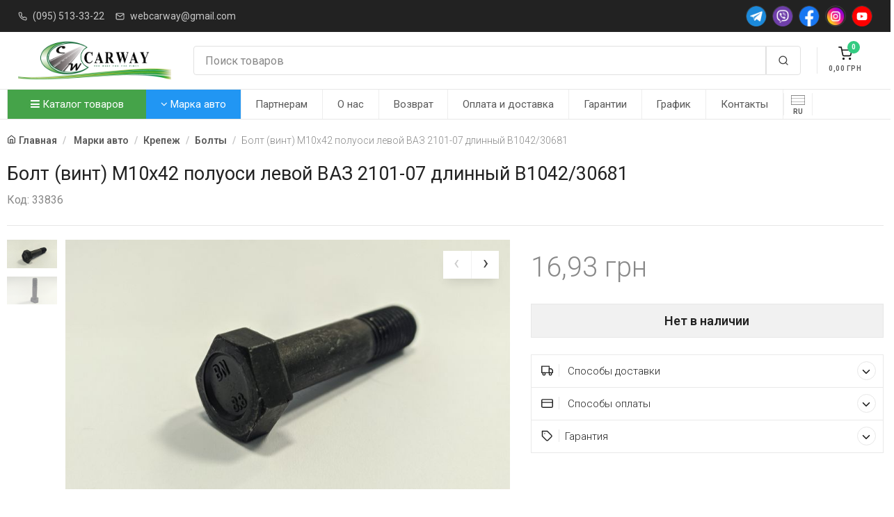

--- FILE ---
content_type: text/html; charset=UTF-8
request_url: https://carway.dp.ua/bolt-vint-m10kh42-poluosi-levojj-vaz-2101-07-dlinnyjj-b104230681/g-33836
body_size: 27454
content:
<!DOCTYPE html><html lang="ru"><head><meta charset="utf-8"><meta name="author" Content="carway.dp.ua"><meta name="google-site-verification" content="RWdMZfSKyI5yKiDQDJTBRnKig9KH-a-hCUHen_JixnA" /> <meta name="p:domain_verify" content="3db093c294d8adffd2d1683c04b2a50e"/><meta name="viewport" content="width=device-width, initial-scale=1" /><title>Болт (винт) М10х42 полуоси левой ВАЗ 2101-07 длинный B1042/30681 купить за  17 грн в магазине CarWay. Гарантия и качество бренда BN</title><meta property="og:title" content="Болт (винт) М10х42 полуоси левой ВАЗ 2101-07 длинный B1042/30681 купить за  17 грн в магазине CarWay. Гарантия и качество бренда BN" /><meta property="og:type" content="product" /><meta property="og:url" content="https://carway.dp.ua/bolt-vint-m10kh42-poluosi-levojj-vaz-2101-07-dlinnyjj-b104230681/g-33836" /><meta property="og:image" content="https://carway.dp.ua/static/products/images/33836_1.jpg" /><link rel="image_src" href="https://carway.dp.ua/static/products/images/33836_1.jpg" /><meta property="og:site_name" content="Carway" /><meta property="og:description" content="Болт (винт) М10х42 полуоси левой ВАЗ 2101-07 длинный B1042/30681 от BN в интернет-магазине Carway.dp.ua по лучшим ценам ☛ Закажите уже сейчас!" /><meta name="description" content="Болт (винт) М10х42 полуоси левой ВАЗ 2101-07 длинный B1042/30681 от BN в интернет-магазине Carway.dp.ua по лучшим ценам ☛ Закажите уже сейчас!"><meta name="keywords" content="Болт (винт) М10х42 полуоси левой ВАЗ 2101-07 длинный B1042/30681 купить недорого ☛ | Харьков, Днепр, Одесса и вся Украина"><link rel="alternate" href="https://carway.dp.ua/ua/bolt-vint-m10kh42-poluosi-levojj-vaz-2101-07-dlinnyjj-b104230681/g-33836" hreflang="uk" /><link rel="alternate" href="https://carway.dp.ua/bolt-vint-m10kh42-poluosi-levojj-vaz-2101-07-dlinnyjj-b104230681/g-33836" hreflang="x-default" /><meta name = "robots" content = "index, follow" /><link  rel="icon" type="image/x-icon" href="/static/images/favicon.ico?v=2" /><link  rel="shortcut icon" type="image/x-icon" href="/static/images/favicon.ico?v=2" /><link href="https://fonts.googleapis.com/css?family=Roboto:400,800,700,600,300&subset=latin,cyrillic" rel="stylesheet" type="text/css" /><link rel="stylesheet" media="screen" href="/static/vendor/fontawesome/css/font-awesome.min.css" /><link rel="stylesheet" media="screen" href="/static/css/vendor.min.css?v=1.03.22" /><link rel="stylesheet" media="screen" id="main-styles" href="/static/css/theme.min.css?v=1.03.22" /><link rel="stylesheet" media="screen" href="/static/css/customizer.min.css?v=1.03.22" /><script src="/static/js/vendor.min.js?v=1.03.22"></script><script type="text/javascript">var lang_href = "";var G_analitics_code = "G-X11N1XJHXG";</script>
<script async src="https://www.googletagmanager.com/gtag/js?id=G-X11N1XJHXG"></script>
<script>
  window.dataLayer = window.dataLayer || [];
  function gtag(){dataLayer.push(arguments);}
  gtag("js", new Date());

  gtag("config", "G-X11N1XJHXG");
</script>
</head><body><div class="offcanvas offcanvas-reverse" id="offcanvas-account">
            <div class="offcanvas-header d-flex justify-content-between align-items-center">
                <h3 class="offcanvas-title">Вход / Регистрация</h3>
                <button class="close" type="button" data-dismiss="offcanvas" aria-label="Close"><span aria-hidden="true">&times;</span></button>
            </div>
            <div class="offcanvas-body">
                <div class="offcanvas-body-inner">
                    <ul class="nav nav-tabs nav-justified" role="tablist">
                        <li class="nav-item">
                            <a class="nav-link active" href="#signin" data-toggle="tab" role="tab"><i data-feather="log-in"></i>&nbsp;Вход</a>
                        </li>
                        <li class="nav-item">
                            <a class="nav-link" href="#signup" data-toggle="tab" role="tab">Регистрация</a>
                        </li>
                    </ul>
                    <div class="tab-content pt-1">
                        <div class="tab-pane fade show active" id="signin" role="tabpanel">
                            <form class="needs-validation" novalidate>
                                <div class="form-group">
                                    <label class="sr-only" for="signin-email">Email</label>
                                    <div class="input-group">
                                        <div class="input-group-prepend">
                                            <span class="input-group-text" id="signin-email-icon"><i data-feather="mail"></i></span>
                                        </div>
                                        <input class="form-control" type="email" id="signin-email" placeholder="Email" aria-label="Email" aria-describedby="signin-email-icon" required />
                                        <div class="invalid-feedback">Please provide email address.</div>
                                    </div>
                                </div>
                                <div class="form-group">
                                    <label class="sr-only" for="signin-password">Password</label>
                                    <div class="input-group">
                                        <div class="input-group-prepend">
                                            <span class="input-group-text" id="signin-password-icon"><i data-feather="lock"></i></span>
                                        </div>
                                        <input class="form-control" type="password" id="signin-password" placeholder="Password" aria-label="Password" aria-describedby="signin-password-icon" required />
                                        <div class="invalid-feedback">Please enter a password.</div>
                                    </div>
                                </div>
                                <div class="custom-control custom-checkbox mb-3">
                                    <input class="custom-control-input" type="checkbox" id="remember-me" checked />
                                    <label class="custom-control-label" for="remember-me">Remember me</label>
                                </div>
                                <button class="btn btn-primary btn-block" type="submit">Sign In</button>
                            </form>
                        </div>
                        <div class="tab-pane fade" id="signup" role="tabpanel">
                            <form class="needs-validation" novalidate>
                                <div class="form-group">
                                    <label class="sr-only" for="signup-name">Full name</label>
                                    <input class="form-control" type="text" id="signup-name" placeholder="Full name" aria-label="Full name" required />
                                    <div class="invalid-feedback">Please enter your full name.</div>
                                </div>
                                <div class="form-group">
                                    <label class="sr-only" for="signup-email">Email address</label>
                                    <input class="form-control" type="email" id="signup-email" placeholder="Email address" aria-label="Email address" required />
                                    <div class="invalid-feedback">Please provide a valid email address.</div>
                                </div>
                                <div class="form-group">
                                    <label class="sr-only" for="signup-password">Password</label>
                                    <input class="form-control" type="password" id="signup-password" placeholder="Password" aria-label="Password" required />
                                    <div class="invalid-feedback">Please enter a password.</div>
                                </div>
                                <div class="form-group">
                                    <label class="sr-only" for="signup-password-confirm">Confirm password</label>
                                    <input class="form-control" type="password" id="signup-password-confirm" placeholder="Confirm password" aria-label="Confirm password" required />
                                    <div class="invalid-feedback">Please confirm password.</div>
                                </div>
                                <button class="btn btn-primary btn-block" type="submit">Sign Up</button>
                            </form>
                        </div>
                    </div>
                    <div class="d-flex align-items-center pt-5">
                        <hr class="w-100" />
                        <div class="px-3 w-100 text-nowrap font-weight-semibold">Or sign in via</div>
                        <hr class="w-100" />
                    </div>
                    <div class="text-center pt-4">
                        <a class="social-btn sb-facebook mx-2 mb-3" href="#" data-toggle="tooltip" title="Facebook"><i class="flaticon-facebook"></i></a>
                        <a class="social-btn sb-google-plus mx-2 mb-3" href="#" data-toggle="tooltip" title="Google"><i class="flaticon-google-plus"></i></a>
                        <a class="social-btn sb-twitter mx-2 mb-3" href="#" data-toggle="tooltip" title="Twitter"><i class="flaticon-twitter"></i></a>
                    </div>
                </div>
            </div>
        </div><div class="offcanvas offcanvas-reverse" id="offcanvas-cart"><div class="offcanvas-header d-flex justify-content-between align-items-center"><h3 class="offcanvas-title">Корзина</h3><button class="close" type="button" data-dismiss="offcanvas" aria-label="Close"><span aria-hidden="true">&times;</span></button></div><div class="offcanvas-body"><div class="offcanvas-body-inner"><h6 class="mb-7 text-center">Ваша корзина пуста 😞</h6><button class="btn btn-block btn-dark" type="button" data-dismiss="offcanvas" aria-label="Close">Продолжить покупки</button></div></div></div><div class="navbar bg-dark py-2 px-0"><div class="container px-3"><ul class="list-inline mb-0 d-none d-lg-inline-block"><li class="list-inline-item opacity-75 mr-2"><i class="text-light mr-2" data-feather="phone" style="width: 13px; height: 13px;"></i><a class="text-light font-size-sm py-1 pl-0 pr-2" href="tel:+380955133322">(095) 513-33-22</a></li><li class="list-inline-item opacity-75 mr-2"><i class="text-light mr-2" data-feather="mail" style="width: 13px; height: 13px;"></i><a class="text-light font-size-sm py-1 pl-0 pr-2" href="mailto:webcarway@gmail.com">webcarway@gmail.com</a></li></ul><div class="dropdown d-inline-block d-lg-none mobile-top-h-m"><a class="dropdown-toggle text-light opacity-75 font-size-sm py-1" href="#" data-toggle="dropdown">Полезная информация</a><div class="dropdown-menu"><a class="dropdown-item" href="/a/partnership">Партнерам</a><a class="dropdown-item" href="/a/about">О нас</a><a class="dropdown-item" href="/a/obmen">Возврат</a><a class="dropdown-item" href="/a/oplata-i-dostavka">Оплата и доставка</a><a class="dropdown-item" href="/a/garantii">Гарантии</a><a class="dropdown-item" href="/a/schedule">График</a><a class="dropdown-item" href="/a/contacts">Контакты</a><div class="dropdown-divider"></div><a class="dropdown-item" href="tel:+380955133322"><i class="mr-2" data-feather="phone" style="width: 13px; height: 13px;"></i>(095) 513-33-22</a><a class="dropdown-item" href="webcarway@gmail.com"><i class="mr-2" data-feather="mail" style="width: 13px; height: 13px;"></i>webcarway@gmail.com</a></div></div><div class="d-flex flex-nowrap social-header-btns"><a class="social-btn sb-telegram sb-light sb-sm ml-2" href="https://t.me/carway"><img src="/static/images/icons/telegram.png"></a><a class="social-btn sb-viber sb-light sb-sm ml-2" href="viber://contact?number=380965133322"><img src="/static/images/icons/viber.png"></a><a class="social-btn sb-facebook sb-light sb-sm ml-2" href="https://facebook.com/carway.dp/"><img src="/static/images/icons/facebook.png"></a><a class="social-btn sb-instagram sb-light sb-sm ml-2" href="https://instagram.com/carway.dp.ua/"><img src="/static/images/icons/instagram.png"></a><a class="social-btn sb-youtube sb-light sb-sm ml-2" href="https://www.youtube.com/channel/UClXoQNJOp8jCbhwQ5y3q3WA"><img src="/static/images/icons/youtube.png?v=1"></a></div></div></div><header class="navbar navbar-expand-lg navbar-light bg-light px-0"><div class="container flex-sm-nowrap px-3"><div class="navbar-toggler navbar-btn collapsed bg-0 border-left-0 my-3 menu-btn-mb" data-toggle="collapse" data-target="#menu"><i class="mx-auto mb-2" data-feather="menu"></i><span>Меню</span></div><a class="navbar-brand mr-0 mr-sm-4 logo-header" href="/"><img src="/static/images/logo.png" alt="Carway - Запчасти на авто в Украине" /></a><div class="navbar-btns d-flex position-relative order-sm-3"><a class="navbar-btn bg-0 my-3" href="#offcanvas-cart" data-toggle="offcanvas"><span class="d-block position-relative"><span class="navbar-btn-badge bg-success text-light" id="ShoppingCartCnt">0</span>
		<i class="mx-auto mb-1" data-feather="shopping-cart"></i><span id="ShoppingCartSumma">0,00</span> <span class="currency"></span></span></a></div><div class="flex-grow-1 pb-3 pt-sm-3 my-1 px-sm-2 pr-lg-4 order-sm-2"><div class="input-group flex-nowrap"><input class="form-control rounded-left" type="text" id="carway-search-input" placeholder="Поиск товаров" value=""/><div class="input-group-prepend"><span class="input-group-text rounded-right" id="search-submin-btn"><i data-feather="search"></i></span></div></div></div></div></header><div class="navbar navbar-expand-lg navbar-light bg-light px-0"><div class="container" style="padding: 0;"><div class="collapse navbar-collapse" id="menu"><ul class="navbar-nav"><li class="nav-item dropdown dropdown-more catalog-menu-btn"><a class="nav-link dropdown-toggle catalog-menu-a" href="#" data-toggle="dropdown"><i class="fa fa-bars"></i> Каталог товаров</a><ul class="dropdown-menu"><li class="dropdown"><a class="dropdown-item dropdown-toggle" href="/avtozapchasti" data-toggle="dropdown">Автозапчасти</a><ul class="dropdown-menu"><li class="dropdown"><a class="dropdown-item dropdown-toggle" href="/vykhlopnaja-sistema" data-toggle="dropdown">Выхлопная система</a><ul class="dropdown-menu"><li><a class="dropdown-item" href="/vypusknye-kollektory">Выпускные коллекторы</a></li><li class="dropdown-divider"></li><li><a class="dropdown-item" href="/glushiteli">Глушители</a></li><li class="dropdown-divider"></li><li><a class="dropdown-item" href="/gofry-dlja-vykhlopnykh-sistem">Гофры для выхлопных систем</a></li><li class="dropdown-divider"></li><li><a class="dropdown-item" href="/komplektujushhie-sistemy-vypuska-otrabotavshikh-gazov">Комплектующие системы выпуска отработавших газов</a></li><li class="dropdown-divider"></li><li><a class="dropdown-item" href="/krepezhi-ehlementov-vykhlopnojj-sistemy">Крепежи элементов выхлопной системы</a></li><li class="dropdown-divider"></li><li><a class="dropdown-item" href="/nasadki-i-nakonechniki-na-glushitel">Насадки и наконечники на глушитель</a></li><li class="dropdown-divider"></li><li><a class="dropdown-item" href="/plamegasiteli">Пламегасители</a></li><li class="dropdown-divider"></li><li><a class="dropdown-item" href="/priemnye-truby-glushitelja">Приемные трубы глушителя</a></li><li class="dropdown-divider"></li><li><a class="dropdown-item" href="/rezonatory">Резонаторы</a></li><li class="dropdown-divider"></li></ul></li><li class="dropdown-divider"></li><li class="dropdown"><a class="dropdown-item dropdown-toggle" href="/detali-dvigatelja" data-toggle="dropdown">Детали двигателя</a><ul class="dropdown-menu"><li class="dropdown"><a class="dropdown-item dropdown-toggle" href="/gazoraspredelitelnyjj-mekhanizm" data-toggle="dropdown">Газораспределительный механизм</a><ul class="dropdown-menu"><li><a class="dropdown-item" href="/gidrokompensatory">Гидрокомпенсаторы</a></li><li class="dropdown-divider"></li><li><a class="dropdown-item" href="/klapany-osi-koromysla">Клапаны, оси, коромысла</a></li><li class="dropdown-divider"></li><li><a class="dropdown-item" href="/raspredelitelnyjj-val-shesterni-raspredelitelnogo">Распределительный вал, шестерни распределительного</a></li><li class="dropdown-divider"></li><li><a class="dropdown-item" href="/remni-cepi">Ремни, цепи</a></li><li class="dropdown-divider"></li></ul></li><li class="dropdown-divider"></li><li class="dropdown"><a class="dropdown-item dropdown-toggle" href="/krivoshipno-shatunnyjj-mekhanizm" data-toggle="dropdown">Кривошипно-шатунный механизм</a><ul class="dropdown-menu"><li><a class="dropdown-item" href="/vkladyshi">Вкладыши</a></li><li class="dropdown-divider"></li><li><a class="dropdown-item" href="/gilzy-dvigatelja">Гильзы двигателя</a></li><li class="dropdown-divider"></li><li><a class="dropdown-item" href="/golovki-bloka-cilindrov">Головки блока цилиндров</a></li><li class="dropdown-divider"></li><li><a class="dropdown-item" href="/kolenchatyjj-val-shesterni-kolenchatogo-vala">Коленчатый вал, шестерни коленчатого вала</a></li><li class="dropdown-divider"></li><li><a class="dropdown-item" href="/makhoviki">Маховики</a></li><li class="dropdown-divider"></li><li><a class="dropdown-item" href="/porshnevye-kolca">Поршневые кольца</a></li><li class="dropdown-divider"></li><li><a class="dropdown-item" href="/porshnevye-palcy">Поршневые пальцы</a></li><li class="dropdown-divider"></li><li><a class="dropdown-item" href="/porshni">Поршни</a></li><li class="dropdown-divider"></li><li><a class="dropdown-item" href="/shatuny">Шатуны</a></li><li class="dropdown-divider"></li></ul></li><li class="dropdown-divider"></li><li><a class="dropdown-item" href="/podushki-dvigatelja">Подушки двигателя</a></li><li class="dropdown-divider"></li><li><a class="dropdown-item" href="/prokladki">Прокладки</a></li><li class="dropdown-divider"></li><li><a class="dropdown-item" href="/remni">Ремни приводные</a></li><li class="dropdown-divider"></li><li><a class="dropdown-item" href="/roliki-67">Ролики ГРМ и Натяжители</a></li><li class="dropdown-divider"></li><li><a class="dropdown-item" href="/salniki">Сальники</a></li><li class="dropdown-divider"></li></ul></li><li class="dropdown-divider"></li><li class="dropdown"><a class="dropdown-item dropdown-toggle" href="/detali-mostov-i-privoda-transmissii" data-toggle="dropdown">Детали мостов и привода трансмиссии</a><ul class="dropdown-menu"><li><a class="dropdown-item" href="/kardannye-valy">Карданные валы</a></li><li class="dropdown-divider"></li><li><a class="dropdown-item" href="/sharniry-ravnykh-uglovykh-skorostejj-privodnye-valy">Шарниры равных угловых скоростей, приводные валы</a></li><li class="dropdown-divider"></li></ul></li><li class="dropdown-divider"></li><li class="dropdown"><a class="dropdown-item dropdown-toggle" href="/detali-transmissii" data-toggle="dropdown">Детали трансмиссии</a><ul class="dropdown-menu"><li><a class="dropdown-item" href="/elementy-mekhanizma-sceplenija">Элементы механизма сцепления</a></li><li class="dropdown-divider"></li></ul></li><li class="dropdown-divider"></li><li class="dropdown"><a class="dropdown-item dropdown-toggle" href="/detali-khodovojj" data-toggle="dropdown">Детали ходовой</a><ul class="dropdown-menu"><li><a class="dropdown-item" href="/amortizatory-stojjki-podushki-stoek">Амортизаторы, стойки, подушки стоек</a></li><li class="dropdown-divider"></li><li><a class="dropdown-item" href="/balki-perednejj-i-zadnejj-podveski">Балки передней и задней подвески</a></li><li class="dropdown-divider"></li><li><a class="dropdown-item" href="/vtulki-91">Втулки</a></li><li class="dropdown-divider"></li><li><a class="dropdown-item" href="/pnevmoressory-pnevmopodushki">Пневморессоры, пневмоподушки</a></li><li class="dropdown-divider"></li><li><a class="dropdown-item" href="/povorotnye-kulaki">Поворотные кулаки</a></li><li class="dropdown-divider"></li><li><a class="dropdown-item" href="/podshipniki-dlja-transporta">Подшипники для транспорта</a></li><li class="dropdown-divider"></li><li><a class="dropdown-item" href="/pruzhiny-ressory-dlja-tekhniki">Пружины, рессоры для техники</a></li><li class="dropdown-divider"></li><li><a class="dropdown-item" href="/pylniki-otbojjniki">Пыльники, отбойники</a></li><li class="dropdown-divider"></li><li><a class="dropdown-item" href="/rychagi-tjagi">Рычаги, тяги</a></li><li class="dropdown-divider"></li><li><a class="dropdown-item" href="/sajjlentbloki-211">Сайлентблоки</a></li><li class="dropdown-divider"></li><li><a class="dropdown-item" href="/stabilizatory-tjagi-stabilizatora-stojjki-stabiliz">Стабилизаторы, тяги стабилизатора, стойки стабилиз</a></li><li class="dropdown-divider"></li><li><a class="dropdown-item" href="/stupicy">Ступицы</a></li><li class="dropdown-divider"></li><li><a class="dropdown-item" href="/sharovye-opory">Шаровые опоры</a></li><li class="dropdown-divider"></li></ul></li><li class="dropdown-divider"></li><li class="dropdown"><a class="dropdown-item dropdown-toggle" href="/organy-upravlenija" data-toggle="dropdown">Органы управления</a><ul class="dropdown-menu"><li><a class="dropdown-item" href="/gidrousilitel-rulja-i-komplektujushhie">Гидроусилитель руля и комплектующие</a></li><li class="dropdown-divider"></li><li><a class="dropdown-item" href="/nakonechniki-rulevykh-tjag">Наконечники рулевых тяг</a></li><li class="dropdown-divider"></li><li><a class="dropdown-item" href="/rulevojj-mekhanizm">Рулевой механизм</a></li><li class="dropdown-divider"></li><li><a class="dropdown-item" href="/roliki-84">Рулевые тяги</a></li><li class="dropdown-divider"></li></ul></li><li class="dropdown-divider"></li><li><a class="dropdown-item" href="/remkomplekty-avtomobilnye">Ремкомплекты автомобильные</a></li><li class="dropdown-divider"></li><li class="dropdown"><a class="dropdown-item dropdown-toggle" href="/sistema-zazhiganija-dvigatelja" data-toggle="dropdown">Система зажигания двигателя</a><ul class="dropdown-menu"><li><a class="dropdown-item" href="/zamki-zazhiganija-i-kljuchi">Замки зажигания и ключи</a></li><li class="dropdown-divider"></li><li><a class="dropdown-item" href="/katushki-zazhiganija-moduli-zazhiganija">Катушки зажигания, модули зажигания</a></li><li class="dropdown-divider"></li><li><a class="dropdown-item" href="/provoda-zazhiganija">Провода зажигания</a></li><li class="dropdown-divider"></li><li><a class="dropdown-item" href="/svechi-nakalivanija-i-zazhiganija">Свечи накаливания и зажигания</a></li><li class="dropdown-divider"></li><li><a class="dropdown-item" href="/tramblery-avtomobilnye">Трамблеры автомобильные</a></li><li class="dropdown-divider"></li></ul></li><li class="dropdown-divider"></li><li class="dropdown"><a class="dropdown-item dropdown-toggle" href="/termostaty-i-komplektujushhie-sistemy-okhlazhdenija-7" data-toggle="dropdown">Система отопления и вентиляции</a><ul class="dropdown-menu"><li><a class="dropdown-item" href="/komplektujushhie-sistemy-otoplenija">Комплектующие системы отопления</a></li><li class="dropdown-divider"></li></ul></li><li class="dropdown-divider"></li><li class="dropdown"><a class="dropdown-item dropdown-toggle" href="/sistema-okhlazhdenija" data-toggle="dropdown">Система охлаждения</a><ul class="dropdown-menu"><li><a class="dropdown-item" href="/avtomobilnye-vodjanye-nasosy">Автомобильные водяные насосы</a></li><li class="dropdown-divider"></li><li><a class="dropdown-item" href="/kondicionery-otopiteli-komplektujushhie">Автомобильные диффузоры и вентиляторы</a></li><li class="dropdown-divider"></li><li><a class="dropdown-item" href="/termostaty-i-komplektujushhie-sistemy-okhlazhdenija">Бачки радиатора</a></li><li class="dropdown-divider"></li><li><a class="dropdown-item" href="/radiatory-avtomobilnye">Радиаторы автомобильные</a></li><li class="dropdown-divider"></li><li><a class="dropdown-item" href="/termostaty-i-komplektujushhie-sistemy-okhlazhdenija">Термостаты и комплектующие системы охлаждения</a></li><li class="dropdown-divider"></li></ul></li><li class="dropdown-divider"></li><li class="dropdown"><a class="dropdown-item dropdown-toggle" href="/sistema-smazki-dvigatelja" data-toggle="dropdown">Система смазки двигателя</a><ul class="dropdown-menu"><li><a class="dropdown-item" href="/avtomobilnye-diffuzory-i-ventiljatory">Автомобильные маслянные насосы</a></li><li class="dropdown-divider"></li></ul></li><li class="dropdown-divider"></li><li class="dropdown"><a class="dropdown-item dropdown-toggle" href="/sistemy-pitanija-avtomobilja" data-toggle="dropdown">Системы питания автомобиля</a><ul class="dropdown-menu"><li><a class="dropdown-item" href="/avtomobilnye-toplivnye-nasosy">Автомобильные топливные насосы</a></li><li class="dropdown-divider"></li><li><a class="dropdown-item" href="/drosselnye-zaslonki">Дроссельные заслонки</a></li><li class="dropdown-divider"></li><li><a class="dropdown-item" href="/karbjuratory-i-komplektujushhie">Карбюраторы и комплектующие</a></li><li class="dropdown-divider"></li><li><a class="dropdown-item" href="/komplektujushhie-sistemy-pitanija">Комплектующие системы питания</a></li><li class="dropdown-divider"></li><li><a class="dropdown-item" href="/remni-grm">Топливные трубки, шланги, магистрали и рампы</a></li><li class="dropdown-divider"></li><li><a class="dropdown-item" href="/toplivnye-masljanye-baki">Топливные, масляные баки</a></li><li class="dropdown-divider"></li><li><a class="dropdown-item" href="/forsunki-i-komplektujushhie">Форсунки и комплектующие</a></li><li class="dropdown-divider"></li></ul></li><li class="dropdown-divider"></li><li class="dropdown"><a class="dropdown-item dropdown-toggle" href="/tormoznaja-sistema" data-toggle="dropdown">Тормозная система</a><ul class="dropdown-menu"><li><a class="dropdown-item" href="/komplektujushhie-tormoznojj-sistemy">Комплектующие тормозной системы</a></li><li class="dropdown-divider"></li><li><a class="dropdown-item" href="/tormoznye-barabany">Тормозные барабаны</a></li><li class="dropdown-divider"></li><li><a class="dropdown-item" href="/tormoznye-diski">Тормозные диски</a></li><li class="dropdown-divider"></li><li><a class="dropdown-item" href="/tormoznye-kolodki">Тормозные колодки</a></li><li class="dropdown-divider"></li><li><a class="dropdown-item" href="/detali-dlja-avtokondicionerov">Тормозные суппорта и комплектующие</a></li><li class="dropdown-divider"></li><li><a class="dropdown-item" href="/tormoznye-cilindry">Тормозные цилиндры</a></li><li class="dropdown-divider"></li><li><a class="dropdown-item" href="/radiatory-avtomobilnye">Тормозные шланги и трубки</a></li><li class="dropdown-divider"></li><li><a class="dropdown-item" href="/usiliteli-tormozov">Усилители тормозов</a></li><li class="dropdown-divider"></li></ul></li><li class="dropdown-divider"></li></ul></li><li class="dropdown-divider"></li><li class="dropdown"><a class="dropdown-item dropdown-toggle" href="/avtoinstrument-i-oborudovanie" data-toggle="dropdown">Автоинструмент и оборудование</a><ul class="dropdown-menu"><li><a class="dropdown-item" href="/avtomobilnye-nasosy-kompressory-i-manometry">Автомобильные насосы, компрессоры и манометры</a></li><li class="dropdown-divider"></li><li><a class="dropdown-item" href="/vorotki-treshhotki">Воротки, трещотки</a></li><li class="dropdown-divider"></li><li class="dropdown"><a class="dropdown-item dropdown-toggle" href="/domkraty-podstavki-avtomobilnye" data-toggle="dropdown">Домкраты, подставки автомобильные</a><ul class="dropdown-menu"><li><a class="dropdown-item" href="/domkraty-gidravlicheskie">Домкраты гидравлические</a></li><li class="dropdown-divider"></li><li><a class="dropdown-item" href="/domkraty-mekhanicheskie">Домкраты механические</a></li><li class="dropdown-divider"></li></ul></li><li class="dropdown-divider"></li><li><a class="dropdown-item" href="/kljuchi-balonnye">Ключи балонные</a></li><li class="dropdown-divider"></li><li><a class="dropdown-item" href="/kljuchi-rozhkovye">Ключи рожковые</a></li><li class="dropdown-divider"></li><li><a class="dropdown-item" href="/otvertki">Отвертки</a></li><li class="dropdown-divider"></li><li><a class="dropdown-item" href="/torcevye-golovki-i-kljuchi">Торцевые головки и ключи</a></li><li class="dropdown-divider"></li><li><a class="dropdown-item" href="/shpricy-masljannye">Шприцы маслянные</a></li><li class="dropdown-divider"></li></ul></li><li class="dropdown-divider"></li><li class="dropdown"><a class="dropdown-item dropdown-toggle" href="/avtomobilnye-prinadlezhnosti-raskhodniki" data-toggle="dropdown">Автомобильные принадлежности и аксессуары</a><ul class="dropdown-menu"><li><a class="dropdown-item" href="/avtoaksessuary-obshhee">Автоаксессуары, общее</a></li><li class="dropdown-divider"></li><li><a class="dropdown-item" href="/avtomobilnye-antenny">Автомобильные антенны</a></li><li class="dropdown-divider"></li><li><a class="dropdown-item" href="/avtomobilnye-ventiljatory">Автомобильные вентиляторы</a></li><li class="dropdown-divider"></li><li><a class="dropdown-item" href="/avtomobilnye-plenki-tonirovka">Автомобильные пленки (Тонировка)</a></li><li class="dropdown-divider"></li><li><a class="dropdown-item" href="/avtomobilnye-pusko-zarjadnye-ustrojjstva">Автомобильные пуско-зарядные устройства</a></li><li class="dropdown-divider"></li><li><a class="dropdown-item" href="/aksessuary-dlja-kuzova-avtomobilja">Аксессуары для кузова автомобиля</a></li><li class="dropdown-divider"></li><li><a class="dropdown-item" href="/aksessuary-salona-avtomobilja">Аксессуары салона автомобиля</a></li><li class="dropdown-divider"></li><li><a class="dropdown-item" href="/aromatizatory-avtomobilnye">Ароматизаторы автомобильные</a></li><li class="dropdown-divider"></li><li><a class="dropdown-item" href="/bagazhniki-i-kreplenija-na-kryshu">Багажники и крепления на крышу</a></li><li class="dropdown-divider"></li><li><a class="dropdown-item" href="/deflektory-avtomobilnye">Дефлекторы автомобильные</a></li><li class="dropdown-divider"></li><li><a class="dropdown-item" href="/kovriki-avtomobilnye">Коврики автомобильные</a></li><li class="dropdown-divider"></li><li><a class="dropdown-item" href="/kolpaki-dlja-diskov">Колпаки для дисков</a></li><li class="dropdown-divider"></li><li><a class="dropdown-item" href="/materialy-dlja-remonta-i-vosstanovlenija-shin">Материалы для ремонта и восстановления шин</a></li><li class="dropdown-divider"></li><li><a class="dropdown-item" href="/materialy-dlja-shumo-i-vibroizoljacii-12123207">Материалы для шумо и виброизоляции</a></li><li class="dropdown-divider"></li><li><a class="dropdown-item" href="/ognetushiteli">Огнетушители</a></li><li class="dropdown-divider"></li><li><a class="dropdown-item" href="/elektroizoljacionnye-truby">Провода прикуривателя</a></li><li class="dropdown-divider"></li><li><a class="dropdown-item" href="/kljuchi-avtomobilnye">Салфетки и губки</a></li><li class="dropdown-divider"></li><li><a class="dropdown-item" href="/chekhly-i-ruchki-rulja">Чехлы и ручки руля</a></li><li class="dropdown-divider"></li></ul></li><li class="dropdown-divider"></li><li class="dropdown"><a class="dropdown-item dropdown-toggle" href="/avtomobilnye-filtry" data-toggle="dropdown">Автомобильные фильтры</a><ul class="dropdown-menu"><li><a class="dropdown-item" href="/filtry-vozdushnye">Фильтры воздушные</a></li><li class="dropdown-divider"></li><li><a class="dropdown-item" href="/filtry-masljanye">Фильтры масляные</a></li><li class="dropdown-divider"></li><li><a class="dropdown-item" href="/filtry-salona">Фильтры салона</a></li><li class="dropdown-divider"></li><li><a class="dropdown-item" href="/filtry-toplivnye">Фильтры топливные</a></li><li class="dropdown-divider"></li></ul></li><li class="dropdown-divider"></li><li class="dropdown"><a class="dropdown-item dropdown-toggle" href="/svetovye-pribory-transporta" data-toggle="dropdown">Автосвет</a><ul class="dropdown-menu"><li><a class="dropdown-item" href="/avtomobilnye-perednie-fary">Автомобильные передние фары</a></li><li class="dropdown-divider"></li><li><a class="dropdown-item" href="/poluosi">Дополнительные, противотуманные фары</a></li><li class="dropdown-divider"></li><li><a class="dropdown-item" href="/zadnie-fonari-fonari-vidimosti">Задние фонари, фонари видимости</a></li><li class="dropdown-divider"></li><li class="dropdown"><a class="dropdown-item dropdown-toggle" href="/lampochki-dlja-svetovykh-priborov-avtomobilja" data-toggle="dropdown">Лампочки для световых приборов автомобиля</a><ul class="dropdown-menu"><li><a class="dropdown-item" href="/patrony-dlja-lamp">Патроны для ламп</a></li><li class="dropdown-divider"></li></ul></li><li class="dropdown-divider"></li><li><a class="dropdown-item" href="/otrazhateli-korpusa-far-i-fonarejj">Отражатели, корпуса фар и фонарей</a></li><li class="dropdown-divider"></li><li><a class="dropdown-item" href="/podveska">Плафоны внутреннего освещения</a></li><li class="dropdown-divider"></li><li><a class="dropdown-item" href="/povtoriteli-povorotov">Повторители поворотов</a></li><li class="dropdown-divider"></li><li><a class="dropdown-item" href="/stekla-far-i-fonarejj">Стекла фар и фонарей</a></li><li class="dropdown-divider"></li></ul></li><li class="dropdown-divider"></li><li class="dropdown"><a class="dropdown-item dropdown-toggle" href="/avtokhimija-avtokosmetika-i-avtomasla-zhidkosti" data-toggle="dropdown">Автохимия, автокосметика и автомасла, жидкости</a><ul class="dropdown-menu"><li><a class="dropdown-item" href="/avtomobilnye-kraski-laki-i-gruntovki">Автомобильные краски, лаки и грунтовки</a></li><li class="dropdown-divider"></li><li><a class="dropdown-item" href="/drugojj-avtoinstrument">Автомобильные универсальные смазки</a></li><li class="dropdown-divider"></li><li><a class="dropdown-item" href="/cepi-i-zapchasti">Автошампуни</a></li><li class="dropdown-divider"></li><li><a class="dropdown-item" href="/antikorrozionnaja-zashhita">Антикоррозионная защита</a></li><li class="dropdown-divider"></li><li><a class="dropdown-item" href="/germetiki-klejj">Герметики, клей</a></li><li class="dropdown-divider"></li><li><a class="dropdown-item" href="/zhidkosti-dlja-stekloochistitelja">Жидкости для стеклоочистителя</a></li><li class="dropdown-divider"></li><li><a class="dropdown-item" href="/maljarnye-lenty-skotch-14201627">Малярные ленты, скотч</a></li><li class="dropdown-divider"></li><li><a class="dropdown-item" href="/maljarnaja-gruppa">Моторные масла</a></li><li class="dropdown-divider"></li><li><a class="dropdown-item" href="/tekh-zhidkosti">Охлаждающие жидкости</a></li><li class="dropdown-divider"></li><li><a class="dropdown-item" href="/ochistiteli-dlja-avtomobilja">Очистители для автомобиля</a></li><li class="dropdown-divider"></li><li><a class="dropdown-item" href="/pasta-almaznaja">Паста алмазная</a></li><li class="dropdown-divider"></li><li><a class="dropdown-item" href="/poliroli">Полироли</a></li><li class="dropdown-divider"></li><li><a class="dropdown-item" href="/pedali-avtomobilnye">Присадки в масла</a></li><li class="dropdown-divider"></li><li><a class="dropdown-item" href="/porshnevye-gruppy">Промивочные жидкости</a></li><li class="dropdown-divider"></li><li><a class="dropdown-item" href="/komplektujushhie">Растворители, очистители</a></li><li class="dropdown-divider"></li><li><a class="dropdown-item" href="/avtozerkala-salonnye-i-komplektujushhie">Средства от запотевания и размораживатели стекла</a></li><li class="dropdown-divider"></li><li><a class="dropdown-item" href="/avtomasla-smazki-i-zhidkosti">Тормозные жидкости</a></li><li class="dropdown-divider"></li><li><a class="dropdown-item" href="/transmissionnye-i-gidravlicheskie-masla">Трансмиссионные и гидравлические масла</a></li><li class="dropdown-divider"></li><li><a class="dropdown-item" href="/khimicheskie-sredstva-dlja-dvigatelja">Химические средства для двигателя</a></li><li class="dropdown-divider"></li><li><a class="dropdown-item" href="/shpaklevki">Шпаклевки</a></li><li class="dropdown-divider"></li></ul></li><li class="dropdown-divider"></li><li class="dropdown"><a class="dropdown-item dropdown-toggle" href="/detali-salona-avtomobilja" data-toggle="dropdown">Детали салона автомобиля</a><ul class="dropdown-menu"><li><a class="dropdown-item" href="/obshivki-dverejj-bagazhnika-potolkov-nakladki-salona">Обшивки дверей, багажника, потолков, накладки салона</a></li><li class="dropdown-divider"></li><li><a class="dropdown-item" href="/pistony-zaglushki-krepezhnye-ehlementy">Пистоны, заглушки, крепежные элементы</a></li><li class="dropdown-divider"></li><li><a class="dropdown-item" href="/korobki-perekljuchenija-peredach-kpp">Ремни и подушки безопасности</a></li><li class="dropdown-divider"></li><li><a class="dropdown-item" href="/ruli">Рули</a></li><li class="dropdown-divider"></li><li><a class="dropdown-item" href="/sidenja-avtomobilnye">Сиденья автомобильные</a></li><li class="dropdown-divider"></li><li><a class="dropdown-item" href="/solncezashhitnye-kozyrki-dlja-salona-avtomobilja">Солнцезащитные козырьки для салона автомобиля</a></li><li class="dropdown-divider"></li></ul></li><li class="dropdown-divider"></li><li><a class="dropdown-item" href="/drugojj-tovar">Другой товар</a></li><li class="dropdown-divider"></li><li class="dropdown"><a class="dropdown-item dropdown-toggle" href="/bolty-gajjki-skoby-klipsy-shajjby-vtulki-i-t-d" data-toggle="dropdown">Крепеж</a><ul class="dropdown-menu"><li><a class="dropdown-item" href="/bolty">Болты</a></li><li class="dropdown-divider"></li><li><a class="dropdown-item" href="/vtulki-135">Втулки</a></li><li class="dropdown-divider"></li><li><a class="dropdown-item" href="/gajjki">Гайки</a></li><li class="dropdown-divider"></li><li><a class="dropdown-item" href="/raznoe">Разное</a></li><li class="dropdown-divider"></li><li><a class="dropdown-item" href="/khomuty-zazhimy">Хомуты, зажимы</a></li><li class="dropdown-divider"></li><li><a class="dropdown-item" href="/shajjby">Шайбы</a></li><li class="dropdown-divider"></li></ul></li><li class="dropdown-divider"></li><li class="dropdown"><a class="dropdown-item dropdown-toggle" href="/kuzovnye-zapchasti" data-toggle="dropdown">Кузовные запчасти</a><ul class="dropdown-menu"><li><a class="dropdown-item" href="/avtozerkala-i-komplektujushhie">Автозеркала и комплектующие</a></li><li class="dropdown-divider"></li><li><a class="dropdown-item" href="/avtomobilnye-reshetki-na-bampery-i-radiatory">Автомобильные решетки на бамперы и радиаторы</a></li><li class="dropdown-divider"></li><li><a class="dropdown-item" href="/amortizatory-kapota-bagazhnika">Амортизаторы капота, багажника</a></li><li class="dropdown-divider"></li><li><a class="dropdown-item" href="/bampery">Бамперы</a></li><li class="dropdown-divider"></li><li><a class="dropdown-item" href="/ucenka">Бачки, баки, емкости</a></li><li class="dropdown-divider"></li><li><a class="dropdown-item" href="/bryzgoviki">Брызговики</a></li><li class="dropdown-divider"></li><li><a class="dropdown-item" href="/dveri">Двери</a></li><li class="dropdown-divider"></li><li><a class="dropdown-item" href="/komplektujushhie-sistemy-zazhiganija">Дверные ручки</a></li><li class="dropdown-divider"></li><li><a class="dropdown-item" href="/zamki-i-kljuchi">Замки и ключи</a></li><li class="dropdown-divider"></li><li><a class="dropdown-item" href="/zashhita-kartera-poddona-kpp">Защита картера, поддона, КПП</a></li><li class="dropdown-divider"></li><li><a class="dropdown-item" href="/kapoty">Капоты</a></li><li class="dropdown-divider"></li><li><a class="dropdown-item" href="/remni-generatora">Комплектуючие системы стеклоочистителя</a></li><li class="dropdown-divider"></li><li><a class="dropdown-item" href="/sajjlentbloki">Комплектующие и аксессуары для прицепного устройст</a></li><li class="dropdown-divider"></li><li><a class="dropdown-item" href="/kronshtejjny-avtomobilnye">Кронштейны автомобильные</a></li><li class="dropdown-divider"></li><li><a class="dropdown-item" href="/krylja-arki-avtomobilnye">Крылья, арки автомобильные</a></li><li class="dropdown-divider"></li><li><a class="dropdown-item" href="/kryshki-bagazhnika">Крышки багажника</a></li><li class="dropdown-divider"></li><li><a class="dropdown-item" href="/ljuchki-kryshki-benzobaka">Лючки, крышки бензобака</a></li><li class="dropdown-divider"></li><li><a class="dropdown-item" href="/podkrylki">Подкрылки</a></li><li class="dropdown-divider"></li><li><a class="dropdown-item" href="/steklopodemniki">Стеклоподъемники</a></li><li class="dropdown-divider"></li><li><a class="dropdown-item" href="/trosiki-avtomobilnye">Тросики автомобильные</a></li><li class="dropdown-divider"></li><li><a class="dropdown-item" href="/prozhektory-led-bytovye">Уплотнители</a></li><li class="dropdown-divider"></li><li><a class="dropdown-item" href="/farkopy">Фаркопы</a></li><li class="dropdown-divider"></li></ul></li><li class="dropdown-divider"></li><li><a class="dropdown-item" href="/stekloochistiteli-dvorniki">Стеклоочистители, дворники</a></li><li class="dropdown-divider"></li><li class="dropdown"><a class="dropdown-item dropdown-toggle" href="/elektrooborudovanie-avtomobilejj" data-toggle="dropdown">Электрооборудование автомобилей</a><ul class="dropdown-menu"><li><a class="dropdown-item" href="/avtomobilnye-adaptery-pitanija">Автомобильные адаптеры питания</a></li><li class="dropdown-divider"></li><li><a class="dropdown-item" href="/akkumuljatory-avtomobilnye">Аккумуляторы автомобильные</a></li><li class="dropdown-divider"></li><li><a class="dropdown-item" href="/bloki-upravlenija">Блоки управления</a></li><li class="dropdown-divider"></li><li><a class="dropdown-item" href="/generatory-alternatory-i-komplektujushhie">Генераторы, альтернаторы и комплектующие</a></li><li class="dropdown-divider"></li><li><a class="dropdown-item" href="/predokhraniteli-perekljuchateli-knopki-avtomobilnye">Предохранители, переключатели, кнопки автомобильные</a></li><li class="dropdown-divider"></li><li><a class="dropdown-item" href="/provodka-provoda-klemmy-i-razemy">Проводка, провода, клеммы и разъемы</a></li><li class="dropdown-divider"></li><li><a class="dropdown-item" href="/razvetviteli-dlja-prikurivatelja">Разветвители для прикуривателя</a></li><li class="dropdown-divider"></li><li><a class="dropdown-item" href="/rele-i-datchiki-avtomobilnye">Реле и датчики автомобильные</a></li><li class="dropdown-divider"></li><li><a class="dropdown-item" href="/startery-i-komplektujushhie">Стартеры и комплектующие</a></li><li class="dropdown-divider"></li><li><a class="dropdown-item" href="/elektrodvigateli-korrektory-i-privody-avtomobiln">Электродвигатели, корректоры и приводы автомобильн</a></li><li class="dropdown-divider"></li></ul></li><li class="dropdown-divider"></li></ul></li><li class="nav-item dropdown mega-dropdown models-menu-btn"><a class="nav-link dropdown-toggle models-menu-a" href="/models" data-toggle="dropdown"><i class="fa fa-angle-down"></i> Марка авто</a><div class="dropdown-menu"><div class="dropdown-inner"><div class="dropdown-column"><div class="widget widget-links"><ul><li><a href="/models?model_id=798"><i class="widget-categories-indicator" data-feather="chevron-right"></i><span class="font-size-sm">Acura</span></a></li><li><a href="/models?model_id=260"><i class="widget-categories-indicator" data-feather="chevron-right"></i><span class="font-size-sm">Audi</span></a></li><li><a href="/models?model_id=502"><i class="widget-categories-indicator" data-feather="chevron-right"></i><span class="font-size-sm">BMW</span></a></li><li><a href="/models?model_id=299"><i class="widget-categories-indicator" data-feather="chevron-right"></i><span class="font-size-sm">BYD</span></a></li><li><a href="/models?model_id=794"><i class="widget-categories-indicator" data-feather="chevron-right"></i><span class="font-size-sm">Cadillac</span></a></li><li><a href="/models?model_id=155"><i class="widget-categories-indicator" data-feather="chevron-right"></i><span class="font-size-sm">Chery</span></a></li><li><a href="/models?model_id=5"><i class="widget-categories-indicator" data-feather="chevron-right"></i><span class="font-size-sm">Chevrolet</span></a></li><li><a href="/models?model_id=761"><i class="widget-categories-indicator" data-feather="chevron-right"></i><span class="font-size-sm">Chrysler</span></a></li><li><a href="/models?model_id=200"><i class="widget-categories-indicator" data-feather="chevron-right"></i><span class="font-size-sm">Citroen</span></a></li><li><a href="/models?model_id=158"><i class="widget-categories-indicator" data-feather="chevron-right"></i><span class="font-size-sm">Dacia</span></a></li><li><a href="/models?model_id=15"><i class="widget-categories-indicator" data-feather="chevron-right"></i><span class="font-size-sm">Daewoo</span></a></li><li><a href="/models?model_id=816"><i class="widget-categories-indicator" data-feather="chevron-right"></i><span class="font-size-sm">DAIHATSU</span></a></li><li><a href="/models?model_id=976"><i class="widget-categories-indicator" data-feather="chevron-right"></i><span class="font-size-sm">Datsun</span></a></li><li><a href="/models?model_id=762"><i class="widget-categories-indicator" data-feather="chevron-right"></i><span class="font-size-sm">Dodge</span></a></li><li><a href="/models?model_id=285"><i class="widget-categories-indicator" data-feather="chevron-right"></i><span class="font-size-sm">Fiat</span></a></li><li><a href="/models?model_id=271"><i class="widget-categories-indicator" data-feather="chevron-right"></i><span class="font-size-sm">Ford</span></a></li><li><a href="/models?model_id=208"><i class="widget-categories-indicator" data-feather="chevron-right"></i><span class="font-size-sm">Geely</span></a></li><li><a href="/models?model_id=300"><i class="widget-categories-indicator" data-feather="chevron-right"></i><span class="font-size-sm">GREAT WALL</span></a></li><li><a href="/models?model_id=379"><i class="widget-categories-indicator" data-feather="chevron-right"></i><span class="font-size-sm">Honda</span></a></li></ul></div></div><div class="dropdown-column"><div class="widget widget-links"><ul><li><a href="/models?model_id=214"><i class="widget-categories-indicator" data-feather="chevron-right"></i><span class="font-size-sm">Hyundai</span></a></li><li><a href="/models?model_id=752"><i class="widget-categories-indicator" data-feather="chevron-right"></i><span class="font-size-sm">Infinity</span></a></li><li><a href="/models?model_id=781"><i class="widget-categories-indicator" data-feather="chevron-right"></i><span class="font-size-sm">Iveco</span></a></li><li><a href="/models?model_id=533"><i class="widget-categories-indicator" data-feather="chevron-right"></i><span class="font-size-sm">Jeep</span></a></li><li><a href="/models?model_id=302"><i class="widget-categories-indicator" data-feather="chevron-right"></i><span class="font-size-sm">KIA</span></a></li><li><a href="/models?model_id=892"><i class="widget-categories-indicator" data-feather="chevron-right"></i><span class="font-size-sm">LANCIA</span></a></li><li><a href="/models?model_id=776"><i class="widget-categories-indicator" data-feather="chevron-right"></i><span class="font-size-sm">Land Rover</span></a></li><li><a href="/models?model_id=363"><i class="widget-categories-indicator" data-feather="chevron-right"></i><span class="font-size-sm">Mazda</span></a></li><li><a href="/models?model_id=301"><i class="widget-categories-indicator" data-feather="chevron-right"></i><span class="font-size-sm">MB</span></a></li><li><a href="/models?model_id=755"><i class="widget-categories-indicator" data-feather="chevron-right"></i><span class="font-size-sm">Mercedes</span></a></li><li><a href="/models?model_id=217"><i class="widget-categories-indicator" data-feather="chevron-right"></i><span class="font-size-sm">Mercedes-Benz</span></a></li><li><a href="/models?model_id=501"><i class="widget-categories-indicator" data-feather="chevron-right"></i><span class="font-size-sm">Mitsubishi</span></a></li><li><a href="/models?model_id=384"><i class="widget-categories-indicator" data-feather="chevron-right"></i><span class="font-size-sm">Nissan</span></a></li><li><a href="/models?model_id=137"><i class="widget-categories-indicator" data-feather="chevron-right"></i><span class="font-size-sm">Opel</span></a></li><li><a href="/models?model_id=199"><i class="widget-categories-indicator" data-feather="chevron-right"></i><span class="font-size-sm">Peugeot</span></a></li><li><a href="/models?model_id=769"><i class="widget-categories-indicator" data-feather="chevron-right"></i><span class="font-size-sm">Porsche</span></a></li><li><a href="/models?model_id=777"><i class="widget-categories-indicator" data-feather="chevron-right"></i><span class="font-size-sm">Range Rover</span></a></li><li><a href="/models?model_id=78"><i class="widget-categories-indicator" data-feather="chevron-right"></i><span class="font-size-sm">Renault</span></a></li><li><a href="/models?model_id=365"><i class="widget-categories-indicator" data-feather="chevron-right"></i><span class="font-size-sm">SAAB</span></a></li></ul></div></div><div class="dropdown-column"><div class="widget widget-links"><ul><li><a href="/models?model_id=255"><i class="widget-categories-indicator" data-feather="chevron-right"></i><span class="font-size-sm">Seat</span></a></li><li><a href="/models?model_id=251"><i class="widget-categories-indicator" data-feather="chevron-right"></i><span class="font-size-sm">Skoda</span></a></li><li><a href="/models?model_id=548"><i class="widget-categories-indicator" data-feather="chevron-right"></i><span class="font-size-sm">Subaru</span></a></li><li><a href="/models?model_id=312"><i class="widget-categories-indicator" data-feather="chevron-right"></i><span class="font-size-sm">Suzuki</span></a></li><li><a href="/models?model_id=977"><i class="widget-categories-indicator" data-feather="chevron-right"></i><span class="font-size-sm">Talbot</span></a></li><li><a href="/models?model_id=236"><i class="widget-categories-indicator" data-feather="chevron-right"></i><span class="font-size-sm">Toyota</span></a></li><li><a href="/models?model_id=68"><i class="widget-categories-indicator" data-feather="chevron-right"></i><span class="font-size-sm">Volkswagen</span></a></li><li><a href="/models?model_id=179"><i class="widget-categories-indicator" data-feather="chevron-right"></i><span class="font-size-sm">VW</span></a></li><li><a href="/models?model_id=27"><i class="widget-categories-indicator" data-feather="chevron-right"></i><span class="font-size-sm">ВАЗ</span></a></li><li><a href="/models?model_id=107"><i class="widget-categories-indicator" data-feather="chevron-right"></i><span class="font-size-sm">ГАЗ</span></a></li><li><a href="/models?model_id=13"><i class="widget-categories-indicator" data-feather="chevron-right"></i><span class="font-size-sm">ЗАЗ</span></a></li><li><a href="/models?model_id=143"><i class="widget-categories-indicator" data-feather="chevron-right"></i><span class="font-size-sm">ИЖ</span></a></li><li><a href="/models?model_id=332"><i class="widget-categories-indicator" data-feather="chevron-right"></i><span class="font-size-sm">КАМАЗ</span></a></li><li><a href="/models?model_id=500"><i class="widget-categories-indicator" data-feather="chevron-right"></i><span class="font-size-sm">МАЗ</span></a></li><li><a href="/models?model_id=148"><i class="widget-categories-indicator" data-feather="chevron-right"></i><span class="font-size-sm">Москвич</span></a></li><li><a href="/models?model_id=279"><i class="widget-categories-indicator" data-feather="chevron-right"></i><span class="font-size-sm">ПАЗ</span></a></li><li><a href="/models?model_id=280"><i class="widget-categories-indicator" data-feather="chevron-right"></i><span class="font-size-sm">УАЗ</span></a></li></ul></div></div></div></div></li><li class="nav-item dropdown"><a class="nav-link" href="/a/partnership">Партнерам</a></li><li class="nav-item dropdown"><a class="nav-link" href="/a/about">О нас</a></li><li class="nav-item dropdown"><a class="nav-link" href="/a/obmen">Возврат</a></li><li class="nav-item dropdown"><a class="nav-link" href="/a/oplata-i-dostavka">Оплата и доставка</a></li><li class="nav-item dropdown"><a class="nav-link" href="/a/garantii">Гарантии</a></li><li class="nav-item dropdown"><a class="nav-link" href="/a/schedule">График</a></li><li class="nav-item dropdown"><a class="nav-link" href="/a/contacts">Контакты</a></li></ul><div class="navbar-lang-switcher dropdown pr-2"><div class="dropdown-toggle" data-toggle="dropdown"><img width="20" src="/static/images/icons/ru.png" alt="RU" /><span>RU</span></div><ul class="dropdown-menu dropdown-menu-left"><li><a class="dropdown-item" href="/ua/bolt-vint-m10kh42-poluosi-levojj-vaz-2101-07-dlinnyjj-b104230681/g-33836"><img class="mr-2" width="20" src="/static/images/flag_ua.svg" alt="UA" />UA</a></li><li class="dropdown-divider"></li><li><a class="dropdown-item" href="/bolt-vint-m10kh42-poluosi-levojj-vaz-2101-07-dlinnyjj-b104230681/g-33836"><img class="mr-2" width="20" src="/static/images/icons/ru.png" alt="RU" />RU</a></li></ul></div></div></div></div><div class="container container-box"><div class="page-title-wrapper"><nav aria-label="breadcrumb"><ol class="breadcrumb" itemscope="" itemtype="http://schema.org/BreadcrumbList"><li class="mt-n1 mr-1"><i data-feather="home"></i></li><li class="breadcrumb-item" itemprop="itemListElement" itemscope="" itemtype="http://schema.org/ListItem">
		<meta itemprop="position" content="1">
		<a href="/" itemprop="item"><span itemprop="name">Главная</span></a>
		</li><li class="breadcrumb-item" itemprop="itemListElement" itemscope="" itemtype="http://schema.org/ListItem">
		<meta itemprop="position" content="2">
		<a href="/models" itemprop="item"><span itemprop="name">Марки авто</span></a>
		</li><li class="breadcrumb-item" itemprop="itemListElement" itemscope="" itemtype="http://schema.org/ListItem"><meta itemprop="position" content="3"><a href="/bolty-gajjki-skoby-klipsy-shajjby-vtulki-i-t-d" itemprop="item"><span itemprop="name">Крепеж</span></a></li><li class="breadcrumb-item" itemprop="itemListElement" itemscope="" itemtype="http://schema.org/ListItem"><meta itemprop="position" content="4"><a href="/bolty" itemprop="item"><span itemprop="name">Болты</span></a></li><li class="breadcrumb-item"><span style="font-weight: 300;color: #888;">Болт (винт) М10х42 полуоси левой ВАЗ 2101-07 длинный B1042/30681</span></li></ol></nav><h1 class="page-title">Болт (винт) М10х42 полуоси левой ВАЗ 2101-07 длинный B1042/30681</h1><span class="d-block mt-2 text-muted">Код: 33836</span><hr class="mt-4"></div></div><div class="container pb-4 container-box"><div class="row"><div class="col-lg-7"><div class="product-gallery"><ul class="product-thumbnails"><li class="active"><a href="#gl_photo_1"><img data-src="/static/products/images/33836_1.jpg" src="/static/images/no-photo.jpg" class="lazyimage" alt="Болт (винт) М10х42 полуоси левой ВАЗ 2101-07 длинный B1042/30681 фото 1"></a></li><li><a href="#gl_photo_2"><img data-src="/static/products/images/33836_2.jpg" src="/static/images/no-photo.jpg" class="lazyimage" alt="Болт (винт) М10х42 полуоси левой ВАЗ 2101-07 длинный B1042/30681 фото 2"></a></li></ul><div class="product-carousel owl-carousel"><a href="/static/products/images/33836_1.jpg" data-fancybox="prod-gallery" data-hash="gl_photo_1"><img data-src="/static/products/images/33836_1.jpg" src="/static/images/no-photo.jpg" class="lazyimage" alt="Болт (винт) М10х42 полуоси левой ВАЗ 2101-07 длинный B1042/30681 фото 1"></a><a href="/static/products/images/33836_2.jpg" data-fancybox="prod-gallery" data-hash="gl_photo_2"><img data-src="/static/products/images/33836_2.jpg" src="/static/images/no-photo.jpg" class="lazyimage" alt="Болт (винт) М10х42 полуоси левой ВАЗ 2101-07 длинный B1042/30681 фото 2"></a></div></div></div><div class="col-lg-5 pt-4 pt-lg-0"><div class="pb-4"><h2 class="h1 font-weight-light pt-3 pb-2"><span class="text-muted" id="product-price">16,93 <span class="currency"></span></span></h2><div class="d-flex align-items-center pt-2"><div class="btn btn-secondary btn-block btn-lg">Нет в наличии</div></div></div><div class="accordion" id="productPanels">
            <div class="card">
              <div class="card-header">
				<h3 class="accordion-heading">
				<a class="collapsed" href="#productInfo" role="button" data-toggle="collapse" aria-expanded="true" aria-controls="productInfo">
				<span class="d-inline-block pr-2 border-right mr-2 align-middle mt-n1">
				<i data-feather="truck" style="width: 1.1rem; height: 1.1rem;"></i>
				</span>
				Способы доставки
				<span class="accordion-indicator"><i data-feather="chevron-up"></i></span>
				</a>
				</h3>
				
              </div>
              <div class="collapse" id="productInfo" data-parent="#productPanels">
                <div class="card-body">
                  <ul class="mb-0">
                    <li>Самовывоз в городах Днепр и Чернигов</li>
                    <li>Нова пошта</li>
                    <li>Justin</li>
					<li>Укр Почта</li>
					<li>Диливери</li>
                  </ul>
				  
				  <p>Доставка <strong>бесплатная</strong> при стоимости заказа от 2000 грн. ( БЕСПЛАТНАЯ ДОСТАВКА НЕ РАСПРОСТРАНЯЕТСЯ НА КРУПНОГАБАРИТНЫЕ И КУЗОВНЫЕ ДЕТАЛИ )</p>

                </div>
              </div>
            </div>
            <div class="card">
              <div class="card-header">
                <h3 class="accordion-heading">
				<a class="collapsed" href="#shippingOptions" role="button" data-toggle="collapse" aria-expanded="true" aria-controls="shippingOptions">
				<span class="d-inline-block pr-2 border-right mr-2 align-middle mt-n1">
				<i data-feather="credit-card" style="width: 1.1rem; height: 1.1rem;"></i>
				</span>
				Способы оплаты
				<span class="accordion-indicator"><i data-feather="chevron-up"></i></span>
				</a>
				</h3>
              </div>
              <div class="collapse" id="shippingOptions" data-parent="#productPanels">
                <div class="card-body">
				
                  <ul class="mb-0">
                    <li>При получении</li>
                    <li>Безналиный расчет</li>
                    <li>Онлайн-оплата картой Visa, Mastercard</li>
                  </ul>
				  
                </div>
              </div>
            </div>
            <div class="card">
              <div class="card-header">
                <h3 class="accordion-heading"><a class="collapsed" href="#tagCloud" role="button" data-toggle="collapse" aria-expanded="true" aria-controls="tagCloud"><span class="d-inline-block pr-2 border-right mr-2 align-middle mt-n1"><i data-feather="tag" style="width: 1.1rem; height: 1.1rem;"></i></span>Гарантия<span class="accordion-indicator"><i data-feather="chevron-up"></i></span></a></h3>
              </div>
              <div class="collapse" id="tagCloud" data-parent="#productPanels">
                <div class="card-body">

<p>Гарантийная политика CARWAY от 6 до 12 месяцев. В зависимости от группы товара. Пожалуйста уточняйте при заказе!</p>

<p>На всю продуктовую линейку наших товаров компания предоставляет гарантию. В случае наступления гарантийного случая стоимость неисправной детали полностью компенсируется.</p>

				</div>
              </div>
            </div>
          </div></div></div></div><div class="container bg-secondary"><div class="pt-5 p-4 pt-sm-3 pb-sm-3" id="product-details" data-offset-top="-5"><h3 class="h5 mb-3">Характеристики</h3><ul class="list-product-params"><li><strong><span>Бренд</span>:</strong> <span>BN</span></li><li><strong><span>Модель</span>:</strong> <span>2102, 2105, 2103, 2106, 2101, 2104, 2107, 21073, 21011, 21043</span></li><li><strong><span>Марка</span>:</strong> <span>ВАЗ</span></li></ul></div></div><div class="container pb-5 container-box like-brand-products"><h2 class="h3 pb-4">Другие болты для ВАЗ 2102, 2105, 2103, 2106, 2101, 2104, 2107, 21073, 21011, 21043</h2><div class="owl-carousel" data-owl-carousel="{ &quot;nav&quot;: true, &quot;dots&quot;: true, &quot;loop&quot;: true, &quot;margin&quot;: 15, &quot;responsive&quot;: {&quot;0&quot;:{&quot;items&quot;:1},&quot;360&quot;:{&quot;items&quot;:2}, &quot;630&quot;:{&quot;items&quot;:3}, &quot;850&quot;:{&quot;items&quot;:4}, &quot;1200&quot;:{&quot;items&quot;:5}} }"><div class="product-card"><div class="product-thumb box-shadow-0"><a class="product-thumb-link" href="/bolt-vint-m10kh66-capfy-vaz-2101-07-dlinnyjj-2101-3001037-00-belzan/g-3072"><img data-src="/static/products/images/3072_1.jpg" src="/static/images/no-photo.jpg" class="lazyimage" alt="Болт (винт) М10х66 цапфы ВАЗ 2101-2107 длинный 2101-3001037-00 БелЗАН"></a></div><div class="product-card-body box-shadow-0"><h3 class="product-card-title"><a href="/bolt-vint-m10kh66-capfy-vaz-2101-07-dlinnyjj-2101-3001037-00-belzan/g-3072">Болт (винт) М10х66 цапфы ВАЗ 2101-2107 длинный 2101-3001037-00 БелЗАН</a></h3><span class="text-dark">18,53 <span class="currency"></span></span></div></div><div class="product-card"><div class="product-thumb box-shadow-0"><a class="product-thumb-link" href="/bolt-12kh115-golovki-bloka-vaz-2101-21213-novyjj-21213-1003271-00-belzan/g-3078"><img data-src="/static/products/images/3078_1.jpg" src="/static/images/no-photo.jpg" class="lazyimage" alt="Болт 12х115 головки блока ВАЗ 2101, 21213 21213-1003271-00 БелЗАН"></a></div><div class="product-card-body box-shadow-0"><h3 class="product-card-title"><a href="/bolt-12kh115-golovki-bloka-vaz-2101-21213-novyjj-21213-1003271-00-belzan/g-3078">Болт 12х115 головки блока ВАЗ 2101, 21213 21213-1003271-00 БелЗАН</a></h3><span class="text-dark">105,40 <span class="currency"></span></span></div></div><div class="product-card"><div class="product-thumb box-shadow-0"><a class="product-thumb-link" href="/bolt-12kh120-generatora-vaz-2101-07-gidromufty-kpp-kamaz-0001-0055418-21-belzan/g-3079"><img data-src="/static/products/images/3079_1.jpg" src="/static/images/no-photo.jpg" class="lazyimage" alt="Болт 12х120 генератора ВАЗ 2101-2107, гидромуфты КПП Камаз 0001-0055418-21 БелЗАН"></a></div><div class="product-card-body box-shadow-0"><h3 class="product-card-title"><a href="/bolt-12kh120-generatora-vaz-2101-07-gidromufty-kpp-kamaz-0001-0055418-21-belzan/g-3079">Болт 12х120 генератора ВАЗ 2101-2107, гидромуфты КПП Камаз 0001-0055418-21 БелЗАН</a></h3><span class="text-dark">38,53 <span class="currency"></span></span></div></div><div class="product-card"><div class="product-thumb box-shadow-0"><a class="product-thumb-link" href="/bolt-12kh120-golovki-bloka-vaz-2101-07-starogo-obrazca-0001-0055418-30-belzan/g-3080"><img data-src="/static/products/images/3080_1.jpg" src="/static/images/no-photo.jpg" class="lazyimage" alt="Болт 12х120 головки блока ВАЗ 2101-2107 стар. обр. 2101-0055418-30 БелЗАН"></a></div><div class="product-card-body box-shadow-0"><h3 class="product-card-title"><a href="/bolt-12kh120-golovki-bloka-vaz-2101-07-starogo-obrazca-0001-0055418-30-belzan/g-3080">Болт 12х120 головки блока ВАЗ 2101-2107 стар. обр. 2101-0055418-30 БелЗАН</a></h3><span class="text-dark">42,90 <span class="currency"></span></span></div></div><div class="product-card"><div class="product-thumb box-shadow-0"><a class="product-thumb-link" href="/bolt-12kh140-zadnego-amortizatora-vaz-2101-07-0001-0055420-21-belzan/g-3082"><img data-src="/static/products/images/3082_1.jpg" src="/static/images/no-photo.jpg" class="lazyimage" alt="Болт 12х140 заднего амортизатора ВАЗ 2101-2107 0001-0055420-21 БелЗАН"></a></div><div class="product-card-body box-shadow-0"><h3 class="product-card-title"><a href="/bolt-12kh140-zadnego-amortizatora-vaz-2101-07-0001-0055420-21-belzan/g-3082">Болт 12х140 заднего амортизатора ВАЗ 2101-2107 0001-0055420-21 БелЗАН</a></h3><span class="text-dark">40,96 <span class="currency"></span></span></div></div><div class="product-card"><div class="product-thumb box-shadow-0"><a class="product-thumb-link" href="/bolt-12kh30-koles-vaz-2101-15-1117-19-2170-72-pustyshka-belyjj-kljuch-17-2112-3101040-10-belzan/g-3085"><img data-src="/static/products/images/3085_1.jpg" src="/static/images/no-photo.jpg" class="lazyimage" alt="Болт 12х30 колес ВАЗ 2101-15, 1117-19 Калина, 2170-72 Приора 2112-3101040-10 БелЗАН"></a></div><div class="product-card-body box-shadow-0"><h3 class="product-card-title"><a href="/bolt-12kh30-koles-vaz-2101-15-1117-19-2170-72-pustyshka-belyjj-kljuch-17-2112-3101040-10-belzan/g-3085">Болт 12х30 колес ВАЗ 2101-15, 1117-19 Калина, 2170-72 Приора 2112-3101040-10 БелЗАН</a></h3><span class="text-dark">40,47 <span class="currency"></span></span></div></div><div class="product-card"><div class="product-thumb box-shadow-0"><a class="product-thumb-link" href="/bolt-12kh32-koles-vaz-2101-2107-udlinennyjj-0356-7167000-00-belzan/g-3086"><img data-src="/static/products/images/3086_1.jpg" src="/static/images/no-photo.jpg" class="lazyimage" alt="Болт 12х32 колес ВАЗ 2101-2107 удлиненный 0356-7167000-00 БелЗАН"></a></div><div class="product-card-body box-shadow-0"><h3 class="product-card-title"><a href="/bolt-12kh32-koles-vaz-2101-2107-udlinennyjj-0356-7167000-00-belzan/g-3086">Болт 12х32 колес ВАЗ 2101-2107 удлиненный 0356-7167000-00 БелЗАН</a></h3><span class="text-dark">46,25 <span class="currency"></span></span></div></div><div class="product-card"><div class="product-thumb box-shadow-0"><a class="product-thumb-link" href="/bolt-12kh-45-kpp-vaz-2101-07-verkhnijj-kronshtejjna-nadramnika-kamaz-0001-0055407-21-belzan/g-3087"><img data-src="/static/products/images/3087_1.jpg" src="/static/images/no-photo.jpg" class="lazyimage" alt="Болт 12х45 КПП ВАЗ 2101-2107 верхний, кронштейна надрамника Камаз 0001-0055407-21 БелЗАН"></a></div><div class="product-card-body box-shadow-0"><h3 class="product-card-title"><a href="/bolt-12kh-45-kpp-vaz-2101-07-verkhnijj-kronshtejjna-nadramnika-kamaz-0001-0055407-21-belzan/g-3087">Болт 12х45 КПП ВАЗ 2101-2107 верхний, кронштейна надрамника Камаз 0001-0055407-21 БелЗАН</a></h3><span class="text-dark">25,72 <span class="currency"></span></span></div></div><div class="product-card"><div class="product-thumb box-shadow-0"><a class="product-thumb-link" href="/bolt-12kh140-zadnego-amortizatora-vaz-2101-07-vtulka-razreznaja-v-sbore-nabor-141-krepezh/g-25617"><img data-src="/static/products/images/25617_1.jpg" src="/static/images/no-photo.jpg" class="lazyimage" alt="Болт 12х140 заднего амортизатора ВАЗ 2101-2107 в сборе KIT 0001-0055420-2"></a></div><div class="product-card-body box-shadow-0"><h3 class="product-card-title"><a href="/bolt-12kh140-zadnego-amortizatora-vaz-2101-07-vtulka-razreznaja-v-sbore-nabor-141-krepezh/g-25617">Болт 12х140 заднего амортизатора ВАЗ 2101-2107 в сборе KIT 0001-0055420-2</a></h3><span class="text-dark">97,05 <span class="currency"></span></span></div></div><div class="product-card"><div class="product-thumb box-shadow-0"><a class="product-thumb-link" href="/bolt-12kh-75-ehlastichnojj-mufty-vaz-2101-07-kartera-sceplenija-1117-19-2170-2172-0001-0055413-21-belzan/g-3092"><img data-src="/static/products/images/3092_1.jpg" src="/static/images/no-photo.jpg" class="lazyimage" alt="Болт 12х75 эластичной муфты ВАЗ 2101-2107, картера сцепления 1117-19, 2170-2172 0001-0055413-21 БелЗАН"></a></div><div class="product-card-body box-shadow-0"><h3 class="product-card-title"><a href="/bolt-12kh-75-ehlastichnojj-mufty-vaz-2101-07-kartera-sceplenija-1117-19-2170-2172-0001-0055413-21-belzan/g-3092">Болт 12х75 эластичной муфты ВАЗ 2101-2107, картера сцепления 1117-19, 2170-2172 0001-0055413-21 БелЗАН</a></h3><span class="text-dark">31,68 <span class="currency"></span></span></div></div><div class="product-card"><div class="product-thumb box-shadow-0"><a class="product-thumb-link" href="/bolt-12kh-80-kreplenija-balki-vaz-2101-zadnejj-stojjki-vaz-2108-konus-0001-0061429-21-belzan/g-3093"><img data-src="/static/products/images/3093_1.jpg" src="/static/images/no-photo.jpg" class="lazyimage" alt="Болт 12х 80 крепления балки ВАЗ 2101,задней стойки ВАЗ 2108 конус 0001-0061429-21 БелЗАН"></a></div><div class="product-card-body box-shadow-0"><h3 class="product-card-title"><a href="/bolt-12kh-80-kreplenija-balki-vaz-2101-zadnejj-stojjki-vaz-2108-konus-0001-0061429-21-belzan/g-3093">Болт 12х 80 крепления балки ВАЗ 2101,задней стойки ВАЗ 2108 конус 0001-0061429-21 БелЗАН</a></h3><span class="text-dark">36,29 <span class="currency"></span></span></div></div><div class="product-card"><div class="product-thumb box-shadow-0"><a class="product-thumb-link" href="/bolt-14kh243-os-verkhnego-rychaga-vaz-2101-07-2101-2904112-00-belzan/g-3097"><img data-src="/static/products/images/3097_1.jpg" src="/static/images/no-photo.jpg" class="lazyimage" alt="Болт 14х243 ось верхнего рычага ВАЗ 2101-2107 2101-2904112-00 БелЗАН"></a></div><div class="product-card-body box-shadow-0"><h3 class="product-card-title"><a href="/bolt-14kh243-os-verkhnego-rychaga-vaz-2101-07-2101-2904112-00-belzan/g-3097">Болт 14х243 ось верхнего рычага ВАЗ 2101-2107 2101-2904112-00 БелЗАН</a></h3><span class="text-dark">157,73 <span class="currency"></span></span></div></div><div class="product-card"><div class="product-thumb box-shadow-0"><a class="product-thumb-link" href="/bolt-14kh70-bampera-vaz-2105-2107-2105-2803142-00-belzan/g-3099"><img data-src="/static/products/images/3099_1.jpg" src="/static/images/no-photo.jpg" class="lazyimage" alt="Болт 14х70 бампера ВАЗ 2105 2107 2105-2803142-00 БелЗАН"></a></div><div class="product-card-body box-shadow-0"><h3 class="product-card-title"><a href="/bolt-14kh70-bampera-vaz-2105-2107-2105-2803142-00-belzan/g-3099">Болт 14х70 бампера ВАЗ 2105 2107 2105-2803142-00 БелЗАН</a></h3><span class="text-dark">36,11 <span class="currency"></span></span></div></div><div class="product-card"><div class="product-thumb box-shadow-0"><a class="product-thumb-link" href="/bolt-vint-perednego-tormoznogo-shlanga-vaz-2101-07-s-otverstiem-v-sterzhne-2101-3506078/g-3106"><img data-src="/static/products/images/3106_1.jpg" src="/static/images/no-photo.jpg" class="lazyimage" alt="Болт (винт) переднего тормозного шланга ВАЗ 2101-2107 2101-3506078"></a></div><div class="product-card-body box-shadow-0"><h3 class="product-card-title"><a href="/bolt-vint-perednego-tormoznogo-shlanga-vaz-2101-07-s-otverstiem-v-sterzhne-2101-3506078/g-3106">Болт (винт) переднего тормозного шланга ВАЗ 2101-2107 2101-3506078</a></h3><span class="text-dark">19,70 <span class="currency"></span></span></div></div><div class="product-card"><div class="product-thumb box-shadow-0"><a class="product-thumb-link" href="/bolt-vint-m10kh95-majatnika-vaz-2101-07-2101-3401155-0-belzan/g-38949"><img data-src="/static/products/images/38949_1.jpg" src="/static/images/no-photo.jpg" class="lazyimage" alt="Болт (винт) М10х95 маятника ВАЗ 2101-07 2101-3401155-0 БелЗАН"></a></div><div class="product-card-body box-shadow-0"><h3 class="product-card-title"><a href="/bolt-vint-m10kh95-majatnika-vaz-2101-07-2101-3401155-0-belzan/g-38949">Болт (винт) М10х95 маятника ВАЗ 2101-07 2101-3401155-0 БелЗАН</a></h3><span class="text-dark">71,10 <span class="currency"></span></span></div></div><div class="product-card"><div class="product-thumb box-shadow-0"><a class="product-thumb-link" href="/bolt-vint-m10kh50-perednego-amortizatora-vaz-2101-07-chernyjj-b105030701/g-33837"><img data-src="/static/products/images/33837_1.jpg" src="/static/images/no-photo.jpg" class="lazyimage" alt="Болт (винт) М10х50 переднего амортизатора ВАЗ 2101-07 черный B1050/30701"></a></div><div class="product-card-body box-shadow-0"><h3 class="product-card-title"><a href="/bolt-vint-m10kh50-perednego-amortizatora-vaz-2101-07-chernyjj-b105030701/g-33837">Болт (винт) М10х50 переднего амортизатора ВАЗ 2101-07 черный B1050/30701</a></h3><span class="text-dark">17,27 <span class="currency"></span></span></div></div><div class="product-card"><div class="product-thumb box-shadow-0"><a class="product-thumb-link" href="/bolt-vint-m8kh26-kardana-vaz-2101-2107-kit-2101-2201107-0-skadi/g-48438"><img data-src="/static/products/images/48438_1.jpg" src="/static/images/no-photo.jpg" class="lazyimage" alt="Болт (винт) М8х26 кардана ВАЗ 2101-2107 KIT 2101-2201107-0 SKADI"></a></div><div class="product-card-body box-shadow-0"><h3 class="product-card-title"><a href="/bolt-vint-m8kh26-kardana-vaz-2101-2107-kit-2101-2201107-0-skadi/g-48438">Болт (винт) М8х26 кардана ВАЗ 2101-2107 KIT 2101-2201107-0 SKADI</a></h3><span class="text-dark">12,20 <span class="currency"></span></span></div></div><div class="product-card"><div class="product-thumb box-shadow-0"><a class="product-thumb-link" href="/bolt-12kh81-balki-vaz-2101-07-kvadratnyjj-s-vysokojj-gajjkojj-bez-grovera-nabor-13/g-8262"><img data-src="/static/products/images/8262_1.jpg" src="/static/images/no-photo.jpg" class="lazyimage" alt="Болт 12х81 балки ВАЗ 2101-07 квадратный с высокой гайкой (без гровера) набор 13"></a></div><div class="product-card-body box-shadow-0"><h3 class="product-card-title"><a href="/bolt-12kh81-balki-vaz-2101-07-kvadratnyjj-s-vysokojj-gajjkojj-bez-grovera-nabor-13/g-8262">Болт 12х81 балки ВАЗ 2101-07 квадратный с высокой гайкой (без гровера) набор 13</a></h3><span class="text-dark">40,10 <span class="currency"></span></span></div></div><div class="product-card"><div class="product-thumb box-shadow-0"><a class="product-thumb-link" href="/bolt-vint-5kh12-kreplenija-trosa-ruchnogo-tormoza-vaz-2101-07-0001-0009776-11-belzan/g-23116"><img data-src="/static/products/images/23116_1.jpg" src="/static/images/no-photo.jpg" class="lazyimage" alt="Болт (винт) 5х12 крепления троса ручного тормоза ВАЗ 2101-2107 0001-0009776-11 БелЗАН"></a></div><div class="product-card-body box-shadow-0"><h3 class="product-card-title"><a href="/bolt-vint-5kh12-kreplenija-trosa-ruchnogo-tormoza-vaz-2101-07-0001-0009776-11-belzan/g-23116">Болт (винт) 5х12 крепления троса ручного тормоза ВАЗ 2101-2107 0001-0009776-11 БелЗАН</a></h3><span class="text-dark">2,05 <span class="currency"></span></span></div></div><div class="product-card"><div class="product-thumb box-shadow-0"><a class="product-thumb-link" href="/bolt-vint-m8kh35-skrutok-rulevykh-tjag-vaz-2101-07-0001-0060439-21-belzan/g-9813"><img data-src="/static/products/images/9813_1.jpg" src="/static/images/no-photo.jpg" class="lazyimage" alt="Болт (винт) М8х35 скруток рулевых тяг ВАЗ 2101-2107 0001-0060439-21 БелЗАН"></a></div><div class="product-card-body box-shadow-0"><h3 class="product-card-title"><a href="/bolt-vint-m8kh35-skrutok-rulevykh-tjag-vaz-2101-07-0001-0060439-21-belzan/g-9813">Болт (винт) М8х35 скруток рулевых тяг ВАЗ 2101-2107 0001-0060439-21 БелЗАН</a></h3><span class="text-dark">6,75 <span class="currency"></span></span></div></div><div class="product-card"><div class="product-thumb box-shadow-0"><a class="product-thumb-link" href="/bolt-vint-m10kh95-majatnika-vaz-2101-07-v-sbore-bez-shajjby-kit-2101-3401155-0/g-14677"><img data-src="/static/products/images/14677_1.jpg" src="/static/images/no-photo.jpg" class="lazyimage" alt="Болт (винт) М10х95 маятника ВАЗ 2101-07 в сборе (без шайбы) KIT 2101-3401155-0"></a></div><div class="product-card-body box-shadow-0"><h3 class="product-card-title"><a href="/bolt-vint-m10kh95-majatnika-vaz-2101-07-v-sbore-bez-shajjby-kit-2101-3401155-0/g-14677">Болт (винт) М10х95 маятника ВАЗ 2101-07 в сборе (без шайбы) KIT 2101-3401155-0</a></h3><span class="text-dark">59,81 <span class="currency"></span></span></div></div><div class="product-card"><div class="product-thumb box-shadow-0"><a class="product-thumb-link" href="/bolt-vint-m10kh90-pjatojj-peredachi-vaz-2101-07-0001-0042348-30-belzan/g-9815"><img data-src="/static/products/images/9815_1.jpg" src="/static/images/no-photo.jpg" class="lazyimage" alt="Болт (винт) М10х90 пятой передачи ВАЗ 2101-07 0001-0042348-30 БелЗАН"></a></div><div class="product-card-body box-shadow-0"><h3 class="product-card-title"><a href="/bolt-vint-m10kh90-pjatojj-peredachi-vaz-2101-07-0001-0042348-30-belzan/g-9815">Болт (винт) М10х90 пятой передачи ВАЗ 2101-07 0001-0042348-30 БелЗАН</a></h3><span class="text-dark">26,93 <span class="currency"></span></span></div></div><div class="product-card"><div class="product-thumb box-shadow-0"><a class="product-thumb-link" href="/bolt-vint-m8kh45-golovki-bloka-11jj-vaz-2101-07-0001-0060441-30-belzan/g-9817"><img data-src="/static/products/images/9817_1.jpg" src="/static/images/no-photo.jpg" class="lazyimage" alt="Болт (винт) М8х45 головки блока (11-й.) ВАЗ 2101-2107 0001-0060441-30 БелЗАН"></a></div><div class="product-card-body box-shadow-0"><h3 class="product-card-title"><a href="/bolt-vint-m8kh45-golovki-bloka-11jj-vaz-2101-07-0001-0060441-30-belzan/g-9817">Болт (винт) М8х45 головки блока (11-й.) ВАЗ 2101-2107 0001-0060441-30 БелЗАН</a></h3><span class="text-dark">8,69 <span class="currency"></span></span></div></div><div class="product-card"><div class="product-thumb box-shadow-0"><a class="product-thumb-link" href="/bolt-vint-8kh70-khomuta-glushitelja-vaz-2101-07-0001-0060446-21-belzan/g-9820"><img data-src="/static/products/images/9820_1.jpg" src="/static/images/no-photo.jpg" class="lazyimage" alt="Болт (винт) 8х70 хомута глушителя ВАЗ 2101-2107 0001-0060446-21 БелЗАН"></a></div><div class="product-card-body box-shadow-0"><h3 class="product-card-title"><a href="/bolt-vint-8kh70-khomuta-glushitelja-vaz-2101-07-0001-0060446-21-belzan/g-9820">Болт (винт) 8х70 хомута глушителя ВАЗ 2101-2107 0001-0060446-21 БелЗАН</a></h3><span class="text-dark">12,76 <span class="currency"></span></span></div></div><div class="product-card"><div class="product-thumb box-shadow-0"><a class="product-thumb-link" href="/bolt-vint-8kh75-khomuta-glushitelja-vaz-2101-07-0001-0060447-21-belzan/g-9821"><img data-src="/static/products/images/9821_1.jpg" src="/static/images/no-photo.jpg" class="lazyimage" alt="Болт (винт) 8х75 хомута глушителя ВАЗ 2101-2107 0001-0060447-21 БелЗАН"></a></div><div class="product-card-body box-shadow-0"><h3 class="product-card-title"><a href="/bolt-vint-8kh75-khomuta-glushitelja-vaz-2101-07-0001-0060447-21-belzan/g-9821">Болт (винт) 8х75 хомута глушителя ВАЗ 2101-2107 0001-0060447-21 БелЗАН</a></h3><span class="text-dark">12,15 <span class="currency"></span></span></div></div><div class="product-card"><div class="product-thumb box-shadow-0"><a class="product-thumb-link" href="/bolt-12kh140-zadnego-amortizatora-vaz-2101-07-vtulka-ne-razreznaja-v-sbore-nabor-1-krepezh/g-1130"><img data-src="/static/products/images/1130_1.jpg" src="/static/images/no-photo.jpg" class="lazyimage" alt="Болт 12х140 заднего амортизатора ВАЗ 2101-2107 в сборе KIT 0001-0055420-2"></a></div><div class="product-card-body box-shadow-0"><h3 class="product-card-title"><a href="/bolt-12kh140-zadnego-amortizatora-vaz-2101-07-vtulka-ne-razreznaja-v-sbore-nabor-1-krepezh/g-1130">Болт 12х140 заднего амортизатора ВАЗ 2101-2107 в сборе KIT 0001-0055420-2</a></h3><span class="text-dark">103,00 <span class="currency"></span></span></div></div><div class="product-card"><div class="product-thumb box-shadow-0"><a class="product-thumb-link" href="/bolt-vint-m8kh26-kardana-vaz-2101-07-v-sbore-s-gajjkojj-kit-2101-2201107-0-belzan/g-1131"><img data-src="/static/products/images/1131_1.jpg" src="/static/images/no-photo.jpg" class="lazyimage" alt="Болт (винт) М8х26 кардана ВАЗ 2101-2107 KIT 2101-2201107-0 БелЗАН"></a></div><div class="product-card-body box-shadow-0"><h3 class="product-card-title"><a href="/bolt-vint-m8kh26-kardana-vaz-2101-07-v-sbore-s-gajjkojj-kit-2101-2201107-0-belzan/g-1131">Болт (винт) М8х26 кардана ВАЗ 2101-2107 KIT 2101-2201107-0 БелЗАН</a></h3><span class="text-dark">13,18 <span class="currency"></span></span></div></div><div class="product-card"><div class="product-thumb box-shadow-0"><a class="product-thumb-link" href="/bolt-vilki-sceplenija-vaz-2101-07-2101-1601215/g-12651"><img data-src="/static/products/images/12651_1.jpg" src="/static/images/no-photo.jpg" class="lazyimage" alt="Болт вилки сцепления ВАЗ 2101-2107 2101-1601215"></a></div><div class="product-card-body box-shadow-0"><h3 class="product-card-title"><a href="/bolt-vilki-sceplenija-vaz-2101-07-2101-1601215/g-12651">Болт вилки сцепления ВАЗ 2101-2107 2101-1601215</a></h3><span class="text-dark">23,76 <span class="currency"></span></span></div></div><div class="product-card"><div class="product-thumb box-shadow-0"><a class="product-thumb-link" href="/bolt-vint-m10kh28-poluosi-pravojj-vaz-2101-07-korotkijj-v-sbore-bez-grovera-kit-2101-3502112-0/g-1133"><img data-src="/static/products/images/1133_1.jpg" src="/static/images/no-photo.jpg" class="lazyimage" alt="Болт (винт) М10х28 полуоси правой ВАЗ 2101-07 короткий в сборе (без гровера) KIT 2101-3502112-0"></a></div><div class="product-card-body box-shadow-0"><h3 class="product-card-title"><a href="/bolt-vint-m10kh28-poluosi-pravojj-vaz-2101-07-korotkijj-v-sbore-bez-grovera-kit-2101-3502112-0/g-1133">Болт (винт) М10х28 полуоси правой ВАЗ 2101-07 короткий в сборе (без гровера) KIT 2101-3502112-0</a></h3><span class="text-dark">21,96 <span class="currency"></span></span></div></div><div class="product-card"><div class="product-thumb box-shadow-0"><a class="product-thumb-link" href="/bolt-vint-m10kh66-capfy-vaz-2101-07-dlinnyjj-v-sbore-s-gajjkojj-kit-2101-3001037-0-belzan/g-1134"><img data-src="/static/products/images/1134_1.jpg" src="/static/images/no-photo.jpg" class="lazyimage" alt="Болт (винт) М10х66 цапфы ВАЗ 2101-2107 длинный KIT 2101-3001037-0 БелЗАН"></a></div><div class="product-card-body box-shadow-0"><h3 class="product-card-title"><a href="/bolt-vint-m10kh66-capfy-vaz-2101-07-dlinnyjj-v-sbore-s-gajjkojj-kit-2101-3001037-0-belzan/g-1134">Болт (винт) М10х66 цапфы ВАЗ 2101-2107 длинный KIT 2101-3001037-0 БелЗАН</a></h3><span class="text-dark">29,74 <span class="currency"></span></span></div></div></div></div><div class="container pb-5 container-box like-brand-products"><h2 class="h3 pb-4">Другие болты бренда BN</h2><div class="owl-carousel" data-owl-carousel="{ &quot;nav&quot;: true, &quot;dots&quot;: true, &quot;loop&quot;: true, &quot;margin&quot;: 15, &quot;responsive&quot;: {&quot;0&quot;:{&quot;items&quot;:1},&quot;360&quot;:{&quot;items&quot;:2}, &quot;630&quot;:{&quot;items&quot;:3}, &quot;850&quot;:{&quot;items&quot;:4}, &quot;1200&quot;:{&quot;items&quot;:5}} }"><div class="product-card"><div class="product-thumb box-shadow-0"><a class="product-thumb-link" href="/bolt-vint-m8kh25-sharovojj-opory-vaz-2101-07-golyjj-bn-b8253050-1/g-35788"><img data-src="/static/products/images/35788_1.jpg" src="/static/images/no-photo.jpg" class="lazyimage" alt="Болт (винт) М8х25 шаровой опоры ВАЗ 2101-07 голый BN B825/3050-1"></a></div><div class="product-card-body box-shadow-0"><h3 class="product-card-title"><a href="/bolt-vint-m8kh25-sharovojj-opory-vaz-2101-07-golyjj-bn-b8253050-1/g-35788">Болт (винт) М8х25 шаровой опоры ВАЗ 2101-07 голый BN B825/3050-1</a></h3><span class="text-dark">4,19 <span class="currency"></span></span></div></div><div class="product-card"><div class="product-thumb box-shadow-0"><a class="product-thumb-link" href="/bolt-vint-m8kh25-sharovojj-opory-vaz-2101-07-v-sbore-s-gajjkojj-kit-0001-0060436-3/g-1136"><img data-src="/static/products/images/1136_1.jpg" src="/static/images/no-photo.jpg" class="lazyimage" alt="Болт (винт) М8х25 шаровой опоры ВАЗ 2101-07 в сборе с гайкой KIT 0001-0060436-3"></a></div><div class="product-card-body box-shadow-0"><h3 class="product-card-title"><a href="/bolt-vint-m8kh25-sharovojj-opory-vaz-2101-07-v-sbore-s-gajjkojj-kit-0001-0060436-3/g-1136">Болт (винт) М8х25 шаровой опоры ВАЗ 2101-07 в сборе с гайкой KIT 0001-0060436-3</a></h3><span class="text-dark">9,76 <span class="currency"></span></span></div></div><div class="product-card"><div class="product-thumb box-shadow-0"><a class="product-thumb-link" href="/bolt-vint-m10kh50-perednego-amortizatora-vaz-2101-07-chernyjj-b105030701/g-33837"><img data-src="/static/products/images/33837_1.jpg" src="/static/images/no-photo.jpg" class="lazyimage" alt="Болт (винт) М10х50 переднего амортизатора ВАЗ 2101-07 черный B1050/30701"></a></div><div class="product-card-body box-shadow-0"><h3 class="product-card-title"><a href="/bolt-vint-m10kh50-perednego-amortizatora-vaz-2101-07-chernyjj-b105030701/g-33837">Болт (винт) М10х50 переднего амортизатора ВАЗ 2101-07 черный B1050/30701</a></h3><span class="text-dark">17,27 <span class="currency"></span></span></div></div><div class="product-card"><div class="product-thumb box-shadow-0"><a class="product-thumb-link" href="/bolt-vint-m10kh28-poluosi-pravojj-vaz-2101-07-korotkijj-v-sbore-bez-grovera-kit-2101-3502112-0/g-1133"><img data-src="/static/products/images/1133_1.jpg" src="/static/images/no-photo.jpg" class="lazyimage" alt="Болт (винт) М10х28 полуоси правой ВАЗ 2101-07 короткий в сборе (без гровера) KIT 2101-3502112-0"></a></div><div class="product-card-body box-shadow-0"><h3 class="product-card-title"><a href="/bolt-vint-m10kh28-poluosi-pravojj-vaz-2101-07-korotkijj-v-sbore-bez-grovera-kit-2101-3502112-0/g-1133">Болт (винт) М10х28 полуоси правой ВАЗ 2101-07 короткий в сборе (без гровера) KIT 2101-3502112-0</a></h3><span class="text-dark">21,96 <span class="currency"></span></span></div></div><div class="product-card"><div class="product-thumb box-shadow-0"><a class="product-thumb-link" href="/bolt-vint-m10kh50-perednego-amortizatora-vaz-2101-07-chernyjj-v-sbore-kit-0001-0013438-3/g-24539"><img data-src="/static/products/images/24539_1.jpg" src="/static/images/no-photo.jpg" class="lazyimage" alt="Болт (винт) М10х50 переднего амортизатора ВАЗ 2101-07 черный в сборе KIT 0001-0013438-3"></a></div><div class="product-card-body box-shadow-0"><h3 class="product-card-title"><a href="/bolt-vint-m10kh50-perednego-amortizatora-vaz-2101-07-chernyjj-v-sbore-kit-0001-0013438-3/g-24539">Болт (винт) М10х50 переднего амортизатора ВАЗ 2101-07 черный в сборе KIT 0001-0013438-3</a></h3><span class="text-dark">28,35 <span class="currency"></span></span></div></div><div class="product-card"><div class="product-thumb box-shadow-0"><a class="product-thumb-link" href="/bolt-12kh-81-balki-vaz-2101-07-kvadratnyjj-b12813095-1-bn/g-32421"><img data-src="/static/products/images/32421_1.jpg" src="/static/images/no-photo.jpg" class="lazyimage" alt="Болт 12х 81 балки ВАЗ 2101-07 квадратный B1281/3095-1 BN"></a></div><div class="product-card-body box-shadow-0"><h3 class="product-card-title"><a href="/bolt-12kh-81-balki-vaz-2101-07-kvadratnyjj-b12813095-1-bn/g-32421">Болт 12х 81 балки ВАЗ 2101-07 квадратный B1281/3095-1 BN</a></h3><span class="text-dark">34,01 <span class="currency"></span></span></div></div><div class="product-card"><div class="product-thumb box-shadow-0"><a class="product-thumb-link" href="/bolt-12kh81-balki-vaz-2101-07-kvadratnyjj-s-vysokojj-gajjkojj-bez-grovera-nabor-13/g-8262"><img data-src="/static/products/images/8262_1.jpg" src="/static/images/no-photo.jpg" class="lazyimage" alt="Болт 12х81 балки ВАЗ 2101-07 квадратный с высокой гайкой (без гровера) набор 13"></a></div><div class="product-card-body box-shadow-0"><h3 class="product-card-title"><a href="/bolt-12kh81-balki-vaz-2101-07-kvadratnyjj-s-vysokojj-gajjkojj-bez-grovera-nabor-13/g-8262">Болт 12х81 балки ВАЗ 2101-07 квадратный с высокой гайкой (без гровера) набор 13</a></h3><span class="text-dark">40,10 <span class="currency"></span></span></div></div><div class="product-card"><div class="product-thumb box-shadow-0"><a class="product-thumb-link" href="/bolt-vint-8kh26kh1-kardana-moskvich-412-2140/g-32420"><img data-src="/static/products/images/32420_1.jpg" src="/static/images/no-photo.jpg" class="lazyimage" alt="Болт (винт) 8х26х1 кардана Москвич 412 2140"></a></div><div class="product-card-body box-shadow-0"><h3 class="product-card-title"><a href="/bolt-vint-8kh26kh1-kardana-moskvich-412-2140/g-32420">Болт (винт) 8х26х1 кардана Москвич 412 2140</a></h3><span class="text-muted">5,64 <span class="currency"></span></span></div></div><div class="product-card"><div class="product-thumb box-shadow-0"><a class="product-thumb-link" href="/bolt-vint-m10kh30kh1-kardana-volga-gazel-b1030444-bn/g-32423"><img data-src="/static/products/images/32423_1.jpg" src="/static/images/no-photo.jpg" class="lazyimage" alt="Болт (винт) М10х30х1 кардана Волга Газель B1030/444 BN"></a></div><div class="product-card-body box-shadow-0"><h3 class="product-card-title"><a href="/bolt-vint-m10kh30kh1-kardana-volga-gazel-b1030444-bn/g-32423">Болт (винт) М10х30х1 кардана Волга Газель B1030/444 BN</a></h3><span class="text-muted">9,11 <span class="currency"></span></span></div></div><div class="product-card"><div class="product-thumb box-shadow-0"><a class="product-thumb-link" href="/bolt-vint-m8kh26-kardana-moskvich-412-2140-sh-1-v-sbore-kit-360015-29/g-7772"><img data-src="/static/products/images/7772_1.jpg" src="/static/images/no-photo.jpg" class="lazyimage" alt="Болт (винт) М8х26 кардана Москвич 412 2140 (ш 1) в сборе KIT 360015-29"></a></div><div class="product-card-body box-shadow-0"><h3 class="product-card-title"><a href="/bolt-vint-m8kh26-kardana-moskvich-412-2140-sh-1-v-sbore-kit-360015-29/g-7772">Болт (винт) М8х26 кардана Москвич 412 2140 (ш 1) в сборе KIT 360015-29</a></h3><span class="text-muted">10,00 <span class="currency"></span></span></div></div><div class="product-card"><div class="product-thumb box-shadow-0"><a class="product-thumb-link" href="/bolt-vint-m10kh30-kardana-volga-gazel-v-sbore-sh-1-kit-201518-p29/g-11526"><img data-src="/static/products/images/11526_1.jpg" src="/static/images/no-photo.jpg" class="lazyimage" alt="Болт (винт) М10х30 кардана Волга Газель в сборе (ш 1) KIT 201518-П29"></a></div><div class="product-card-body box-shadow-0"><h3 class="product-card-title"><a href="/bolt-vint-m10kh30-kardana-volga-gazel-v-sbore-sh-1-kit-201518-p29/g-11526">Болт (винт) М10х30 кардана Волга Газель в сборе (ш 1) KIT 201518-П29</a></h3><span class="text-muted">13,00 <span class="currency"></span></span></div></div><div class="product-card"><div class="product-thumb box-shadow-0"><a class="product-thumb-link" href="/bolt-12kh-23-koles-vaz-2108-09-standart/g-33833"><img data-src="/static/products/images/33833_1.jpg" src="/static/images/no-photo.jpg" class="lazyimage" alt="Болт 12х 23 колес ВАЗ 2108-09 стандарт"></a></div><div class="product-card-body box-shadow-0"><h3 class="product-card-title"><a href="/bolt-12kh-23-koles-vaz-2108-09-standart/g-33833">Болт 12х 23 колес ВАЗ 2108-09 стандарт</a></h3><span class="text-muted">17,79 <span class="currency"></span></span></div></div><div class="product-card"><div class="product-thumb box-shadow-0"><a class="product-thumb-link" href="/bolt-vint-m10kh28-poluosi-pravojj-vaz-2101-07-korotkijj/g-33835"><img data-src="/static/products/images/33835_1.jpg" src="/static/images/no-photo.jpg" class="lazyimage" alt="Болт (винт) М10х28 полуоси правой ВАЗ 2101-07 короткий"></a></div><div class="product-card-body box-shadow-0"><h3 class="product-card-title"><a href="/bolt-vint-m10kh28-poluosi-pravojj-vaz-2101-07-korotkijj/g-33835">Болт (винт) М10х28 полуоси правой ВАЗ 2101-07 короткий</a></h3><span class="text-muted">19,10 <span class="currency"></span></span></div></div><div class="product-card"><div class="product-thumb box-shadow-0"><a class="product-thumb-link" href="/bolt-12kh27-koles-vaz-2101-07-b1227999-standart/g-33830"><img data-src="/static/products/images/33830_1.jpg" src="/static/images/no-photo.jpg" class="lazyimage" alt="Болт 12х27 колес ВАЗ 2101-07 B1227/999 стандарт"></a></div><div class="product-card-body box-shadow-0"><h3 class="product-card-title"><a href="/bolt-12kh27-koles-vaz-2101-07-b1227999-standart/g-33830">Болт 12х27 колес ВАЗ 2101-07 B1227/999 стандарт</a></h3><span class="text-muted">20,83 <span class="currency"></span></span></div></div><div class="product-card"><div class="product-thumb box-shadow-0"><a class="product-thumb-link" href="/bolt-12kh70-reaktivnykh-tjag-vaz-2101-07-bn-b1270710/g-36774"><img data-src="/static/products/images/36774_1.jpg" src="/static/images/no-photo.jpg" class="lazyimage" alt="Болт 12х70 реактивных тяг ВАЗ 2101-07 BN B1270/710"></a></div><div class="product-card-body box-shadow-0"><h3 class="product-card-title"><a href="/bolt-12kh70-reaktivnykh-tjag-vaz-2101-07-bn-b1270710/g-36774">Болт 12х70 реактивных тяг ВАЗ 2101-07 BN B1270/710</a></h3><span class="text-muted">20,83 <span class="currency"></span></span></div></div></div></div><div class="container pb-5 container-box"><h2 class="h3 pb-4 mt-5">Вас могут заинтересовать эти товары для ВАЗ 2102, 2105, 2103, 2106, 2101, 2104, 2107, 21073, 21011, 21043</h2><div class="categories-in-product"><ul><li><a href="/avtoaksessuary-obshhee/sort:58;42;44;43;56;54;52;53;57;41">Автоаксессуары, общее (1)</a></li><li><a href="/avtozerkala-i-komplektujushhie/sort:58;42;44;43;56;54;52;53;57;41">Автозеркала и комплектующие (11)</a></li><li><a href="/avtoinstrument-i-oborudovanie/sort:58;42;44;43;56;54;52;53;57;41">Автоинструмент и оборудование (11)</a></li><li><a href="/avtomobilnye-vodjanye-nasosy/sort:58;42;44;43;56;54;52;53;57;41">Автомобильные водяные насосы (14)</a></li><li><a href="/kondicionery-otopiteli-komplektujushhie/sort:58;42;44;43;56;54;52;53;57;41">Автомобильные диффузоры и вентиляторы (4)</a></li><li><a href="/avtomobilnye-diffuzory-i-ventiljatory/sort:58;42;44;43;56;54;52;53;57;41">Автомобильные маслянные насосы (8)</a></li><li><a href="/avtomobilnye-nasosy-kompressory-i-manometry/sort:58;42;44;43;56;54;52;53;57;41">Автомобильные насосы, компрессоры и манометры (1)</a></li><li><a href="/avtomobilnye-perednie-fary/sort:58;42;44;43;56;54;52;53;57;41">Автомобильные передние фары (10)</a></li><li><a href="/avtomobilnye-prinadlezhnosti-raskhodniki/sort:58;42;44;43;56;54;52;53;57;41">Автомобильные принадлежности и аксессуары (6)</a></li><li><a href="/avtomobilnye-toplivnye-nasosy/sort:58;42;44;43;56;54;52;53;57;41">Автомобильные топливные насосы (16)</a></li><li><a href="/avtomobilnye-filtry/sort:58;42;44;43;56;54;52;53;57;41">Автомобильные фильтры (1)</a></li><li><a href="/svetovye-pribory-transporta/sort:58;42;44;43;56;54;52;53;57;41">Автосвет (45)</a></li><li><a href="/cepi-i-zapchasti/sort:58;42;44;43;56;54;52;53;57;41">Автошампуни (18)</a></li><li><a href="/akkumuljatory-avtomobilnye/sort:58;42;44;43;56;54;52;53;57;41">Аккумуляторы автомобильные (2)</a></li><li><a href="/aksessuary-dlja-kuzova-avtomobilja/sort:58;42;44;43;56;54;52;53;57;41">Аксессуары для кузова автомобиля (1)</a></li><li><a href="/amortizatory-kapota-bagazhnika/sort:58;42;44;43;56;54;52;53;57;41">Амортизаторы капота, багажника (6)</a></li><li><a href="/amortizatory-stojjki-podushki-stoek/sort:58;42;44;43;56;54;52;53;57;41">Амортизаторы, стойки, подушки стоек (36)</a></li><li><a href="/bagazhniki-i-kreplenija-na-kryshu/sort:58;42;44;43;56;54;52;53;57;41">Багажники и крепления на крышу (1)</a></li><li><a href="/balki-perednejj-i-zadnejj-podveski/sort:58;42;44;43;56;54;52;53;57;41">Балки передней и задней подвески (3)</a></li><li><a href="/bampery/sort:58;42;44;43;56;54;52;53;57;41">Бамперы (6)</a></li><li><a href="/termostaty-i-komplektujushhie-sistemy-okhlazhdenija/sort:58;42;44;43;56;54;52;53;57;41">Бачки радиатора (1)</a></li><li><a href="/ucenka/sort:58;42;44;43;56;54;52;53;57;41">Бачки, баки, емкости (4)</a></li><li><a href="/bloki-upravlenija/sort:58;42;44;43;56;54;52;53;57;41">Блоки управления (1)</a></li><li><a href="/bolty/sort:58;42;44;43;56;54;52;53;57;41">Болты (75)</a></li><li><a href="/bryzgoviki/sort:58;42;44;43;56;54;52;53;57;41">Брызговики (9)</a></li><li><a href="/vkladyshi/sort:58;42;44;43;56;54;52;53;57;41">Вкладыши (22)</a></li><li><a href="/vtulki-91/sort:58;42;44;43;56;54;52;53;57;41">Втулки (34)</a></li><li><a href="/vtulki-135/sort:58;42;44;43;56;54;52;53;57;41">Втулки (15)</a></li><li><a href="/vykhlopnaja-sistema/sort:58;42;44;43;56;54;52;53;57;41">Выхлопная система (1)</a></li><li><a href="/gazoraspredelitelnyjj-mekhanizm/sort:58;42;44;43;56;54;52;53;57;41">Газораспределительный механизм (2)</a></li><li><a href="/gajjki/sort:58;42;44;43;56;54;52;53;57;41">Гайки (23)</a></li><li><a href="/generatory-alternatory-i-komplektujushhie/sort:58;42;44;43;56;54;52;53;57;41">Генераторы, альтернаторы и комплектующие (44)</a></li><li><a href="/gilzy-dvigatelja/sort:58;42;44;43;56;54;52;53;57;41">Гильзы двигателя (2)</a></li><li><a href="/glushiteli/sort:58;42;44;43;56;54;52;53;57;41">Глушители (15)</a></li><li><a href="/golovki-bloka-cilindrov/sort:58;42;44;43;56;54;52;53;57;41">Головки блока цилиндров (2)</a></li><li><a href="/dveri/sort:58;42;44;43;56;54;52;53;57;41">Двери (17)</a></li><li><a href="/komplektujushhie-sistemy-zazhiganija/sort:58;42;44;43;56;54;52;53;57;41">Дверные ручки (9)</a></li><li><a href="/detali-dvigatelja/sort:58;42;44;43;56;54;52;53;57;41">Детали двигателя (15)</a></li><li><a href="/detali-mostov-i-privoda-transmissii/sort:58;42;44;43;56;54;52;53;57;41">Детали мостов и привода трансмиссии (57)</a></li><li><a href="/detali-salona-avtomobilja/sort:58;42;44;43;56;54;52;53;57;41">Детали салона автомобиля (43)</a></li><li><a href="/detali-transmissii/sort:58;42;44;43;56;54;52;53;57;41">Детали трансмиссии (39)</a></li><li><a href="/detali-khodovojj/sort:58;42;44;43;56;54;52;53;57;41">Детали ходовой (19)</a></li><li><a href="/deflektory-avtomobilnye/sort:58;42;44;43;56;54;52;53;57;41">Дефлекторы автомобильные (4)</a></li><li><a href="/domkraty-podstavki-avtomobilnye/sort:58;42;44;43;56;54;52;53;57;41">Домкраты, подставки автомобильные (1)</a></li><li><a href="/poluosi/sort:58;42;44;43;56;54;52;53;57;41">Дополнительные, противотуманные фары (2)</a></li><li><a href="/drosselnye-zaslonki/sort:58;42;44;43;56;54;52;53;57;41">Дроссельные заслонки (1)</a></li><li><a href="/zadnie-fonari-fonari-vidimosti/sort:58;42;44;43;56;54;52;53;57;41">Задние фонари, фонари видимости (5)</a></li><li><a href="/zamki-zazhiganija-i-kljuchi/sort:58;42;44;43;56;54;52;53;57;41">Замки зажигания и ключи (11)</a></li><li><a href="/zamki-i-kljuchi/sort:58;42;44;43;56;54;52;53;57;41">Замки и ключи (51)</a></li><li><a href="/zashhita-kartera-poddona-kpp/sort:58;42;44;43;56;54;52;53;57;41">Защита картера, поддона, КПП (3)</a></li><li><a href="/karbjuratory-i-komplektujushhie/sort:58;42;44;43;56;54;52;53;57;41">Карбюраторы и комплектующие (31)</a></li><li><a href="/kardannye-valy/sort:58;42;44;43;56;54;52;53;57;41">Карданные валы (23)</a></li><li><a href="/katushki-zazhiganija-moduli-zazhiganija/sort:58;42;44;43;56;54;52;53;57;41">Катушки зажигания, модули зажигания (3)</a></li><li><a href="/klapany-osi-koromysla/sort:58;42;44;43;56;54;52;53;57;41">Клапаны, оси, коромысла (14)</a></li><li><a href="/kovriki-avtomobilnye/sort:58;42;44;43;56;54;52;53;57;41">Коврики автомобильные (7)</a></li><li><a href="/kolenchatyjj-val-shesterni-kolenchatogo-vala/sort:58;42;44;43;56;54;52;53;57;41">Коленчатый вал, шестерни коленчатого вала (9)</a></li><li><a href="/remni-generatora/sort:58;42;44;43;56;54;52;53;57;41">Комплектуючие системы стеклоочистителя (9)</a></li><li><a href="/komplektujushhie-sistemy-vypuska-otrabotavshikh-gazov/sort:58;42;44;43;56;54;52;53;57;41">Комплектующие системы выпуска отработавших газов (8)</a></li><li><a href="/komplektujushhie-sistemy-otoplenija/sort:58;42;44;43;56;54;52;53;57;41">Комплектующие системы отопления (25)</a></li><li><a href="/komplektujushhie-sistemy-pitanija/sort:58;42;44;43;56;54;52;53;57;41">Комплектующие системы питания (11)</a></li><li><a href="/komplektujushhie-tormoznojj-sistemy/sort:58;42;44;43;56;54;52;53;57;41">Комплектующие тормозной системы (21)</a></li><li><a href="/bolty-gajjki-skoby-klipsy-shajjby-vtulki-i-t-d/sort:58;42;44;43;56;54;52;53;57;41">Крепеж (40)</a></li><li><a href="/krepezhi-ehlementov-vykhlopnojj-sistemy/sort:58;42;44;43;56;54;52;53;57;41">Крепежи элементов выхлопной системы (5)</a></li><li><a href="/kronshtejjny-avtomobilnye/sort:58;42;44;43;56;54;52;53;57;41">Кронштейны автомобильные (4)</a></li><li><a href="/kuzovnye-zapchasti/sort:58;42;44;43;56;54;52;53;57;41">Кузовные запчасти (82)</a></li><li><a href="/ljuchki-kryshki-benzobaka/sort:58;42;44;43;56;54;52;53;57;41">Лючки, крышки бензобака (6)</a></li><li><a href="/materialy-dlja-shumo-i-vibroizoljacii-12123207/sort:58;42;44;43;56;54;52;53;57;41">Материалы для шумо и виброизоляции (1)</a></li><li><a href="/makhoviki/sort:58;42;44;43;56;54;52;53;57;41">Маховики (4)</a></li><li><a href="/nakonechniki-rulevykh-tjag/sort:58;42;44;43;56;54;52;53;57;41">Наконечники рулевых тяг (29)</a></li><li><a href="/obshivki-dverejj-bagazhnika-potolkov-nakladki-salona/sort:58;42;44;43;56;54;52;53;57;41">Обшивки дверей, багажника, потолков, накладки салона (36)</a></li><li><a href="/organy-upravlenija/sort:58;42;44;43;56;54;52;53;57;41">Органы управления (19)</a></li><li><a href="/otrazhateli-korpusa-far-i-fonarejj/sort:58;42;44;43;56;54;52;53;57;41">Отражатели, корпуса фар и фонарей (1)</a></li><li><a href="/patrony-dlja-lamp/sort:58;42;44;43;56;54;52;53;57;41">Патроны для ламп (6)</a></li><li><a href="/pistony-zaglushki-krepezhnye-ehlementy/sort:58;42;44;43;56;54;52;53;57;41">Пистоны, заглушки, крепежные элементы (12)</a></li><li><a href="/podveska/sort:58;42;44;43;56;54;52;53;57;41">Плафоны внутреннего освещения (1)</a></li><li><a href="/pnevmoressory-pnevmopodushki/sort:58;42;44;43;56;54;52;53;57;41">Пневморессоры, пневмоподушки (1)</a></li><li><a href="/povorotnye-kulaki/sort:58;42;44;43;56;54;52;53;57;41">Поворотные кулаки (2)</a></li><li><a href="/povtoriteli-povorotov/sort:58;42;44;43;56;54;52;53;57;41">Повторители поворотов (10)</a></li><li><a href="/podkrylki/sort:58;42;44;43;56;54;52;53;57;41">Подкрылки (6)</a></li><li><a href="/podushki-dvigatelja/sort:58;42;44;43;56;54;52;53;57;41">Подушки двигателя (12)</a></li><li><a href="/podshipniki-dlja-transporta/sort:58;42;44;43;56;54;52;53;57;41">Подшипники для транспорта (43)</a></li><li><a href="/porshnevye-palcy/sort:58;42;44;43;56;54;52;53;57;41">Поршневые пальцы (6)</a></li><li><a href="/porshni/sort:58;42;44;43;56;54;52;53;57;41">Поршни (21)</a></li><li><a href="/predokhraniteli-perekljuchateli-knopki-avtomobilnye/sort:58;42;44;43;56;54;52;53;57;41">Предохранители, переключатели, кнопки автомобильные (40)</a></li><li><a href="/priemnye-truby-glushitelja/sort:58;42;44;43;56;54;52;53;57;41">Приемные трубы глушителя (5)</a></li><li><a href="/pedali-avtomobilnye/sort:58;42;44;43;56;54;52;53;57;41">Присадки в масла (1)</a></li><li><a href="/provoda-zazhiganija/sort:58;42;44;43;56;54;52;53;57;41">Провода зажигания (10)</a></li><li><a href="/provodka-provoda-klemmy-i-razemy/sort:58;42;44;43;56;54;52;53;57;41">Проводка, провода, клеммы и разъемы (23)</a></li><li><a href="/prokladki/sort:58;42;44;43;56;54;52;53;57;41">Прокладки (38)</a></li><li><a href="/pruzhiny-ressory-dlja-tekhniki/sort:58;42;44;43;56;54;52;53;57;41">Пружины, рессоры для техники (29)</a></li><li><a href="/pylniki-otbojjniki/sort:58;42;44;43;56;54;52;53;57;41">Пыльники, отбойники (6)</a></li><li><a href="/radiatory-avtomobilnye/sort:58;42;44;43;56;54;52;53;57;41">Радиаторы автомобильные (17)</a></li><li><a href="/razvetviteli-dlja-prikurivatelja/sort:58;42;44;43;56;54;52;53;57;41">Разветвители для прикуривателя (3)</a></li><li><a href="/raznoe/sort:58;42;44;43;56;54;52;53;57;41">Разное (4)</a></li><li><a href="/raspredelitelnyjj-val-shesterni-raspredelitelnogo/sort:58;42;44;43;56;54;52;53;57;41">Распределительный вал, шестерни распределительного (7)</a></li><li><a href="/rezonatory/sort:58;42;44;43;56;54;52;53;57;41">Резонаторы (13)</a></li><li><a href="/rele-i-datchiki-avtomobilnye/sort:58;42;44;43;56;54;52;53;57;41">Реле и датчики автомобильные (80)</a></li><li><a href="/remkomplekty-avtomobilnye/sort:58;42;44;43;56;54;52;53;57;41">Ремкомплекты автомобильные (81)</a></li><li><a href="/korobki-perekljuchenija-peredach-kpp/sort:58;42;44;43;56;54;52;53;57;41">Ремни и подушки безопасности (9)</a></li><li><a href="/remni/sort:58;42;44;43;56;54;52;53;57;41">Ремни приводные (10)</a></li><li><a href="/remni-cepi/sort:58;42;44;43;56;54;52;53;57;41">Ремни, цепи (8)</a></li><li><a href="/roliki-67/sort:58;42;44;43;56;54;52;53;57;41">Ролики ГРМ и Натяжители (11)</a></li><li><a href="/rulevojj-mekhanizm/sort:58;42;44;43;56;54;52;53;57;41">Рулевой механизм (14)</a></li><li><a href="/roliki-84/sort:58;42;44;43;56;54;52;53;57;41">Рулевые тяги (9)</a></li><li><a href="/ruli/sort:58;42;44;43;56;54;52;53;57;41">Рули (7)</a></li><li><a href="/rychagi-tjagi/sort:58;42;44;43;56;54;52;53;57;41">Рычаги, тяги (40)</a></li><li><a href="/sajjlentbloki-211/sort:58;42;44;43;56;54;52;53;57;41">Сайлентблоки (28)</a></li><li><a href="/salniki/sort:58;42;44;43;56;54;52;53;57;41">Сальники (24)</a></li><li><a href="/svechi-nakalivanija-i-zazhiganija/sort:58;42;44;43;56;54;52;53;57;41">Свечи накаливания и зажигания (31)</a></li><li><a href="/sidenja-avtomobilnye/sort:58;42;44;43;56;54;52;53;57;41">Сиденья автомобильные (1)</a></li><li><a href="/sistema-zazhiganija-dvigatelja/sort:58;42;44;43;56;54;52;53;57;41">Система зажигания двигателя (3)</a></li><li><a href="/termostaty-i-komplektujushhie-sistemy-okhlazhdenija-7/sort:58;42;44;43;56;54;52;53;57;41">Система отопления и вентиляции (17)</a></li><li><a href="/sistema-okhlazhdenija/sort:58;42;44;43;56;54;52;53;57;41">Система охлаждения (1)</a></li><li><a href="/sistema-smazki-dvigatelja/sort:58;42;44;43;56;54;52;53;57;41">Система смазки двигателя (15)</a></li><li><a href="/sistemy-pitanija-avtomobilja/sort:58;42;44;43;56;54;52;53;57;41">Системы питания автомобиля (21)</a></li><li><a href="/solncezashhitnye-kozyrki-dlja-salona-avtomobilja/sort:58;42;44;43;56;54;52;53;57;41">Солнцезащитные козырьки для салона автомобиля (3)</a></li><li><a href="/avtozerkala-salonnye-i-komplektujushhie/sort:58;42;44;43;56;54;52;53;57;41">Средства от запотевания и размораживатели стекла (1)</a></li><li><a href="/stabilizatory-tjagi-stabilizatora-stojjki-stabiliz/sort:58;42;44;43;56;54;52;53;57;41">Стабилизаторы, тяги стабилизатора, стойки стабилиз (3)</a></li><li><a href="/startery-i-komplektujushhie/sort:58;42;44;43;56;54;52;53;57;41">Стартеры и комплектующие (37)</a></li><li><a href="/stekla-far-i-fonarejj/sort:58;42;44;43;56;54;52;53;57;41">Стекла фар и фонарей (4)</a></li><li><a href="/stekloochistiteli-dvorniki/sort:58;42;44;43;56;54;52;53;57;41">Стеклоочистители, дворники (1)</a></li><li><a href="/steklopodemniki/sort:58;42;44;43;56;54;52;53;57;41">Стеклоподъемники (19)</a></li><li><a href="/stupicy/sort:58;42;44;43;56;54;52;53;57;41">Ступицы (10)</a></li><li><a href="/termostaty-i-komplektujushhie-sistemy-okhlazhdenija/sort:58;42;44;43;56;54;52;53;57;41">Термостаты и комплектующие системы охлаждения (55)</a></li><li><a href="/remni-grm/sort:58;42;44;43;56;54;52;53;57;41">Топливные трубки, шланги, магистрали и рампы (3)</a></li><li><a href="/toplivnye-masljanye-baki/sort:58;42;44;43;56;54;52;53;57;41">Топливные, масляные баки (1)</a></li><li><a href="/tormoznaja-sistema/sort:58;42;44;43;56;54;52;53;57;41">Тормозная система (20)</a></li><li><a href="/tormoznye-barabany/sort:58;42;44;43;56;54;52;53;57;41">Тормозные барабаны (2)</a></li><li><a href="/tormoznye-diski/sort:58;42;44;43;56;54;52;53;57;41">Тормозные диски (4)</a></li><li><a href="/tormoznye-kolodki/sort:58;42;44;43;56;54;52;53;57;41">Тормозные колодки (17)</a></li><li><a href="/detali-dlja-avtokondicionerov/sort:58;42;44;43;56;54;52;53;57;41">Тормозные суппорта и комплектующие (1)</a></li><li><a href="/tormoznye-cilindry/sort:58;42;44;43;56;54;52;53;57;41">Тормозные цилиндры (46)</a></li><li><a href="/radiatory-avtomobilnye/sort:58;42;44;43;56;54;52;53;57;41">Тормозные шланги и трубки (5)</a></li><li><a href="/tramblery-avtomobilnye/sort:58;42;44;43;56;54;52;53;57;41">Трамблеры автомобильные (39)</a></li><li><a href="/trosiki-avtomobilnye/sort:58;42;44;43;56;54;52;53;57;41">Тросики автомобильные (23)</a></li><li><a href="/prozhektory-led-bytovye/sort:58;42;44;43;56;54;52;53;57;41">Уплотнители (6)</a></li><li><a href="/usiliteli-tormozov/sort:58;42;44;43;56;54;52;53;57;41">Усилители тормозов (3)</a></li><li><a href="/farkopy/sort:58;42;44;43;56;54;52;53;57;41">Фаркопы (5)</a></li><li><a href="/filtry-vozdushnye/sort:58;42;44;43;56;54;52;53;57;41">Фильтры воздушные (16)</a></li><li><a href="/filtry-masljanye/sort:58;42;44;43;56;54;52;53;57;41">Фильтры масляные (12)</a></li><li><a href="/filtry-toplivnye/sort:58;42;44;43;56;54;52;53;57;41">Фильтры топливные (6)</a></li><li><a href="/forsunki-i-komplektujushhie/sort:58;42;44;43;56;54;52;53;57;41">Форсунки и комплектующие (1)</a></li><li><a href="/shajjby/sort:58;42;44;43;56;54;52;53;57;41">Шайбы (19)</a></li><li><a href="/sharniry-ravnykh-uglovykh-skorostejj-privodnye-valy/sort:58;42;44;43;56;54;52;53;57;41">Шарниры равных угловых скоростей, приводные валы (1)</a></li><li><a href="/sharovye-opory/sort:58;42;44;43;56;54;52;53;57;41">Шаровые опоры (19)</a></li><li><a href="/elektrodvigateli-korrektory-i-privody-avtomobiln/sort:58;42;44;43;56;54;52;53;57;41">Электродвигатели, корректоры и приводы автомобильн (21)</a></li><li><a href="/elektrooborudovanie-avtomobilejj/sort:58;42;44;43;56;54;52;53;57;41">Электрооборудование автомобилей (23)</a></li><li><a href="/elementy-mekhanizma-sceplenija/sort:58;42;44;43;56;54;52;53;57;41">Элементы механизма сцепления (61)</a></li></ul></div></div><hr><div class="container pt-5 pb-1 pb-md-4 container-box reviews-product-wrapp" id="reviews" data-offset-top="-5"><div class="row pt-sm-3"><div class="col-md-12 pb-5 reviews-product-right"><h2 class="h3" style="text-align: center;">Отзывы покупателей</h2><div style="text-align: center;padding: 30px 0;"><div style="font-size: 50px;">🙁</div><div class="mb-0">К этому товару еще нет отзывов. Вы будете первым(ой).</div><div class="py-2"><a class="btn btn-warning" href="#leaveReview" data-toggle="modal">Оставить отзыв</a></div></div></div></div></div><hr><form class="needs-validation modal fade" id="leaveReview" tabindex="-1" novalidate>
      <div class="modal-dialog modal-lg">
        <div class="modal-content">
          <div class="modal-header">
            <h4 class="modal-title">Отзыв к товару</h4>
			
            <button class="close" type="button" data-dismiss="modal" aria-label="Close"><span aria-hidden="true">&times;</span></button>
          </div>
          <div class="modal-body" id="review_body">

            <div class="row">
              <div class="col-sm-6">
                <div class="form-group">
                  <label for="review-name">Ваше имя</label>
                  <input class="form-control" type="text" id="review-name" name="fio">
                </div>
              </div>
              <div class="col-sm-6">
                <div class="form-group">
                  <label for="review-email">E-mail / Телефон</label>
                  <input class="form-control" type="text" id="review-email" name="email_phone">
                </div>
              </div>
            </div>
			
            <div class="row">

              <div class="col-sm-12">
                <div class="form-group">
                  <label for="review-rating">Рейтинг</label>
                  <select class="form-control custom-select" id="review-rating" name="rating">
                    <option value>Выбрать...</option>
                    <option value="5">5 звезд</option>
                    <option value="4">4 звезды</option>
                    <option value="3">3 звезды</option>
                    <option value="2">2 звезды</option>
                    <option value="1">1 звезды</option>
                  </select>
                </div>
              </div>
            </div>
            <div class="form-group">
              <label for="review-message">Текст отзыва</label>
              <textarea class="form-control" id="review-message" rows="8" name="text"></textarea>
            </div>
          </div>
          <div class="modal-footer">
            <div class="btn btn-primary btn-submit-block" onclick="make_func('leaveReview')">Отправить отзыв</div>
          </div>
        </div>
      </div>
<input type="hidden" name="id" value="33836">
<input type="hidden" name="title" value="Болт (винт) М10х42 полуоси левой ВАЗ 2101-07 длинный B1042/30681">
<input type="hidden" name="func" value="leaveReview">
</form><div class="container pb-4 container-box"><div class="seo-links"><a href="/masl-2101">фильтр масляный ваз 2101</a><a href="/sharovye-opory-4">шаровая ваз2107</a><a href="/poluos-2106">полуось ваз 2106</a><a href="/krest-2107">крестовина ваз 2107</a><a href="/glushitel-2107">глушитель ваз 2107</a><a href="/benz2101">бензонасос ваз 2101</a><a href="/reykarul"> рулевая колонка ваз 2106</a><a href="/kulak-2105">поворотный кулак ваз 2105</a><a href="/filtry-vozdushnye-2104">фильтр воздушный 2104</a><a href="/amort-2102-pered">купить передние амортизаторы на ваз 2102</a><a href="/krest-2102">Крестовина ВАЗ 2102</a><a href="/podshipnik2106"> Подшипник ступицы ваз 2106</a><a href="/tormoznye-barabany-11">купить тормозные барабаны ваз 2106</a><a href="/zajiganie-2106"> электронное зажигание ваз 2106</a><a href="/amort-2102-zad">купить задние амортизаторы на ваз 2102</a><a href="/amort-2107-kayaba">амортизаторы ваз 2107 каяба</a><a href="/sharovye-opory-2106-1">шаровая 2106</a><a href="/amort-2106">амортизаторы ваз 2106</a><a href="/radiator-2107-pechi">радиатор печки ваз 2107</a><a href="/poluos-2103">Полуось ВАЗ 2103</a></div></div><div class="modal fade" id="modalWaitList" tabindex="-1" role="dialog" aria-hidden="true"><div class="modal-dialog modal-dialog-centered" role="document"><div class="modal-content"><form method="post" id="buy_one_click"><button type="button" class="close" data-dismiss="modal" aria-label="Close"><i class="fe fe-x" aria-hidden="true"></i></button><div class="modal-header line-height-fixed font-size-lg"><strong class="mx-auto">Купить в 1 клик</strong></div><div class="modal-body"><div class="row mb-6"><div class="col-12 col-md-3"><a href="bolt-vint-m10kh42-poluosi-levojj-vaz-2101-07-dlinnyjj-b104230681"><img class="img-fluid mb-7 mb-md-0 lazyimage" data-src="/static/products/images/33836_1.jpg" src="/static/images/no-photo.jpg" alt="Болт (винт) М10х42 полуоси левой ВАЗ 2101-07 длинный B1042/30681"></a></div><div class="col-12 col-md-9"><p><a class="font-weight-bold text-body" href="bolt-vint-m10kh42-poluosi-levojj-vaz-2101-07-dlinnyjj-b104230681">Болт (винт) М10х42 полуоси левой ВАЗ 2101-07 длинный B1042/30681</a></p><div style="margin-bottom:15px;"><div style="width: 100px;display: inline-block;vertical-align: middle;"><input class="px-2 form-control mr-2 qt_fld_vertical product-buy-qt" type="text" name="qt" placeholder="Кол-во" value="1"></div><div style="display: inline-block;vertical-align: middle;margin-left:15px;font-size: 21px;">16,93 <span class="currency"></span></div></div></div></div><div class="form-row mb-2"><div class="col-12 col-md-6"><div class="form-group"><input class="form-control" type="text" name="name" placeholder="Ваше имя"></div></div><div class="col-12 col-md-6"><div class="form-group"><input class="form-control" type="phone" name="phone" placeholder="Ваш телефон"></div></div></div><div class="row"><div class="col-12 text-center"><div class="btn btn-dark" onclick="make_func('buy_one_click')">Подтвердить заказ</div><input type="hidden" name="func" value="buy_one_click"><input type="hidden" name="product_id" value="33836"><input type="hidden" name="title" value="Болт (винт) М10х42 полуоси левой ВАЗ 2101-07 длинный B1042/30681"><input type="hidden" name="price" value="16.93"><input type="hidden" name="link" value="bolt-vint-m10kh42-poluosi-levojj-vaz-2101-07-dlinnyjj-b104230681"><input type="hidden" name="image" value="/static/products/images/33836_1.jpg"></div></div></div></form></div></div></div><script type="application/ld+json">{"@context":"http:\/\/schema.org\/","@type":"Product","name":"\u0411\u043e\u043b\u0442 (\u0432\u0438\u043d\u0442) \u041c10\u044542 \u043f\u043e\u043b\u0443\u043e\u0441\u0438 \u043b\u0435\u0432\u043e\u0439 \u0412\u0410\u0417 2101-07 \u0434\u043b\u0438\u043d\u043d\u044b\u0439 B1042\/30681","image":["https:\/\/carway.dp.ua\/static\/products\/images\/33836_1.jpg","https:\/\/carway.dp.ua\/static\/products\/images\/33836_2.jpg"],"sku":"33836","brand":{"@type":"Brand","name":"BN"},"offers":{"@type":"Offer","priceCurrency":"UAH","price":"16.93","validFrom":"2026-01-09 17:42:00","url":"https:\/\/carway.dp.ua\/bolt-vint-m10kh42-poluosi-levojj-vaz-2101-07-dlinnyjj-b104230681\/g-33836","itemCondition":"http:\/\/schema.org\/NewCondition","availability":"http:\/\/schema.org\/SoldOut","seller":{"@type":"Organization","name":"CARWAY"}},"description":""}</script><script>
gtag("event", "view_item", {
  currency: "UAH",
  items: [{
    item_id: "33836",
    item_name: "Болт (винт) М10х42 полуоси левой ВАЗ 2101-07 длинный B1042/30681",
    discount: 0,
    affiliation: "CARWAY",
    item_brand: "BN",
    item_category: "Болты",
    price: 16.93,
    currency: "UAH",
    quantity: 1
  }],
  value: 16.93
});</script><div class="container pb-5 container-box like-brand-products"><h2 class="h3 pb-4">Просмотренные товары</h2><div class="owl-carousel" data-owl-carousel="{ &quot;nav&quot;: true, &quot;dots&quot;: true, &quot;loop&quot;: true, &quot;margin&quot;: 15, &quot;responsive&quot;: {&quot;0&quot;:{&quot;items&quot;:1},&quot;360&quot;:{&quot;items&quot;:2}, &quot;630&quot;:{&quot;items&quot;:1}, &quot;850&quot;:{&quot;items&quot;:1}, &quot;1200&quot;:{&quot;items&quot;:1}} }"><div class="product-card"><div class="product-thumb box-shadow-0"><a class="product-thumb-link" href="/bolt-vint-m10kh42-poluosi-levojj-vaz-2101-07-dlinnyjj-b104230681/g-33836"><img src="/static/products/images/33836_1.jpg" alt="Болт (винт) М10х42 полуоси левой ВАЗ 2101-07 длинный B1042/30681"></a></div><div class="product-card-body box-shadow-0"><h3 class="product-card-title"><a href="/bolt-vint-m10kh42-poluosi-levojj-vaz-2101-07-dlinnyjj-b104230681/g-33836">Болт (винт) М10х42 полуоси левой ВАЗ 2101-07 длинный B1042/30681</a></h3><span class="text-muted">16,93 <span class="currency"></span></span></div></div></div></div><footer class="page-footer bg-dark"><div class="pt-5 pb-0 pb-md-5 border-bottom border-light" id="shop-features" style="background-color: #1f1f1f;">
                <div class="container">
                    <div class="row">
                        <div class="col-md-3 col-sm-6 border-right border-light">
                            <div class="icon-box text-center mb-5 mb-md-0">
                                <div class="icon-box-icon"><i data-feather="truck"></i></div>
                                <h3 class="icon-box-title font-weight-semibold text-white">Бесплатная доставка</h3>
                                <p class="icon-box-text">При сумме заказа от 2500 грн</p>
                            </div>
                        </div>
                        <div class="col-md-3 col-sm-6 border-right border-light">
                            <div class="icon-box text-center mb-5 mb-md-0">
                                <div class="icon-box-icon"><i data-feather="refresh-cw"></i></div>
                                <h3 class="icon-box-title font-weight-semibold text-white">Возврат</h3>
                                <p class="icon-box-text">В течение 14 дней, с дня получения</p>
                            </div>
                        </div>
						<div class="col-md-3 col-sm-6">
                            <div class="icon-box text-center mb-5 mb-md-0">
                                <div class="icon-box-icon"><i data-feather="credit-card"></i></div>
                                <h3 class="icon-box-title font-weight-semibold text-white">Гарантия</h3>
                                <p class="icon-box-text">Защищаем от брака, пересорта, подделки</p>
                            </div>
                        </div>
                        <div class="col-md-3 col-sm-6 border-right border-light">
                            <div class="icon-box text-center mb-5 mb-md-0">
                                <div class="icon-box-icon"><i data-feather="life-buoy"></i></div>
                                <h3 class="icon-box-title font-weight-semibold text-white">24/7 Принимаем заказы</h3>
                                <p class="icon-box-text">Заказы онлайн принимаем круглосуточно</p>
                            </div>
                        </div>
                        
                    </div>
                </div>
            </div><div class="pt-5 pb-0 pb-md-4"><div class="container"><div class="row"><div class="col-md-4 col-sm-6"><div class="widget widget-links pb-4"><h3 class="widget-title text-white border-light">Категории</h3><ul><li><a class="nav-link-inline nav-link-light" href="/bolty-gajjki-skoby-klipsy-shajjby-vtulki-i-t-d"><i class="widget-categories-indicator" data-feather="chevron-right"></i><span class="font-size-sm">Крепеж</span></a></li><li><a class="nav-link-inline nav-link-light" href="/svetovye-pribory-transporta"><i class="widget-categories-indicator" data-feather="chevron-right"></i><span class="font-size-sm">Автосвет</span></a></li><li><a class="nav-link-inline nav-link-light" href="/avtomobilnye-prinadlezhnosti-raskhodniki"><i class="widget-categories-indicator" data-feather="chevron-right"></i><span class="font-size-sm">Автомобильные принадлежности и аксессуары</span></a></li><li><a class="nav-link-inline nav-link-light" href="/stekloochistiteli-dvorniki"><i class="widget-categories-indicator" data-feather="chevron-right"></i><span class="font-size-sm">Стеклоочистители, дворники</span></a></li><li><a class="nav-link-inline nav-link-light" href="/drugojj-tovar"><i class="widget-categories-indicator" data-feather="chevron-right"></i><span class="font-size-sm">Другой товар</span></a></li><li><a class="nav-link-inline nav-link-light" href="/avtokhimija-avtokosmetika-i-avtomasla-zhidkosti"><i class="widget-categories-indicator" data-feather="chevron-right"></i><span class="font-size-sm">Автохимия, автокосметика и автомасла, жидкости</span></a></li><li><a class="nav-link-inline nav-link-light" href="/avtomobilnye-filtry"><i class="widget-categories-indicator" data-feather="chevron-right"></i><span class="font-size-sm">Автомобильные фильтры</span></a></li><li><a class="nav-link-inline nav-link-light" href="/kuzovnye-zapchasti"><i class="widget-categories-indicator" data-feather="chevron-right"></i><span class="font-size-sm">Кузовные запчасти</span></a></li><li><a class="nav-link-inline nav-link-light" href="/avtoinstrument-i-oborudovanie"><i class="widget-categories-indicator" data-feather="chevron-right"></i><span class="font-size-sm">Автоинструмент и оборудование</span></a></li></ul></div><a href="tel:380955133322" style="color: #fff;text-decoration: none;font-weight: 600;font-size: 23px;display: block;"><svg xmlns="http://www.w3.org/2000/svg" width="24" height="24" viewBox="0 0 24 24" fill="none" stroke="currentColor" stroke-width="2" stroke-linecap="round" stroke-linejoin="round" class="feather feather-phone text-light mr-2" style="width: 27px;height: 25px;"><path d="M22 16.92v3a2 2 0 0 1-2.18 2 19.79 19.79 0 0 1-8.63-3.07 19.5 19.5 0 0 1-6-6 19.79 19.79 0 0 1-3.07-8.67A2 2 0 0 1 4.11 2h3a2 2 0 0 1 2 1.72 12.84 12.84 0 0 0 .7 2.81 2 2 0 0 1-.45 2.11L8.09 9.91a16 16 0 0 0 6 6l1.27-1.27a2 2 0 0 1 2.11-.45 12.84 12.84 0 0 0 2.81.7A2 2 0 0 1 22 16.92z"></path></svg> (095) 513-33-22</a></div><div class="col-md-3 col-sm-6"><div class="widget widget-links pb-4"><h3 class="widget-title text-white border-light">О нас</h3><ul><li><a class="nav-link-inline nav-link-light" href="/a/partnership"><i class="widget-categories-indicator" data-feather="chevron-right"></i><span class="font-size-sm">Партнерам</span></a></li><li><a class="nav-link-inline nav-link-light" href="/a/about"><i class="widget-categories-indicator" data-feather="chevron-right"></i><span class="font-size-sm">О нас</span></a></li><li><a class="nav-link-inline nav-link-light" href="/a/obmen"><i class="widget-categories-indicator" data-feather="chevron-right"></i><span class="font-size-sm">Возврат</span></a></li><li><a class="nav-link-inline nav-link-light" href="/a/oplata-i-dostavka"><i class="widget-categories-indicator" data-feather="chevron-right"></i><span class="font-size-sm">Оплата и доставка</span></a></li><li><a class="nav-link-inline nav-link-light" href="/a/garantii"><i class="widget-categories-indicator" data-feather="chevron-right"></i><span class="font-size-sm">Гарантии</span></a></li><li><a class="nav-link-inline nav-link-light" href="/a/schedule"><i class="widget-categories-indicator" data-feather="chevron-right"></i><span class="font-size-sm">График</span></a></li><li><a class="nav-link-inline nav-link-light" href="/a/contacts"><i class="widget-categories-indicator" data-feather="chevron-right"></i><span class="font-size-sm">Контакты</span></a></li></ul></div><div class="widget widget-links pb-4"><h3 class="widget-title text-white border-light">Полезная информация</h3><ul><li><a class="nav-link-inline nav-link-light" href="/a/oferta"><i class="widget-categories-indicator" data-feather="chevron-right"></i><span class="font-size-sm">Договор оферта</span></a></li><li><a class="nav-link-inline nav-link-light" href="/a/policy"><i class="widget-categories-indicator" data-feather="chevron-right"></i><span class="font-size-sm">Политика конфиденциальности</span></a></li></ul></div></div><div class="col-xl-4 offset-xl-1 col-md-5"><div class="widget"><h3 class="widget-title text-white border-light">Подпишитесь на рассылку CARWAY</h3><div class="validate pb-4 subscribe-wrapp" ><div class="input-group mb-2"><div class="input-group-prepend"><span class="input-group-text" style="background-color: #e8e8e8;"><i data-feather="mail"></i></span></div><input class="form-control border-0 box-shadow-0 bg-secondary" type="email" name="email" id="mce-EMAIL" value="" placeholder="Ваш email" required /></div><div class="btn btn-success btn-block" id="mc-embedded-subscribe">Подписаться*</div><p class="font-size-xs text-white opacity-60 pt-2 mb-2" id="mc-helper">*Получайте первыми информацию о скидках, акциях и важных событиях.</p><div id="mc-status-subscribe"></div></div><div class="widget pb-4"><h3 class="widget-title text-white border-light">Платфома для оптовиков</h3><a class="market-btn market-btn-light apple-btn mr-2 mb-2" href="https://carway-opt.com.ua" role="button"><span class="market-button-subtitle">WEB App</span><span class="market-button-title">Carway-Opt.com.ua</span></a></div></div></div></div></div></div><div class="py-3" style="background-color: #1a1a1a;"><div class="container font-size-xs text-center" aria-label="Copyright"><span class="text-white opacity-60 mr-1">© Все права защищены. Carway 2005-2026.</span></div></div></footer><script src="/static/js/jquery-ui.min.js?v=1.03.25"></script><script src="/static/js/theme.min.js?v=1.03.25"></script><script src="/static/vendor/bootstrap-touchspin/jquery.bootstrap-touchspin.js?v=10"></script><script src="/static/js/customizer.min.js?v=1.03.25"></script><script src="/static/vendor/lazy/jquery.lazy.min.js?v=1.03.25" ><script src="//code-eu1.jivosite.com/widget/krBHXIjvJZ" async></script><script type="text/javascript">
	$("img.lazyimage").lazy({effect : "fadeIn"});


  (function(d, w, s) {
	var widgetHash = "jewplxf2260p82cfbqv2", gcw = d.createElement(s); gcw.type = "text/javascript"; gcw.async = true;
	gcw.src = "//widgets.binotel.com/getcall/widgets/"+ widgetHash +".js";
	var sn = d.getElementsByTagName(s)[0]; sn.parentNode.insertBefore(gcw, sn);
  })(document, window, "script");
</script></body></html><script>console.log('загрузка страницы: 0.31824207305908 сек.')</script>

--- FILE ---
content_type: text/html; charset=UTF-8
request_url: https://carway.dp.ua/bolt-vint-m10kh42-poluosi-levojj-vaz-2101-07-dlinnyjj-b104230681/g-33836
body_size: 27441
content:
<!DOCTYPE html><html lang="ru"><head><meta charset="utf-8"><meta name="author" Content="carway.dp.ua"><meta name="google-site-verification" content="RWdMZfSKyI5yKiDQDJTBRnKig9KH-a-hCUHen_JixnA" /> <meta name="p:domain_verify" content="3db093c294d8adffd2d1683c04b2a50e"/><meta name="viewport" content="width=device-width, initial-scale=1" /><title>Болт (винт) М10х42 полуоси левой ВАЗ 2101-07 длинный B1042/30681 купить за  17 грн в магазине CarWay. Гарантия и качество бренда BN</title><meta property="og:title" content="Болт (винт) М10х42 полуоси левой ВАЗ 2101-07 длинный B1042/30681 купить за  17 грн в магазине CarWay. Гарантия и качество бренда BN" /><meta property="og:type" content="product" /><meta property="og:url" content="https://carway.dp.ua/bolt-vint-m10kh42-poluosi-levojj-vaz-2101-07-dlinnyjj-b104230681/g-33836" /><meta property="og:image" content="https://carway.dp.ua/static/products/images/33836_1.jpg" /><link rel="image_src" href="https://carway.dp.ua/static/products/images/33836_1.jpg" /><meta property="og:site_name" content="Carway" /><meta property="og:description" content="Болт (винт) М10х42 полуоси левой ВАЗ 2101-07 длинный B1042/30681 от BN в интернет-магазине Carway.dp.ua по лучшим ценам ☛ Закажите уже сейчас!" /><meta name="description" content="Болт (винт) М10х42 полуоси левой ВАЗ 2101-07 длинный B1042/30681 от BN в интернет-магазине Carway.dp.ua по лучшим ценам ☛ Закажите уже сейчас!"><meta name="keywords" content="Болт (винт) М10х42 полуоси левой ВАЗ 2101-07 длинный B1042/30681 купить недорого ☛ | Харьков, Днепр, Одесса и вся Украина"><link rel="alternate" href="https://carway.dp.ua/ua/bolt-vint-m10kh42-poluosi-levojj-vaz-2101-07-dlinnyjj-b104230681/g-33836" hreflang="uk" /><link rel="alternate" href="https://carway.dp.ua/bolt-vint-m10kh42-poluosi-levojj-vaz-2101-07-dlinnyjj-b104230681/g-33836" hreflang="x-default" /><meta name = "robots" content = "index, follow" /><link  rel="icon" type="image/x-icon" href="/static/images/favicon.ico?v=2" /><link  rel="shortcut icon" type="image/x-icon" href="/static/images/favicon.ico?v=2" /><link href="https://fonts.googleapis.com/css?family=Roboto:400,800,700,600,300&subset=latin,cyrillic" rel="stylesheet" type="text/css" /><link rel="stylesheet" media="screen" href="/static/vendor/fontawesome/css/font-awesome.min.css" /><link rel="stylesheet" media="screen" href="/static/css/vendor.min.css?v=1.03.22" /><link rel="stylesheet" media="screen" id="main-styles" href="/static/css/theme.min.css?v=1.03.22" /><link rel="stylesheet" media="screen" href="/static/css/customizer.min.css?v=1.03.22" /><script src="/static/js/vendor.min.js?v=1.03.22"></script><script type="text/javascript">var lang_href = "";var G_analitics_code = "G-X11N1XJHXG";</script>
<script async src="https://www.googletagmanager.com/gtag/js?id=G-X11N1XJHXG"></script>
<script>
  window.dataLayer = window.dataLayer || [];
  function gtag(){dataLayer.push(arguments);}
  gtag("js", new Date());

  gtag("config", "G-X11N1XJHXG");
</script>
</head><body><div class="offcanvas offcanvas-reverse" id="offcanvas-account">
            <div class="offcanvas-header d-flex justify-content-between align-items-center">
                <h3 class="offcanvas-title">Вход / Регистрация</h3>
                <button class="close" type="button" data-dismiss="offcanvas" aria-label="Close"><span aria-hidden="true">&times;</span></button>
            </div>
            <div class="offcanvas-body">
                <div class="offcanvas-body-inner">
                    <ul class="nav nav-tabs nav-justified" role="tablist">
                        <li class="nav-item">
                            <a class="nav-link active" href="#signin" data-toggle="tab" role="tab"><i data-feather="log-in"></i>&nbsp;Вход</a>
                        </li>
                        <li class="nav-item">
                            <a class="nav-link" href="#signup" data-toggle="tab" role="tab">Регистрация</a>
                        </li>
                    </ul>
                    <div class="tab-content pt-1">
                        <div class="tab-pane fade show active" id="signin" role="tabpanel">
                            <form class="needs-validation" novalidate>
                                <div class="form-group">
                                    <label class="sr-only" for="signin-email">Email</label>
                                    <div class="input-group">
                                        <div class="input-group-prepend">
                                            <span class="input-group-text" id="signin-email-icon"><i data-feather="mail"></i></span>
                                        </div>
                                        <input class="form-control" type="email" id="signin-email" placeholder="Email" aria-label="Email" aria-describedby="signin-email-icon" required />
                                        <div class="invalid-feedback">Please provide email address.</div>
                                    </div>
                                </div>
                                <div class="form-group">
                                    <label class="sr-only" for="signin-password">Password</label>
                                    <div class="input-group">
                                        <div class="input-group-prepend">
                                            <span class="input-group-text" id="signin-password-icon"><i data-feather="lock"></i></span>
                                        </div>
                                        <input class="form-control" type="password" id="signin-password" placeholder="Password" aria-label="Password" aria-describedby="signin-password-icon" required />
                                        <div class="invalid-feedback">Please enter a password.</div>
                                    </div>
                                </div>
                                <div class="custom-control custom-checkbox mb-3">
                                    <input class="custom-control-input" type="checkbox" id="remember-me" checked />
                                    <label class="custom-control-label" for="remember-me">Remember me</label>
                                </div>
                                <button class="btn btn-primary btn-block" type="submit">Sign In</button>
                            </form>
                        </div>
                        <div class="tab-pane fade" id="signup" role="tabpanel">
                            <form class="needs-validation" novalidate>
                                <div class="form-group">
                                    <label class="sr-only" for="signup-name">Full name</label>
                                    <input class="form-control" type="text" id="signup-name" placeholder="Full name" aria-label="Full name" required />
                                    <div class="invalid-feedback">Please enter your full name.</div>
                                </div>
                                <div class="form-group">
                                    <label class="sr-only" for="signup-email">Email address</label>
                                    <input class="form-control" type="email" id="signup-email" placeholder="Email address" aria-label="Email address" required />
                                    <div class="invalid-feedback">Please provide a valid email address.</div>
                                </div>
                                <div class="form-group">
                                    <label class="sr-only" for="signup-password">Password</label>
                                    <input class="form-control" type="password" id="signup-password" placeholder="Password" aria-label="Password" required />
                                    <div class="invalid-feedback">Please enter a password.</div>
                                </div>
                                <div class="form-group">
                                    <label class="sr-only" for="signup-password-confirm">Confirm password</label>
                                    <input class="form-control" type="password" id="signup-password-confirm" placeholder="Confirm password" aria-label="Confirm password" required />
                                    <div class="invalid-feedback">Please confirm password.</div>
                                </div>
                                <button class="btn btn-primary btn-block" type="submit">Sign Up</button>
                            </form>
                        </div>
                    </div>
                    <div class="d-flex align-items-center pt-5">
                        <hr class="w-100" />
                        <div class="px-3 w-100 text-nowrap font-weight-semibold">Or sign in via</div>
                        <hr class="w-100" />
                    </div>
                    <div class="text-center pt-4">
                        <a class="social-btn sb-facebook mx-2 mb-3" href="#" data-toggle="tooltip" title="Facebook"><i class="flaticon-facebook"></i></a>
                        <a class="social-btn sb-google-plus mx-2 mb-3" href="#" data-toggle="tooltip" title="Google"><i class="flaticon-google-plus"></i></a>
                        <a class="social-btn sb-twitter mx-2 mb-3" href="#" data-toggle="tooltip" title="Twitter"><i class="flaticon-twitter"></i></a>
                    </div>
                </div>
            </div>
        </div><div class="offcanvas offcanvas-reverse" id="offcanvas-cart"><div class="offcanvas-header d-flex justify-content-between align-items-center"><h3 class="offcanvas-title">Корзина</h3><button class="close" type="button" data-dismiss="offcanvas" aria-label="Close"><span aria-hidden="true">&times;</span></button></div><div class="offcanvas-body"><div class="offcanvas-body-inner"><h6 class="mb-7 text-center">Ваша корзина пуста 😞</h6><button class="btn btn-block btn-dark" type="button" data-dismiss="offcanvas" aria-label="Close">Продолжить покупки</button></div></div></div><div class="navbar bg-dark py-2 px-0"><div class="container px-3"><ul class="list-inline mb-0 d-none d-lg-inline-block"><li class="list-inline-item opacity-75 mr-2"><i class="text-light mr-2" data-feather="phone" style="width: 13px; height: 13px;"></i><a class="text-light font-size-sm py-1 pl-0 pr-2" href="tel:+380955133322">(095) 513-33-22</a></li><li class="list-inline-item opacity-75 mr-2"><i class="text-light mr-2" data-feather="mail" style="width: 13px; height: 13px;"></i><a class="text-light font-size-sm py-1 pl-0 pr-2" href="mailto:webcarway@gmail.com">webcarway@gmail.com</a></li></ul><div class="dropdown d-inline-block d-lg-none mobile-top-h-m"><a class="dropdown-toggle text-light opacity-75 font-size-sm py-1" href="#" data-toggle="dropdown">Полезная информация</a><div class="dropdown-menu"><a class="dropdown-item" href="/a/partnership">Партнерам</a><a class="dropdown-item" href="/a/about">О нас</a><a class="dropdown-item" href="/a/obmen">Возврат</a><a class="dropdown-item" href="/a/oplata-i-dostavka">Оплата и доставка</a><a class="dropdown-item" href="/a/garantii">Гарантии</a><a class="dropdown-item" href="/a/schedule">График</a><a class="dropdown-item" href="/a/contacts">Контакты</a><div class="dropdown-divider"></div><a class="dropdown-item" href="tel:+380955133322"><i class="mr-2" data-feather="phone" style="width: 13px; height: 13px;"></i>(095) 513-33-22</a><a class="dropdown-item" href="webcarway@gmail.com"><i class="mr-2" data-feather="mail" style="width: 13px; height: 13px;"></i>webcarway@gmail.com</a></div></div><div class="d-flex flex-nowrap social-header-btns"><a class="social-btn sb-telegram sb-light sb-sm ml-2" href="https://t.me/carway"><img src="/static/images/icons/telegram.png"></a><a class="social-btn sb-viber sb-light sb-sm ml-2" href="viber://contact?number=380965133322"><img src="/static/images/icons/viber.png"></a><a class="social-btn sb-facebook sb-light sb-sm ml-2" href="https://facebook.com/carway.dp/"><img src="/static/images/icons/facebook.png"></a><a class="social-btn sb-instagram sb-light sb-sm ml-2" href="https://instagram.com/carway.dp.ua/"><img src="/static/images/icons/instagram.png"></a><a class="social-btn sb-youtube sb-light sb-sm ml-2" href="https://www.youtube.com/channel/UClXoQNJOp8jCbhwQ5y3q3WA"><img src="/static/images/icons/youtube.png?v=1"></a></div></div></div><header class="navbar navbar-expand-lg navbar-light bg-light px-0"><div class="container flex-sm-nowrap px-3"><div class="navbar-toggler navbar-btn collapsed bg-0 border-left-0 my-3 menu-btn-mb" data-toggle="collapse" data-target="#menu"><i class="mx-auto mb-2" data-feather="menu"></i><span>Меню</span></div><a class="navbar-brand mr-0 mr-sm-4 logo-header" href="/"><img src="/static/images/logo.png" alt="Carway - Запчасти на авто в Украине" /></a><div class="navbar-btns d-flex position-relative order-sm-3"><a class="navbar-btn bg-0 my-3" href="#offcanvas-cart" data-toggle="offcanvas"><span class="d-block position-relative"><span class="navbar-btn-badge bg-success text-light" id="ShoppingCartCnt">0</span>
		<i class="mx-auto mb-1" data-feather="shopping-cart"></i><span id="ShoppingCartSumma">0,00</span> <span class="currency"></span></span></a></div><div class="flex-grow-1 pb-3 pt-sm-3 my-1 px-sm-2 pr-lg-4 order-sm-2"><div class="input-group flex-nowrap"><input class="form-control rounded-left" type="text" id="carway-search-input" placeholder="Поиск товаров" value=""/><div class="input-group-prepend"><span class="input-group-text rounded-right" id="search-submin-btn"><i data-feather="search"></i></span></div></div></div></div></header><div class="navbar navbar-expand-lg navbar-light bg-light px-0"><div class="container" style="padding: 0;"><div class="collapse navbar-collapse" id="menu"><ul class="navbar-nav"><li class="nav-item dropdown dropdown-more catalog-menu-btn"><a class="nav-link dropdown-toggle catalog-menu-a" href="#" data-toggle="dropdown"><i class="fa fa-bars"></i> Каталог товаров</a><ul class="dropdown-menu"><li class="dropdown"><a class="dropdown-item dropdown-toggle" href="/avtozapchasti" data-toggle="dropdown">Автозапчасти</a><ul class="dropdown-menu"><li class="dropdown"><a class="dropdown-item dropdown-toggle" href="/vykhlopnaja-sistema" data-toggle="dropdown">Выхлопная система</a><ul class="dropdown-menu"><li><a class="dropdown-item" href="/vypusknye-kollektory">Выпускные коллекторы</a></li><li class="dropdown-divider"></li><li><a class="dropdown-item" href="/glushiteli">Глушители</a></li><li class="dropdown-divider"></li><li><a class="dropdown-item" href="/gofry-dlja-vykhlopnykh-sistem">Гофры для выхлопных систем</a></li><li class="dropdown-divider"></li><li><a class="dropdown-item" href="/komplektujushhie-sistemy-vypuska-otrabotavshikh-gazov">Комплектующие системы выпуска отработавших газов</a></li><li class="dropdown-divider"></li><li><a class="dropdown-item" href="/krepezhi-ehlementov-vykhlopnojj-sistemy">Крепежи элементов выхлопной системы</a></li><li class="dropdown-divider"></li><li><a class="dropdown-item" href="/nasadki-i-nakonechniki-na-glushitel">Насадки и наконечники на глушитель</a></li><li class="dropdown-divider"></li><li><a class="dropdown-item" href="/plamegasiteli">Пламегасители</a></li><li class="dropdown-divider"></li><li><a class="dropdown-item" href="/priemnye-truby-glushitelja">Приемные трубы глушителя</a></li><li class="dropdown-divider"></li><li><a class="dropdown-item" href="/rezonatory">Резонаторы</a></li><li class="dropdown-divider"></li></ul></li><li class="dropdown-divider"></li><li class="dropdown"><a class="dropdown-item dropdown-toggle" href="/detali-dvigatelja" data-toggle="dropdown">Детали двигателя</a><ul class="dropdown-menu"><li class="dropdown"><a class="dropdown-item dropdown-toggle" href="/gazoraspredelitelnyjj-mekhanizm" data-toggle="dropdown">Газораспределительный механизм</a><ul class="dropdown-menu"><li><a class="dropdown-item" href="/gidrokompensatory">Гидрокомпенсаторы</a></li><li class="dropdown-divider"></li><li><a class="dropdown-item" href="/klapany-osi-koromysla">Клапаны, оси, коромысла</a></li><li class="dropdown-divider"></li><li><a class="dropdown-item" href="/raspredelitelnyjj-val-shesterni-raspredelitelnogo">Распределительный вал, шестерни распределительного</a></li><li class="dropdown-divider"></li><li><a class="dropdown-item" href="/remni-cepi">Ремни, цепи</a></li><li class="dropdown-divider"></li></ul></li><li class="dropdown-divider"></li><li class="dropdown"><a class="dropdown-item dropdown-toggle" href="/krivoshipno-shatunnyjj-mekhanizm" data-toggle="dropdown">Кривошипно-шатунный механизм</a><ul class="dropdown-menu"><li><a class="dropdown-item" href="/vkladyshi">Вкладыши</a></li><li class="dropdown-divider"></li><li><a class="dropdown-item" href="/gilzy-dvigatelja">Гильзы двигателя</a></li><li class="dropdown-divider"></li><li><a class="dropdown-item" href="/golovki-bloka-cilindrov">Головки блока цилиндров</a></li><li class="dropdown-divider"></li><li><a class="dropdown-item" href="/kolenchatyjj-val-shesterni-kolenchatogo-vala">Коленчатый вал, шестерни коленчатого вала</a></li><li class="dropdown-divider"></li><li><a class="dropdown-item" href="/makhoviki">Маховики</a></li><li class="dropdown-divider"></li><li><a class="dropdown-item" href="/porshnevye-kolca">Поршневые кольца</a></li><li class="dropdown-divider"></li><li><a class="dropdown-item" href="/porshnevye-palcy">Поршневые пальцы</a></li><li class="dropdown-divider"></li><li><a class="dropdown-item" href="/porshni">Поршни</a></li><li class="dropdown-divider"></li><li><a class="dropdown-item" href="/shatuny">Шатуны</a></li><li class="dropdown-divider"></li></ul></li><li class="dropdown-divider"></li><li><a class="dropdown-item" href="/podushki-dvigatelja">Подушки двигателя</a></li><li class="dropdown-divider"></li><li><a class="dropdown-item" href="/prokladki">Прокладки</a></li><li class="dropdown-divider"></li><li><a class="dropdown-item" href="/remni">Ремни приводные</a></li><li class="dropdown-divider"></li><li><a class="dropdown-item" href="/roliki-67">Ролики ГРМ и Натяжители</a></li><li class="dropdown-divider"></li><li><a class="dropdown-item" href="/salniki">Сальники</a></li><li class="dropdown-divider"></li></ul></li><li class="dropdown-divider"></li><li class="dropdown"><a class="dropdown-item dropdown-toggle" href="/detali-mostov-i-privoda-transmissii" data-toggle="dropdown">Детали мостов и привода трансмиссии</a><ul class="dropdown-menu"><li><a class="dropdown-item" href="/kardannye-valy">Карданные валы</a></li><li class="dropdown-divider"></li><li><a class="dropdown-item" href="/sharniry-ravnykh-uglovykh-skorostejj-privodnye-valy">Шарниры равных угловых скоростей, приводные валы</a></li><li class="dropdown-divider"></li></ul></li><li class="dropdown-divider"></li><li class="dropdown"><a class="dropdown-item dropdown-toggle" href="/detali-transmissii" data-toggle="dropdown">Детали трансмиссии</a><ul class="dropdown-menu"><li><a class="dropdown-item" href="/elementy-mekhanizma-sceplenija">Элементы механизма сцепления</a></li><li class="dropdown-divider"></li></ul></li><li class="dropdown-divider"></li><li class="dropdown"><a class="dropdown-item dropdown-toggle" href="/detali-khodovojj" data-toggle="dropdown">Детали ходовой</a><ul class="dropdown-menu"><li><a class="dropdown-item" href="/amortizatory-stojjki-podushki-stoek">Амортизаторы, стойки, подушки стоек</a></li><li class="dropdown-divider"></li><li><a class="dropdown-item" href="/balki-perednejj-i-zadnejj-podveski">Балки передней и задней подвески</a></li><li class="dropdown-divider"></li><li><a class="dropdown-item" href="/vtulki-91">Втулки</a></li><li class="dropdown-divider"></li><li><a class="dropdown-item" href="/pnevmoressory-pnevmopodushki">Пневморессоры, пневмоподушки</a></li><li class="dropdown-divider"></li><li><a class="dropdown-item" href="/povorotnye-kulaki">Поворотные кулаки</a></li><li class="dropdown-divider"></li><li><a class="dropdown-item" href="/podshipniki-dlja-transporta">Подшипники для транспорта</a></li><li class="dropdown-divider"></li><li><a class="dropdown-item" href="/pruzhiny-ressory-dlja-tekhniki">Пружины, рессоры для техники</a></li><li class="dropdown-divider"></li><li><a class="dropdown-item" href="/pylniki-otbojjniki">Пыльники, отбойники</a></li><li class="dropdown-divider"></li><li><a class="dropdown-item" href="/rychagi-tjagi">Рычаги, тяги</a></li><li class="dropdown-divider"></li><li><a class="dropdown-item" href="/sajjlentbloki-211">Сайлентблоки</a></li><li class="dropdown-divider"></li><li><a class="dropdown-item" href="/stabilizatory-tjagi-stabilizatora-stojjki-stabiliz">Стабилизаторы, тяги стабилизатора, стойки стабилиз</a></li><li class="dropdown-divider"></li><li><a class="dropdown-item" href="/stupicy">Ступицы</a></li><li class="dropdown-divider"></li><li><a class="dropdown-item" href="/sharovye-opory">Шаровые опоры</a></li><li class="dropdown-divider"></li></ul></li><li class="dropdown-divider"></li><li class="dropdown"><a class="dropdown-item dropdown-toggle" href="/organy-upravlenija" data-toggle="dropdown">Органы управления</a><ul class="dropdown-menu"><li><a class="dropdown-item" href="/gidrousilitel-rulja-i-komplektujushhie">Гидроусилитель руля и комплектующие</a></li><li class="dropdown-divider"></li><li><a class="dropdown-item" href="/nakonechniki-rulevykh-tjag">Наконечники рулевых тяг</a></li><li class="dropdown-divider"></li><li><a class="dropdown-item" href="/rulevojj-mekhanizm">Рулевой механизм</a></li><li class="dropdown-divider"></li><li><a class="dropdown-item" href="/roliki-84">Рулевые тяги</a></li><li class="dropdown-divider"></li></ul></li><li class="dropdown-divider"></li><li><a class="dropdown-item" href="/remkomplekty-avtomobilnye">Ремкомплекты автомобильные</a></li><li class="dropdown-divider"></li><li class="dropdown"><a class="dropdown-item dropdown-toggle" href="/sistema-zazhiganija-dvigatelja" data-toggle="dropdown">Система зажигания двигателя</a><ul class="dropdown-menu"><li><a class="dropdown-item" href="/zamki-zazhiganija-i-kljuchi">Замки зажигания и ключи</a></li><li class="dropdown-divider"></li><li><a class="dropdown-item" href="/katushki-zazhiganija-moduli-zazhiganija">Катушки зажигания, модули зажигания</a></li><li class="dropdown-divider"></li><li><a class="dropdown-item" href="/provoda-zazhiganija">Провода зажигания</a></li><li class="dropdown-divider"></li><li><a class="dropdown-item" href="/svechi-nakalivanija-i-zazhiganija">Свечи накаливания и зажигания</a></li><li class="dropdown-divider"></li><li><a class="dropdown-item" href="/tramblery-avtomobilnye">Трамблеры автомобильные</a></li><li class="dropdown-divider"></li></ul></li><li class="dropdown-divider"></li><li class="dropdown"><a class="dropdown-item dropdown-toggle" href="/termostaty-i-komplektujushhie-sistemy-okhlazhdenija-7" data-toggle="dropdown">Система отопления и вентиляции</a><ul class="dropdown-menu"><li><a class="dropdown-item" href="/komplektujushhie-sistemy-otoplenija">Комплектующие системы отопления</a></li><li class="dropdown-divider"></li></ul></li><li class="dropdown-divider"></li><li class="dropdown"><a class="dropdown-item dropdown-toggle" href="/sistema-okhlazhdenija" data-toggle="dropdown">Система охлаждения</a><ul class="dropdown-menu"><li><a class="dropdown-item" href="/avtomobilnye-vodjanye-nasosy">Автомобильные водяные насосы</a></li><li class="dropdown-divider"></li><li><a class="dropdown-item" href="/kondicionery-otopiteli-komplektujushhie">Автомобильные диффузоры и вентиляторы</a></li><li class="dropdown-divider"></li><li><a class="dropdown-item" href="/termostaty-i-komplektujushhie-sistemy-okhlazhdenija">Бачки радиатора</a></li><li class="dropdown-divider"></li><li><a class="dropdown-item" href="/radiatory-avtomobilnye">Радиаторы автомобильные</a></li><li class="dropdown-divider"></li><li><a class="dropdown-item" href="/termostaty-i-komplektujushhie-sistemy-okhlazhdenija">Термостаты и комплектующие системы охлаждения</a></li><li class="dropdown-divider"></li></ul></li><li class="dropdown-divider"></li><li class="dropdown"><a class="dropdown-item dropdown-toggle" href="/sistema-smazki-dvigatelja" data-toggle="dropdown">Система смазки двигателя</a><ul class="dropdown-menu"><li><a class="dropdown-item" href="/avtomobilnye-diffuzory-i-ventiljatory">Автомобильные маслянные насосы</a></li><li class="dropdown-divider"></li></ul></li><li class="dropdown-divider"></li><li class="dropdown"><a class="dropdown-item dropdown-toggle" href="/sistemy-pitanija-avtomobilja" data-toggle="dropdown">Системы питания автомобиля</a><ul class="dropdown-menu"><li><a class="dropdown-item" href="/avtomobilnye-toplivnye-nasosy">Автомобильные топливные насосы</a></li><li class="dropdown-divider"></li><li><a class="dropdown-item" href="/drosselnye-zaslonki">Дроссельные заслонки</a></li><li class="dropdown-divider"></li><li><a class="dropdown-item" href="/karbjuratory-i-komplektujushhie">Карбюраторы и комплектующие</a></li><li class="dropdown-divider"></li><li><a class="dropdown-item" href="/komplektujushhie-sistemy-pitanija">Комплектующие системы питания</a></li><li class="dropdown-divider"></li><li><a class="dropdown-item" href="/remni-grm">Топливные трубки, шланги, магистрали и рампы</a></li><li class="dropdown-divider"></li><li><a class="dropdown-item" href="/toplivnye-masljanye-baki">Топливные, масляные баки</a></li><li class="dropdown-divider"></li><li><a class="dropdown-item" href="/forsunki-i-komplektujushhie">Форсунки и комплектующие</a></li><li class="dropdown-divider"></li></ul></li><li class="dropdown-divider"></li><li class="dropdown"><a class="dropdown-item dropdown-toggle" href="/tormoznaja-sistema" data-toggle="dropdown">Тормозная система</a><ul class="dropdown-menu"><li><a class="dropdown-item" href="/komplektujushhie-tormoznojj-sistemy">Комплектующие тормозной системы</a></li><li class="dropdown-divider"></li><li><a class="dropdown-item" href="/tormoznye-barabany">Тормозные барабаны</a></li><li class="dropdown-divider"></li><li><a class="dropdown-item" href="/tormoznye-diski">Тормозные диски</a></li><li class="dropdown-divider"></li><li><a class="dropdown-item" href="/tormoznye-kolodki">Тормозные колодки</a></li><li class="dropdown-divider"></li><li><a class="dropdown-item" href="/detali-dlja-avtokondicionerov">Тормозные суппорта и комплектующие</a></li><li class="dropdown-divider"></li><li><a class="dropdown-item" href="/tormoznye-cilindry">Тормозные цилиндры</a></li><li class="dropdown-divider"></li><li><a class="dropdown-item" href="/radiatory-avtomobilnye">Тормозные шланги и трубки</a></li><li class="dropdown-divider"></li><li><a class="dropdown-item" href="/usiliteli-tormozov">Усилители тормозов</a></li><li class="dropdown-divider"></li></ul></li><li class="dropdown-divider"></li></ul></li><li class="dropdown-divider"></li><li class="dropdown"><a class="dropdown-item dropdown-toggle" href="/avtoinstrument-i-oborudovanie" data-toggle="dropdown">Автоинструмент и оборудование</a><ul class="dropdown-menu"><li><a class="dropdown-item" href="/avtomobilnye-nasosy-kompressory-i-manometry">Автомобильные насосы, компрессоры и манометры</a></li><li class="dropdown-divider"></li><li><a class="dropdown-item" href="/vorotki-treshhotki">Воротки, трещотки</a></li><li class="dropdown-divider"></li><li class="dropdown"><a class="dropdown-item dropdown-toggle" href="/domkraty-podstavki-avtomobilnye" data-toggle="dropdown">Домкраты, подставки автомобильные</a><ul class="dropdown-menu"><li><a class="dropdown-item" href="/domkraty-gidravlicheskie">Домкраты гидравлические</a></li><li class="dropdown-divider"></li><li><a class="dropdown-item" href="/domkraty-mekhanicheskie">Домкраты механические</a></li><li class="dropdown-divider"></li></ul></li><li class="dropdown-divider"></li><li><a class="dropdown-item" href="/kljuchi-balonnye">Ключи балонные</a></li><li class="dropdown-divider"></li><li><a class="dropdown-item" href="/kljuchi-rozhkovye">Ключи рожковые</a></li><li class="dropdown-divider"></li><li><a class="dropdown-item" href="/otvertki">Отвертки</a></li><li class="dropdown-divider"></li><li><a class="dropdown-item" href="/torcevye-golovki-i-kljuchi">Торцевые головки и ключи</a></li><li class="dropdown-divider"></li><li><a class="dropdown-item" href="/shpricy-masljannye">Шприцы маслянные</a></li><li class="dropdown-divider"></li></ul></li><li class="dropdown-divider"></li><li class="dropdown"><a class="dropdown-item dropdown-toggle" href="/avtomobilnye-prinadlezhnosti-raskhodniki" data-toggle="dropdown">Автомобильные принадлежности и аксессуары</a><ul class="dropdown-menu"><li><a class="dropdown-item" href="/avtoaksessuary-obshhee">Автоаксессуары, общее</a></li><li class="dropdown-divider"></li><li><a class="dropdown-item" href="/avtomobilnye-antenny">Автомобильные антенны</a></li><li class="dropdown-divider"></li><li><a class="dropdown-item" href="/avtomobilnye-ventiljatory">Автомобильные вентиляторы</a></li><li class="dropdown-divider"></li><li><a class="dropdown-item" href="/avtomobilnye-plenki-tonirovka">Автомобильные пленки (Тонировка)</a></li><li class="dropdown-divider"></li><li><a class="dropdown-item" href="/avtomobilnye-pusko-zarjadnye-ustrojjstva">Автомобильные пуско-зарядные устройства</a></li><li class="dropdown-divider"></li><li><a class="dropdown-item" href="/aksessuary-dlja-kuzova-avtomobilja">Аксессуары для кузова автомобиля</a></li><li class="dropdown-divider"></li><li><a class="dropdown-item" href="/aksessuary-salona-avtomobilja">Аксессуары салона автомобиля</a></li><li class="dropdown-divider"></li><li><a class="dropdown-item" href="/aromatizatory-avtomobilnye">Ароматизаторы автомобильные</a></li><li class="dropdown-divider"></li><li><a class="dropdown-item" href="/bagazhniki-i-kreplenija-na-kryshu">Багажники и крепления на крышу</a></li><li class="dropdown-divider"></li><li><a class="dropdown-item" href="/deflektory-avtomobilnye">Дефлекторы автомобильные</a></li><li class="dropdown-divider"></li><li><a class="dropdown-item" href="/kovriki-avtomobilnye">Коврики автомобильные</a></li><li class="dropdown-divider"></li><li><a class="dropdown-item" href="/kolpaki-dlja-diskov">Колпаки для дисков</a></li><li class="dropdown-divider"></li><li><a class="dropdown-item" href="/materialy-dlja-remonta-i-vosstanovlenija-shin">Материалы для ремонта и восстановления шин</a></li><li class="dropdown-divider"></li><li><a class="dropdown-item" href="/materialy-dlja-shumo-i-vibroizoljacii-12123207">Материалы для шумо и виброизоляции</a></li><li class="dropdown-divider"></li><li><a class="dropdown-item" href="/ognetushiteli">Огнетушители</a></li><li class="dropdown-divider"></li><li><a class="dropdown-item" href="/elektroizoljacionnye-truby">Провода прикуривателя</a></li><li class="dropdown-divider"></li><li><a class="dropdown-item" href="/kljuchi-avtomobilnye">Салфетки и губки</a></li><li class="dropdown-divider"></li><li><a class="dropdown-item" href="/chekhly-i-ruchki-rulja">Чехлы и ручки руля</a></li><li class="dropdown-divider"></li></ul></li><li class="dropdown-divider"></li><li class="dropdown"><a class="dropdown-item dropdown-toggle" href="/avtomobilnye-filtry" data-toggle="dropdown">Автомобильные фильтры</a><ul class="dropdown-menu"><li><a class="dropdown-item" href="/filtry-vozdushnye">Фильтры воздушные</a></li><li class="dropdown-divider"></li><li><a class="dropdown-item" href="/filtry-masljanye">Фильтры масляные</a></li><li class="dropdown-divider"></li><li><a class="dropdown-item" href="/filtry-salona">Фильтры салона</a></li><li class="dropdown-divider"></li><li><a class="dropdown-item" href="/filtry-toplivnye">Фильтры топливные</a></li><li class="dropdown-divider"></li></ul></li><li class="dropdown-divider"></li><li class="dropdown"><a class="dropdown-item dropdown-toggle" href="/svetovye-pribory-transporta" data-toggle="dropdown">Автосвет</a><ul class="dropdown-menu"><li><a class="dropdown-item" href="/avtomobilnye-perednie-fary">Автомобильные передние фары</a></li><li class="dropdown-divider"></li><li><a class="dropdown-item" href="/poluosi">Дополнительные, противотуманные фары</a></li><li class="dropdown-divider"></li><li><a class="dropdown-item" href="/zadnie-fonari-fonari-vidimosti">Задние фонари, фонари видимости</a></li><li class="dropdown-divider"></li><li class="dropdown"><a class="dropdown-item dropdown-toggle" href="/lampochki-dlja-svetovykh-priborov-avtomobilja" data-toggle="dropdown">Лампочки для световых приборов автомобиля</a><ul class="dropdown-menu"><li><a class="dropdown-item" href="/patrony-dlja-lamp">Патроны для ламп</a></li><li class="dropdown-divider"></li></ul></li><li class="dropdown-divider"></li><li><a class="dropdown-item" href="/otrazhateli-korpusa-far-i-fonarejj">Отражатели, корпуса фар и фонарей</a></li><li class="dropdown-divider"></li><li><a class="dropdown-item" href="/podveska">Плафоны внутреннего освещения</a></li><li class="dropdown-divider"></li><li><a class="dropdown-item" href="/povtoriteli-povorotov">Повторители поворотов</a></li><li class="dropdown-divider"></li><li><a class="dropdown-item" href="/stekla-far-i-fonarejj">Стекла фар и фонарей</a></li><li class="dropdown-divider"></li></ul></li><li class="dropdown-divider"></li><li class="dropdown"><a class="dropdown-item dropdown-toggle" href="/avtokhimija-avtokosmetika-i-avtomasla-zhidkosti" data-toggle="dropdown">Автохимия, автокосметика и автомасла, жидкости</a><ul class="dropdown-menu"><li><a class="dropdown-item" href="/avtomobilnye-kraski-laki-i-gruntovki">Автомобильные краски, лаки и грунтовки</a></li><li class="dropdown-divider"></li><li><a class="dropdown-item" href="/drugojj-avtoinstrument">Автомобильные универсальные смазки</a></li><li class="dropdown-divider"></li><li><a class="dropdown-item" href="/cepi-i-zapchasti">Автошампуни</a></li><li class="dropdown-divider"></li><li><a class="dropdown-item" href="/antikorrozionnaja-zashhita">Антикоррозионная защита</a></li><li class="dropdown-divider"></li><li><a class="dropdown-item" href="/germetiki-klejj">Герметики, клей</a></li><li class="dropdown-divider"></li><li><a class="dropdown-item" href="/zhidkosti-dlja-stekloochistitelja">Жидкости для стеклоочистителя</a></li><li class="dropdown-divider"></li><li><a class="dropdown-item" href="/maljarnye-lenty-skotch-14201627">Малярные ленты, скотч</a></li><li class="dropdown-divider"></li><li><a class="dropdown-item" href="/maljarnaja-gruppa">Моторные масла</a></li><li class="dropdown-divider"></li><li><a class="dropdown-item" href="/tekh-zhidkosti">Охлаждающие жидкости</a></li><li class="dropdown-divider"></li><li><a class="dropdown-item" href="/ochistiteli-dlja-avtomobilja">Очистители для автомобиля</a></li><li class="dropdown-divider"></li><li><a class="dropdown-item" href="/pasta-almaznaja">Паста алмазная</a></li><li class="dropdown-divider"></li><li><a class="dropdown-item" href="/poliroli">Полироли</a></li><li class="dropdown-divider"></li><li><a class="dropdown-item" href="/pedali-avtomobilnye">Присадки в масла</a></li><li class="dropdown-divider"></li><li><a class="dropdown-item" href="/porshnevye-gruppy">Промивочные жидкости</a></li><li class="dropdown-divider"></li><li><a class="dropdown-item" href="/komplektujushhie">Растворители, очистители</a></li><li class="dropdown-divider"></li><li><a class="dropdown-item" href="/avtozerkala-salonnye-i-komplektujushhie">Средства от запотевания и размораживатели стекла</a></li><li class="dropdown-divider"></li><li><a class="dropdown-item" href="/avtomasla-smazki-i-zhidkosti">Тормозные жидкости</a></li><li class="dropdown-divider"></li><li><a class="dropdown-item" href="/transmissionnye-i-gidravlicheskie-masla">Трансмиссионные и гидравлические масла</a></li><li class="dropdown-divider"></li><li><a class="dropdown-item" href="/khimicheskie-sredstva-dlja-dvigatelja">Химические средства для двигателя</a></li><li class="dropdown-divider"></li><li><a class="dropdown-item" href="/shpaklevki">Шпаклевки</a></li><li class="dropdown-divider"></li></ul></li><li class="dropdown-divider"></li><li class="dropdown"><a class="dropdown-item dropdown-toggle" href="/detali-salona-avtomobilja" data-toggle="dropdown">Детали салона автомобиля</a><ul class="dropdown-menu"><li><a class="dropdown-item" href="/obshivki-dverejj-bagazhnika-potolkov-nakladki-salona">Обшивки дверей, багажника, потолков, накладки салона</a></li><li class="dropdown-divider"></li><li><a class="dropdown-item" href="/pistony-zaglushki-krepezhnye-ehlementy">Пистоны, заглушки, крепежные элементы</a></li><li class="dropdown-divider"></li><li><a class="dropdown-item" href="/korobki-perekljuchenija-peredach-kpp">Ремни и подушки безопасности</a></li><li class="dropdown-divider"></li><li><a class="dropdown-item" href="/ruli">Рули</a></li><li class="dropdown-divider"></li><li><a class="dropdown-item" href="/sidenja-avtomobilnye">Сиденья автомобильные</a></li><li class="dropdown-divider"></li><li><a class="dropdown-item" href="/solncezashhitnye-kozyrki-dlja-salona-avtomobilja">Солнцезащитные козырьки для салона автомобиля</a></li><li class="dropdown-divider"></li></ul></li><li class="dropdown-divider"></li><li><a class="dropdown-item" href="/drugojj-tovar">Другой товар</a></li><li class="dropdown-divider"></li><li class="dropdown"><a class="dropdown-item dropdown-toggle" href="/bolty-gajjki-skoby-klipsy-shajjby-vtulki-i-t-d" data-toggle="dropdown">Крепеж</a><ul class="dropdown-menu"><li><a class="dropdown-item" href="/bolty">Болты</a></li><li class="dropdown-divider"></li><li><a class="dropdown-item" href="/vtulki-135">Втулки</a></li><li class="dropdown-divider"></li><li><a class="dropdown-item" href="/gajjki">Гайки</a></li><li class="dropdown-divider"></li><li><a class="dropdown-item" href="/raznoe">Разное</a></li><li class="dropdown-divider"></li><li><a class="dropdown-item" href="/khomuty-zazhimy">Хомуты, зажимы</a></li><li class="dropdown-divider"></li><li><a class="dropdown-item" href="/shajjby">Шайбы</a></li><li class="dropdown-divider"></li></ul></li><li class="dropdown-divider"></li><li class="dropdown"><a class="dropdown-item dropdown-toggle" href="/kuzovnye-zapchasti" data-toggle="dropdown">Кузовные запчасти</a><ul class="dropdown-menu"><li><a class="dropdown-item" href="/avtozerkala-i-komplektujushhie">Автозеркала и комплектующие</a></li><li class="dropdown-divider"></li><li><a class="dropdown-item" href="/avtomobilnye-reshetki-na-bampery-i-radiatory">Автомобильные решетки на бамперы и радиаторы</a></li><li class="dropdown-divider"></li><li><a class="dropdown-item" href="/amortizatory-kapota-bagazhnika">Амортизаторы капота, багажника</a></li><li class="dropdown-divider"></li><li><a class="dropdown-item" href="/bampery">Бамперы</a></li><li class="dropdown-divider"></li><li><a class="dropdown-item" href="/ucenka">Бачки, баки, емкости</a></li><li class="dropdown-divider"></li><li><a class="dropdown-item" href="/bryzgoviki">Брызговики</a></li><li class="dropdown-divider"></li><li><a class="dropdown-item" href="/dveri">Двери</a></li><li class="dropdown-divider"></li><li><a class="dropdown-item" href="/komplektujushhie-sistemy-zazhiganija">Дверные ручки</a></li><li class="dropdown-divider"></li><li><a class="dropdown-item" href="/zamki-i-kljuchi">Замки и ключи</a></li><li class="dropdown-divider"></li><li><a class="dropdown-item" href="/zashhita-kartera-poddona-kpp">Защита картера, поддона, КПП</a></li><li class="dropdown-divider"></li><li><a class="dropdown-item" href="/kapoty">Капоты</a></li><li class="dropdown-divider"></li><li><a class="dropdown-item" href="/remni-generatora">Комплектуючие системы стеклоочистителя</a></li><li class="dropdown-divider"></li><li><a class="dropdown-item" href="/sajjlentbloki">Комплектующие и аксессуары для прицепного устройст</a></li><li class="dropdown-divider"></li><li><a class="dropdown-item" href="/kronshtejjny-avtomobilnye">Кронштейны автомобильные</a></li><li class="dropdown-divider"></li><li><a class="dropdown-item" href="/krylja-arki-avtomobilnye">Крылья, арки автомобильные</a></li><li class="dropdown-divider"></li><li><a class="dropdown-item" href="/kryshki-bagazhnika">Крышки багажника</a></li><li class="dropdown-divider"></li><li><a class="dropdown-item" href="/ljuchki-kryshki-benzobaka">Лючки, крышки бензобака</a></li><li class="dropdown-divider"></li><li><a class="dropdown-item" href="/podkrylki">Подкрылки</a></li><li class="dropdown-divider"></li><li><a class="dropdown-item" href="/steklopodemniki">Стеклоподъемники</a></li><li class="dropdown-divider"></li><li><a class="dropdown-item" href="/trosiki-avtomobilnye">Тросики автомобильные</a></li><li class="dropdown-divider"></li><li><a class="dropdown-item" href="/prozhektory-led-bytovye">Уплотнители</a></li><li class="dropdown-divider"></li><li><a class="dropdown-item" href="/farkopy">Фаркопы</a></li><li class="dropdown-divider"></li></ul></li><li class="dropdown-divider"></li><li><a class="dropdown-item" href="/stekloochistiteli-dvorniki">Стеклоочистители, дворники</a></li><li class="dropdown-divider"></li><li class="dropdown"><a class="dropdown-item dropdown-toggle" href="/elektrooborudovanie-avtomobilejj" data-toggle="dropdown">Электрооборудование автомобилей</a><ul class="dropdown-menu"><li><a class="dropdown-item" href="/avtomobilnye-adaptery-pitanija">Автомобильные адаптеры питания</a></li><li class="dropdown-divider"></li><li><a class="dropdown-item" href="/akkumuljatory-avtomobilnye">Аккумуляторы автомобильные</a></li><li class="dropdown-divider"></li><li><a class="dropdown-item" href="/bloki-upravlenija">Блоки управления</a></li><li class="dropdown-divider"></li><li><a class="dropdown-item" href="/generatory-alternatory-i-komplektujushhie">Генераторы, альтернаторы и комплектующие</a></li><li class="dropdown-divider"></li><li><a class="dropdown-item" href="/predokhraniteli-perekljuchateli-knopki-avtomobilnye">Предохранители, переключатели, кнопки автомобильные</a></li><li class="dropdown-divider"></li><li><a class="dropdown-item" href="/provodka-provoda-klemmy-i-razemy">Проводка, провода, клеммы и разъемы</a></li><li class="dropdown-divider"></li><li><a class="dropdown-item" href="/razvetviteli-dlja-prikurivatelja">Разветвители для прикуривателя</a></li><li class="dropdown-divider"></li><li><a class="dropdown-item" href="/rele-i-datchiki-avtomobilnye">Реле и датчики автомобильные</a></li><li class="dropdown-divider"></li><li><a class="dropdown-item" href="/startery-i-komplektujushhie">Стартеры и комплектующие</a></li><li class="dropdown-divider"></li><li><a class="dropdown-item" href="/elektrodvigateli-korrektory-i-privody-avtomobiln">Электродвигатели, корректоры и приводы автомобильн</a></li><li class="dropdown-divider"></li></ul></li><li class="dropdown-divider"></li></ul></li><li class="nav-item dropdown mega-dropdown models-menu-btn"><a class="nav-link dropdown-toggle models-menu-a" href="/models" data-toggle="dropdown"><i class="fa fa-angle-down"></i> Марка авто</a><div class="dropdown-menu"><div class="dropdown-inner"><div class="dropdown-column"><div class="widget widget-links"><ul><li><a href="/models?model_id=798"><i class="widget-categories-indicator" data-feather="chevron-right"></i><span class="font-size-sm">Acura</span></a></li><li><a href="/models?model_id=260"><i class="widget-categories-indicator" data-feather="chevron-right"></i><span class="font-size-sm">Audi</span></a></li><li><a href="/models?model_id=502"><i class="widget-categories-indicator" data-feather="chevron-right"></i><span class="font-size-sm">BMW</span></a></li><li><a href="/models?model_id=299"><i class="widget-categories-indicator" data-feather="chevron-right"></i><span class="font-size-sm">BYD</span></a></li><li><a href="/models?model_id=794"><i class="widget-categories-indicator" data-feather="chevron-right"></i><span class="font-size-sm">Cadillac</span></a></li><li><a href="/models?model_id=155"><i class="widget-categories-indicator" data-feather="chevron-right"></i><span class="font-size-sm">Chery</span></a></li><li><a href="/models?model_id=5"><i class="widget-categories-indicator" data-feather="chevron-right"></i><span class="font-size-sm">Chevrolet</span></a></li><li><a href="/models?model_id=761"><i class="widget-categories-indicator" data-feather="chevron-right"></i><span class="font-size-sm">Chrysler</span></a></li><li><a href="/models?model_id=200"><i class="widget-categories-indicator" data-feather="chevron-right"></i><span class="font-size-sm">Citroen</span></a></li><li><a href="/models?model_id=158"><i class="widget-categories-indicator" data-feather="chevron-right"></i><span class="font-size-sm">Dacia</span></a></li><li><a href="/models?model_id=15"><i class="widget-categories-indicator" data-feather="chevron-right"></i><span class="font-size-sm">Daewoo</span></a></li><li><a href="/models?model_id=816"><i class="widget-categories-indicator" data-feather="chevron-right"></i><span class="font-size-sm">DAIHATSU</span></a></li><li><a href="/models?model_id=976"><i class="widget-categories-indicator" data-feather="chevron-right"></i><span class="font-size-sm">Datsun</span></a></li><li><a href="/models?model_id=762"><i class="widget-categories-indicator" data-feather="chevron-right"></i><span class="font-size-sm">Dodge</span></a></li><li><a href="/models?model_id=285"><i class="widget-categories-indicator" data-feather="chevron-right"></i><span class="font-size-sm">Fiat</span></a></li><li><a href="/models?model_id=271"><i class="widget-categories-indicator" data-feather="chevron-right"></i><span class="font-size-sm">Ford</span></a></li><li><a href="/models?model_id=208"><i class="widget-categories-indicator" data-feather="chevron-right"></i><span class="font-size-sm">Geely</span></a></li><li><a href="/models?model_id=300"><i class="widget-categories-indicator" data-feather="chevron-right"></i><span class="font-size-sm">GREAT WALL</span></a></li><li><a href="/models?model_id=379"><i class="widget-categories-indicator" data-feather="chevron-right"></i><span class="font-size-sm">Honda</span></a></li></ul></div></div><div class="dropdown-column"><div class="widget widget-links"><ul><li><a href="/models?model_id=214"><i class="widget-categories-indicator" data-feather="chevron-right"></i><span class="font-size-sm">Hyundai</span></a></li><li><a href="/models?model_id=752"><i class="widget-categories-indicator" data-feather="chevron-right"></i><span class="font-size-sm">Infinity</span></a></li><li><a href="/models?model_id=781"><i class="widget-categories-indicator" data-feather="chevron-right"></i><span class="font-size-sm">Iveco</span></a></li><li><a href="/models?model_id=533"><i class="widget-categories-indicator" data-feather="chevron-right"></i><span class="font-size-sm">Jeep</span></a></li><li><a href="/models?model_id=302"><i class="widget-categories-indicator" data-feather="chevron-right"></i><span class="font-size-sm">KIA</span></a></li><li><a href="/models?model_id=892"><i class="widget-categories-indicator" data-feather="chevron-right"></i><span class="font-size-sm">LANCIA</span></a></li><li><a href="/models?model_id=776"><i class="widget-categories-indicator" data-feather="chevron-right"></i><span class="font-size-sm">Land Rover</span></a></li><li><a href="/models?model_id=363"><i class="widget-categories-indicator" data-feather="chevron-right"></i><span class="font-size-sm">Mazda</span></a></li><li><a href="/models?model_id=301"><i class="widget-categories-indicator" data-feather="chevron-right"></i><span class="font-size-sm">MB</span></a></li><li><a href="/models?model_id=755"><i class="widget-categories-indicator" data-feather="chevron-right"></i><span class="font-size-sm">Mercedes</span></a></li><li><a href="/models?model_id=217"><i class="widget-categories-indicator" data-feather="chevron-right"></i><span class="font-size-sm">Mercedes-Benz</span></a></li><li><a href="/models?model_id=501"><i class="widget-categories-indicator" data-feather="chevron-right"></i><span class="font-size-sm">Mitsubishi</span></a></li><li><a href="/models?model_id=384"><i class="widget-categories-indicator" data-feather="chevron-right"></i><span class="font-size-sm">Nissan</span></a></li><li><a href="/models?model_id=137"><i class="widget-categories-indicator" data-feather="chevron-right"></i><span class="font-size-sm">Opel</span></a></li><li><a href="/models?model_id=199"><i class="widget-categories-indicator" data-feather="chevron-right"></i><span class="font-size-sm">Peugeot</span></a></li><li><a href="/models?model_id=769"><i class="widget-categories-indicator" data-feather="chevron-right"></i><span class="font-size-sm">Porsche</span></a></li><li><a href="/models?model_id=777"><i class="widget-categories-indicator" data-feather="chevron-right"></i><span class="font-size-sm">Range Rover</span></a></li><li><a href="/models?model_id=78"><i class="widget-categories-indicator" data-feather="chevron-right"></i><span class="font-size-sm">Renault</span></a></li><li><a href="/models?model_id=365"><i class="widget-categories-indicator" data-feather="chevron-right"></i><span class="font-size-sm">SAAB</span></a></li></ul></div></div><div class="dropdown-column"><div class="widget widget-links"><ul><li><a href="/models?model_id=255"><i class="widget-categories-indicator" data-feather="chevron-right"></i><span class="font-size-sm">Seat</span></a></li><li><a href="/models?model_id=251"><i class="widget-categories-indicator" data-feather="chevron-right"></i><span class="font-size-sm">Skoda</span></a></li><li><a href="/models?model_id=548"><i class="widget-categories-indicator" data-feather="chevron-right"></i><span class="font-size-sm">Subaru</span></a></li><li><a href="/models?model_id=312"><i class="widget-categories-indicator" data-feather="chevron-right"></i><span class="font-size-sm">Suzuki</span></a></li><li><a href="/models?model_id=977"><i class="widget-categories-indicator" data-feather="chevron-right"></i><span class="font-size-sm">Talbot</span></a></li><li><a href="/models?model_id=236"><i class="widget-categories-indicator" data-feather="chevron-right"></i><span class="font-size-sm">Toyota</span></a></li><li><a href="/models?model_id=68"><i class="widget-categories-indicator" data-feather="chevron-right"></i><span class="font-size-sm">Volkswagen</span></a></li><li><a href="/models?model_id=179"><i class="widget-categories-indicator" data-feather="chevron-right"></i><span class="font-size-sm">VW</span></a></li><li><a href="/models?model_id=27"><i class="widget-categories-indicator" data-feather="chevron-right"></i><span class="font-size-sm">ВАЗ</span></a></li><li><a href="/models?model_id=107"><i class="widget-categories-indicator" data-feather="chevron-right"></i><span class="font-size-sm">ГАЗ</span></a></li><li><a href="/models?model_id=13"><i class="widget-categories-indicator" data-feather="chevron-right"></i><span class="font-size-sm">ЗАЗ</span></a></li><li><a href="/models?model_id=143"><i class="widget-categories-indicator" data-feather="chevron-right"></i><span class="font-size-sm">ИЖ</span></a></li><li><a href="/models?model_id=332"><i class="widget-categories-indicator" data-feather="chevron-right"></i><span class="font-size-sm">КАМАЗ</span></a></li><li><a href="/models?model_id=500"><i class="widget-categories-indicator" data-feather="chevron-right"></i><span class="font-size-sm">МАЗ</span></a></li><li><a href="/models?model_id=148"><i class="widget-categories-indicator" data-feather="chevron-right"></i><span class="font-size-sm">Москвич</span></a></li><li><a href="/models?model_id=279"><i class="widget-categories-indicator" data-feather="chevron-right"></i><span class="font-size-sm">ПАЗ</span></a></li><li><a href="/models?model_id=280"><i class="widget-categories-indicator" data-feather="chevron-right"></i><span class="font-size-sm">УАЗ</span></a></li></ul></div></div></div></div></li><li class="nav-item dropdown"><a class="nav-link" href="/a/partnership">Партнерам</a></li><li class="nav-item dropdown"><a class="nav-link" href="/a/about">О нас</a></li><li class="nav-item dropdown"><a class="nav-link" href="/a/obmen">Возврат</a></li><li class="nav-item dropdown"><a class="nav-link" href="/a/oplata-i-dostavka">Оплата и доставка</a></li><li class="nav-item dropdown"><a class="nav-link" href="/a/garantii">Гарантии</a></li><li class="nav-item dropdown"><a class="nav-link" href="/a/schedule">График</a></li><li class="nav-item dropdown"><a class="nav-link" href="/a/contacts">Контакты</a></li></ul><div class="navbar-lang-switcher dropdown pr-2"><div class="dropdown-toggle" data-toggle="dropdown"><img width="20" src="/static/images/icons/ru.png" alt="RU" /><span>RU</span></div><ul class="dropdown-menu dropdown-menu-left"><li><a class="dropdown-item" href="/ua/bolt-vint-m10kh42-poluosi-levojj-vaz-2101-07-dlinnyjj-b104230681/g-33836"><img class="mr-2" width="20" src="/static/images/flag_ua.svg" alt="UA" />UA</a></li><li class="dropdown-divider"></li><li><a class="dropdown-item" href="/bolt-vint-m10kh42-poluosi-levojj-vaz-2101-07-dlinnyjj-b104230681/g-33836"><img class="mr-2" width="20" src="/static/images/icons/ru.png" alt="RU" />RU</a></li></ul></div></div></div></div><div class="container container-box"><div class="page-title-wrapper"><nav aria-label="breadcrumb"><ol class="breadcrumb" itemscope="" itemtype="http://schema.org/BreadcrumbList"><li class="mt-n1 mr-1"><i data-feather="home"></i></li><li class="breadcrumb-item" itemprop="itemListElement" itemscope="" itemtype="http://schema.org/ListItem">
		<meta itemprop="position" content="1">
		<a href="/" itemprop="item"><span itemprop="name">Главная</span></a>
		</li><li class="breadcrumb-item" itemprop="itemListElement" itemscope="" itemtype="http://schema.org/ListItem">
		<meta itemprop="position" content="2">
		<a href="/models" itemprop="item"><span itemprop="name">Марки авто</span></a>
		</li><li class="breadcrumb-item" itemprop="itemListElement" itemscope="" itemtype="http://schema.org/ListItem"><meta itemprop="position" content="3"><a href="/bolty-gajjki-skoby-klipsy-shajjby-vtulki-i-t-d" itemprop="item"><span itemprop="name">Крепеж</span></a></li><li class="breadcrumb-item" itemprop="itemListElement" itemscope="" itemtype="http://schema.org/ListItem"><meta itemprop="position" content="4"><a href="/bolty" itemprop="item"><span itemprop="name">Болты</span></a></li><li class="breadcrumb-item"><span style="font-weight: 300;color: #888;">Болт (винт) М10х42 полуоси левой ВАЗ 2101-07 длинный B1042/30681</span></li></ol></nav><h1 class="page-title">Болт (винт) М10х42 полуоси левой ВАЗ 2101-07 длинный B1042/30681</h1><span class="d-block mt-2 text-muted">Код: 33836</span><hr class="mt-4"></div></div><div class="container pb-4 container-box"><div class="row"><div class="col-lg-7"><div class="product-gallery"><ul class="product-thumbnails"><li class="active"><a href="#gl_photo_1"><img data-src="/static/products/images/33836_1.jpg" src="/static/images/no-photo.jpg" class="lazyimage" alt="Болт (винт) М10х42 полуоси левой ВАЗ 2101-07 длинный B1042/30681 фото 1"></a></li><li><a href="#gl_photo_2"><img data-src="/static/products/images/33836_2.jpg" src="/static/images/no-photo.jpg" class="lazyimage" alt="Болт (винт) М10х42 полуоси левой ВАЗ 2101-07 длинный B1042/30681 фото 2"></a></li></ul><div class="product-carousel owl-carousel"><a href="/static/products/images/33836_1.jpg" data-fancybox="prod-gallery" data-hash="gl_photo_1"><img data-src="/static/products/images/33836_1.jpg" src="/static/images/no-photo.jpg" class="lazyimage" alt="Болт (винт) М10х42 полуоси левой ВАЗ 2101-07 длинный B1042/30681 фото 1"></a><a href="/static/products/images/33836_2.jpg" data-fancybox="prod-gallery" data-hash="gl_photo_2"><img data-src="/static/products/images/33836_2.jpg" src="/static/images/no-photo.jpg" class="lazyimage" alt="Болт (винт) М10х42 полуоси левой ВАЗ 2101-07 длинный B1042/30681 фото 2"></a></div></div></div><div class="col-lg-5 pt-4 pt-lg-0"><div class="pb-4"><h2 class="h1 font-weight-light pt-3 pb-2"><span class="text-muted" id="product-price">16,93 <span class="currency"></span></span></h2><div class="d-flex align-items-center pt-2"><div class="btn btn-secondary btn-block btn-lg">Нет в наличии</div></div></div><div class="accordion" id="productPanels">
            <div class="card">
              <div class="card-header">
				<h3 class="accordion-heading">
				<a class="collapsed" href="#productInfo" role="button" data-toggle="collapse" aria-expanded="true" aria-controls="productInfo">
				<span class="d-inline-block pr-2 border-right mr-2 align-middle mt-n1">
				<i data-feather="truck" style="width: 1.1rem; height: 1.1rem;"></i>
				</span>
				Способы доставки
				<span class="accordion-indicator"><i data-feather="chevron-up"></i></span>
				</a>
				</h3>
				
              </div>
              <div class="collapse" id="productInfo" data-parent="#productPanels">
                <div class="card-body">
                  <ul class="mb-0">
                    <li>Самовывоз в городах Днепр и Чернигов</li>
                    <li>Нова пошта</li>
                    <li>Justin</li>
					<li>Укр Почта</li>
					<li>Диливери</li>
                  </ul>
				  
				  <p>Доставка <strong>бесплатная</strong> при стоимости заказа от 2000 грн. ( БЕСПЛАТНАЯ ДОСТАВКА НЕ РАСПРОСТРАНЯЕТСЯ НА КРУПНОГАБАРИТНЫЕ И КУЗОВНЫЕ ДЕТАЛИ )</p>

                </div>
              </div>
            </div>
            <div class="card">
              <div class="card-header">
                <h3 class="accordion-heading">
				<a class="collapsed" href="#shippingOptions" role="button" data-toggle="collapse" aria-expanded="true" aria-controls="shippingOptions">
				<span class="d-inline-block pr-2 border-right mr-2 align-middle mt-n1">
				<i data-feather="credit-card" style="width: 1.1rem; height: 1.1rem;"></i>
				</span>
				Способы оплаты
				<span class="accordion-indicator"><i data-feather="chevron-up"></i></span>
				</a>
				</h3>
              </div>
              <div class="collapse" id="shippingOptions" data-parent="#productPanels">
                <div class="card-body">
				
                  <ul class="mb-0">
                    <li>При получении</li>
                    <li>Безналиный расчет</li>
                    <li>Онлайн-оплата картой Visa, Mastercard</li>
                  </ul>
				  
                </div>
              </div>
            </div>
            <div class="card">
              <div class="card-header">
                <h3 class="accordion-heading"><a class="collapsed" href="#tagCloud" role="button" data-toggle="collapse" aria-expanded="true" aria-controls="tagCloud"><span class="d-inline-block pr-2 border-right mr-2 align-middle mt-n1"><i data-feather="tag" style="width: 1.1rem; height: 1.1rem;"></i></span>Гарантия<span class="accordion-indicator"><i data-feather="chevron-up"></i></span></a></h3>
              </div>
              <div class="collapse" id="tagCloud" data-parent="#productPanels">
                <div class="card-body">

<p>Гарантийная политика CARWAY от 6 до 12 месяцев. В зависимости от группы товара. Пожалуйста уточняйте при заказе!</p>

<p>На всю продуктовую линейку наших товаров компания предоставляет гарантию. В случае наступления гарантийного случая стоимость неисправной детали полностью компенсируется.</p>

				</div>
              </div>
            </div>
          </div></div></div></div><div class="container bg-secondary"><div class="pt-5 p-4 pt-sm-3 pb-sm-3" id="product-details" data-offset-top="-5"><h3 class="h5 mb-3">Характеристики</h3><ul class="list-product-params"><li><strong><span>Бренд</span>:</strong> <span>BN</span></li><li><strong><span>Модель</span>:</strong> <span>2103, 2106, 2101, 2104, 2107, 21011, 21043, 21073, 2102, 2105</span></li><li><strong><span>Марка</span>:</strong> <span>ВАЗ</span></li></ul></div></div><div class="container pb-5 container-box like-brand-products"><h2 class="h3 pb-4">Другие болты для ВАЗ 2103, 2106, 2101, 2104, 2107, 21011, 21043, 21073, 2102, 2105</h2><div class="owl-carousel" data-owl-carousel="{ &quot;nav&quot;: true, &quot;dots&quot;: true, &quot;loop&quot;: true, &quot;margin&quot;: 15, &quot;responsive&quot;: {&quot;0&quot;:{&quot;items&quot;:1},&quot;360&quot;:{&quot;items&quot;:2}, &quot;630&quot;:{&quot;items&quot;:3}, &quot;850&quot;:{&quot;items&quot;:4}, &quot;1200&quot;:{&quot;items&quot;:5}} }"><div class="product-card"><div class="product-thumb box-shadow-0"><a class="product-thumb-link" href="/bolt-vint-m10kh66-capfy-vaz-2101-07-dlinnyjj-2101-3001037-00-belzan/g-3072"><img data-src="/static/products/images/3072_1.jpg" src="/static/images/no-photo.jpg" class="lazyimage" alt="Болт (винт) М10х66 цапфы ВАЗ 2101-2107 длинный 2101-3001037-00 БелЗАН"></a></div><div class="product-card-body box-shadow-0"><h3 class="product-card-title"><a href="/bolt-vint-m10kh66-capfy-vaz-2101-07-dlinnyjj-2101-3001037-00-belzan/g-3072">Болт (винт) М10х66 цапфы ВАЗ 2101-2107 длинный 2101-3001037-00 БелЗАН</a></h3><span class="text-dark">18,53 <span class="currency"></span></span></div></div><div class="product-card"><div class="product-thumb box-shadow-0"><a class="product-thumb-link" href="/bolt-12kh115-golovki-bloka-vaz-2101-21213-novyjj-21213-1003271-00-belzan/g-3078"><img data-src="/static/products/images/3078_1.jpg" src="/static/images/no-photo.jpg" class="lazyimage" alt="Болт 12х115 головки блока ВАЗ 2101, 21213 21213-1003271-00 БелЗАН"></a></div><div class="product-card-body box-shadow-0"><h3 class="product-card-title"><a href="/bolt-12kh115-golovki-bloka-vaz-2101-21213-novyjj-21213-1003271-00-belzan/g-3078">Болт 12х115 головки блока ВАЗ 2101, 21213 21213-1003271-00 БелЗАН</a></h3><span class="text-dark">105,40 <span class="currency"></span></span></div></div><div class="product-card"><div class="product-thumb box-shadow-0"><a class="product-thumb-link" href="/bolt-12kh120-generatora-vaz-2101-07-gidromufty-kpp-kamaz-0001-0055418-21-belzan/g-3079"><img data-src="/static/products/images/3079_1.jpg" src="/static/images/no-photo.jpg" class="lazyimage" alt="Болт 12х120 генератора ВАЗ 2101-2107, гидромуфты КПП Камаз 0001-0055418-21 БелЗАН"></a></div><div class="product-card-body box-shadow-0"><h3 class="product-card-title"><a href="/bolt-12kh120-generatora-vaz-2101-07-gidromufty-kpp-kamaz-0001-0055418-21-belzan/g-3079">Болт 12х120 генератора ВАЗ 2101-2107, гидромуфты КПП Камаз 0001-0055418-21 БелЗАН</a></h3><span class="text-dark">38,53 <span class="currency"></span></span></div></div><div class="product-card"><div class="product-thumb box-shadow-0"><a class="product-thumb-link" href="/bolt-12kh120-golovki-bloka-vaz-2101-07-starogo-obrazca-0001-0055418-30-belzan/g-3080"><img data-src="/static/products/images/3080_1.jpg" src="/static/images/no-photo.jpg" class="lazyimage" alt="Болт 12х120 головки блока ВАЗ 2101-2107 стар. обр. 2101-0055418-30 БелЗАН"></a></div><div class="product-card-body box-shadow-0"><h3 class="product-card-title"><a href="/bolt-12kh120-golovki-bloka-vaz-2101-07-starogo-obrazca-0001-0055418-30-belzan/g-3080">Болт 12х120 головки блока ВАЗ 2101-2107 стар. обр. 2101-0055418-30 БелЗАН</a></h3><span class="text-dark">42,90 <span class="currency"></span></span></div></div><div class="product-card"><div class="product-thumb box-shadow-0"><a class="product-thumb-link" href="/bolt-12kh140-zadnego-amortizatora-vaz-2101-07-0001-0055420-21-belzan/g-3082"><img data-src="/static/products/images/3082_1.jpg" src="/static/images/no-photo.jpg" class="lazyimage" alt="Болт 12х140 заднего амортизатора ВАЗ 2101-2107 0001-0055420-21 БелЗАН"></a></div><div class="product-card-body box-shadow-0"><h3 class="product-card-title"><a href="/bolt-12kh140-zadnego-amortizatora-vaz-2101-07-0001-0055420-21-belzan/g-3082">Болт 12х140 заднего амортизатора ВАЗ 2101-2107 0001-0055420-21 БелЗАН</a></h3><span class="text-dark">40,96 <span class="currency"></span></span></div></div><div class="product-card"><div class="product-thumb box-shadow-0"><a class="product-thumb-link" href="/bolt-12kh30-koles-vaz-2101-15-1117-19-2170-72-pustyshka-belyjj-kljuch-17-2112-3101040-10-belzan/g-3085"><img data-src="/static/products/images/3085_1.jpg" src="/static/images/no-photo.jpg" class="lazyimage" alt="Болт 12х30 колес ВАЗ 2101-15, 1117-19 Калина, 2170-72 Приора 2112-3101040-10 БелЗАН"></a></div><div class="product-card-body box-shadow-0"><h3 class="product-card-title"><a href="/bolt-12kh30-koles-vaz-2101-15-1117-19-2170-72-pustyshka-belyjj-kljuch-17-2112-3101040-10-belzan/g-3085">Болт 12х30 колес ВАЗ 2101-15, 1117-19 Калина, 2170-72 Приора 2112-3101040-10 БелЗАН</a></h3><span class="text-dark">40,47 <span class="currency"></span></span></div></div><div class="product-card"><div class="product-thumb box-shadow-0"><a class="product-thumb-link" href="/bolt-12kh32-koles-vaz-2101-2107-udlinennyjj-0356-7167000-00-belzan/g-3086"><img data-src="/static/products/images/3086_1.jpg" src="/static/images/no-photo.jpg" class="lazyimage" alt="Болт 12х32 колес ВАЗ 2101-2107 удлиненный 0356-7167000-00 БелЗАН"></a></div><div class="product-card-body box-shadow-0"><h3 class="product-card-title"><a href="/bolt-12kh32-koles-vaz-2101-2107-udlinennyjj-0356-7167000-00-belzan/g-3086">Болт 12х32 колес ВАЗ 2101-2107 удлиненный 0356-7167000-00 БелЗАН</a></h3><span class="text-dark">46,25 <span class="currency"></span></span></div></div><div class="product-card"><div class="product-thumb box-shadow-0"><a class="product-thumb-link" href="/bolt-12kh-45-kpp-vaz-2101-07-verkhnijj-kronshtejjna-nadramnika-kamaz-0001-0055407-21-belzan/g-3087"><img data-src="/static/products/images/3087_1.jpg" src="/static/images/no-photo.jpg" class="lazyimage" alt="Болт 12х45 КПП ВАЗ 2101-2107 верхний, кронштейна надрамника Камаз 0001-0055407-21 БелЗАН"></a></div><div class="product-card-body box-shadow-0"><h3 class="product-card-title"><a href="/bolt-12kh-45-kpp-vaz-2101-07-verkhnijj-kronshtejjna-nadramnika-kamaz-0001-0055407-21-belzan/g-3087">Болт 12х45 КПП ВАЗ 2101-2107 верхний, кронштейна надрамника Камаз 0001-0055407-21 БелЗАН</a></h3><span class="text-dark">25,72 <span class="currency"></span></span></div></div><div class="product-card"><div class="product-thumb box-shadow-0"><a class="product-thumb-link" href="/bolt-12kh140-zadnego-amortizatora-vaz-2101-07-vtulka-razreznaja-v-sbore-nabor-141-krepezh/g-25617"><img data-src="/static/products/images/25617_1.jpg" src="/static/images/no-photo.jpg" class="lazyimage" alt="Болт 12х140 заднего амортизатора ВАЗ 2101-2107 в сборе KIT 0001-0055420-2"></a></div><div class="product-card-body box-shadow-0"><h3 class="product-card-title"><a href="/bolt-12kh140-zadnego-amortizatora-vaz-2101-07-vtulka-razreznaja-v-sbore-nabor-141-krepezh/g-25617">Болт 12х140 заднего амортизатора ВАЗ 2101-2107 в сборе KIT 0001-0055420-2</a></h3><span class="text-dark">97,05 <span class="currency"></span></span></div></div><div class="product-card"><div class="product-thumb box-shadow-0"><a class="product-thumb-link" href="/bolt-12kh-75-ehlastichnojj-mufty-vaz-2101-07-kartera-sceplenija-1117-19-2170-2172-0001-0055413-21-belzan/g-3092"><img data-src="/static/products/images/3092_1.jpg" src="/static/images/no-photo.jpg" class="lazyimage" alt="Болт 12х75 эластичной муфты ВАЗ 2101-2107, картера сцепления 1117-19, 2170-2172 0001-0055413-21 БелЗАН"></a></div><div class="product-card-body box-shadow-0"><h3 class="product-card-title"><a href="/bolt-12kh-75-ehlastichnojj-mufty-vaz-2101-07-kartera-sceplenija-1117-19-2170-2172-0001-0055413-21-belzan/g-3092">Болт 12х75 эластичной муфты ВАЗ 2101-2107, картера сцепления 1117-19, 2170-2172 0001-0055413-21 БелЗАН</a></h3><span class="text-dark">31,68 <span class="currency"></span></span></div></div><div class="product-card"><div class="product-thumb box-shadow-0"><a class="product-thumb-link" href="/bolt-12kh-80-kreplenija-balki-vaz-2101-zadnejj-stojjki-vaz-2108-konus-0001-0061429-21-belzan/g-3093"><img data-src="/static/products/images/3093_1.jpg" src="/static/images/no-photo.jpg" class="lazyimage" alt="Болт 12х 80 крепления балки ВАЗ 2101,задней стойки ВАЗ 2108 конус 0001-0061429-21 БелЗАН"></a></div><div class="product-card-body box-shadow-0"><h3 class="product-card-title"><a href="/bolt-12kh-80-kreplenija-balki-vaz-2101-zadnejj-stojjki-vaz-2108-konus-0001-0061429-21-belzan/g-3093">Болт 12х 80 крепления балки ВАЗ 2101,задней стойки ВАЗ 2108 конус 0001-0061429-21 БелЗАН</a></h3><span class="text-dark">36,29 <span class="currency"></span></span></div></div><div class="product-card"><div class="product-thumb box-shadow-0"><a class="product-thumb-link" href="/bolt-14kh243-os-verkhnego-rychaga-vaz-2101-07-2101-2904112-00-belzan/g-3097"><img data-src="/static/products/images/3097_1.jpg" src="/static/images/no-photo.jpg" class="lazyimage" alt="Болт 14х243 ось верхнего рычага ВАЗ 2101-2107 2101-2904112-00 БелЗАН"></a></div><div class="product-card-body box-shadow-0"><h3 class="product-card-title"><a href="/bolt-14kh243-os-verkhnego-rychaga-vaz-2101-07-2101-2904112-00-belzan/g-3097">Болт 14х243 ось верхнего рычага ВАЗ 2101-2107 2101-2904112-00 БелЗАН</a></h3><span class="text-dark">157,73 <span class="currency"></span></span></div></div><div class="product-card"><div class="product-thumb box-shadow-0"><a class="product-thumb-link" href="/bolt-14kh70-bampera-vaz-2105-2107-2105-2803142-00-belzan/g-3099"><img data-src="/static/products/images/3099_1.jpg" src="/static/images/no-photo.jpg" class="lazyimage" alt="Болт 14х70 бампера ВАЗ 2105 2107 2105-2803142-00 БелЗАН"></a></div><div class="product-card-body box-shadow-0"><h3 class="product-card-title"><a href="/bolt-14kh70-bampera-vaz-2105-2107-2105-2803142-00-belzan/g-3099">Болт 14х70 бампера ВАЗ 2105 2107 2105-2803142-00 БелЗАН</a></h3><span class="text-dark">36,11 <span class="currency"></span></span></div></div><div class="product-card"><div class="product-thumb box-shadow-0"><a class="product-thumb-link" href="/bolt-vint-perednego-tormoznogo-shlanga-vaz-2101-07-s-otverstiem-v-sterzhne-2101-3506078/g-3106"><img data-src="/static/products/images/3106_1.jpg" src="/static/images/no-photo.jpg" class="lazyimage" alt="Болт (винт) переднего тормозного шланга ВАЗ 2101-2107 2101-3506078"></a></div><div class="product-card-body box-shadow-0"><h3 class="product-card-title"><a href="/bolt-vint-perednego-tormoznogo-shlanga-vaz-2101-07-s-otverstiem-v-sterzhne-2101-3506078/g-3106">Болт (винт) переднего тормозного шланга ВАЗ 2101-2107 2101-3506078</a></h3><span class="text-dark">19,70 <span class="currency"></span></span></div></div><div class="product-card"><div class="product-thumb box-shadow-0"><a class="product-thumb-link" href="/bolt-vint-m10kh95-majatnika-vaz-2101-07-2101-3401155-0-belzan/g-38949"><img data-src="/static/products/images/38949_1.jpg" src="/static/images/no-photo.jpg" class="lazyimage" alt="Болт (винт) М10х95 маятника ВАЗ 2101-07 2101-3401155-0 БелЗАН"></a></div><div class="product-card-body box-shadow-0"><h3 class="product-card-title"><a href="/bolt-vint-m10kh95-majatnika-vaz-2101-07-2101-3401155-0-belzan/g-38949">Болт (винт) М10х95 маятника ВАЗ 2101-07 2101-3401155-0 БелЗАН</a></h3><span class="text-dark">71,10 <span class="currency"></span></span></div></div><div class="product-card"><div class="product-thumb box-shadow-0"><a class="product-thumb-link" href="/bolt-vint-m10kh50-perednego-amortizatora-vaz-2101-07-chernyjj-b105030701/g-33837"><img data-src="/static/products/images/33837_1.jpg" src="/static/images/no-photo.jpg" class="lazyimage" alt="Болт (винт) М10х50 переднего амортизатора ВАЗ 2101-07 черный B1050/30701"></a></div><div class="product-card-body box-shadow-0"><h3 class="product-card-title"><a href="/bolt-vint-m10kh50-perednego-amortizatora-vaz-2101-07-chernyjj-b105030701/g-33837">Болт (винт) М10х50 переднего амортизатора ВАЗ 2101-07 черный B1050/30701</a></h3><span class="text-dark">17,27 <span class="currency"></span></span></div></div><div class="product-card"><div class="product-thumb box-shadow-0"><a class="product-thumb-link" href="/bolt-vint-m8kh26-kardana-vaz-2101-2107-kit-2101-2201107-0-skadi/g-48438"><img data-src="/static/products/images/48438_1.jpg" src="/static/images/no-photo.jpg" class="lazyimage" alt="Болт (винт) М8х26 кардана ВАЗ 2101-2107 KIT 2101-2201107-0 SKADI"></a></div><div class="product-card-body box-shadow-0"><h3 class="product-card-title"><a href="/bolt-vint-m8kh26-kardana-vaz-2101-2107-kit-2101-2201107-0-skadi/g-48438">Болт (винт) М8х26 кардана ВАЗ 2101-2107 KIT 2101-2201107-0 SKADI</a></h3><span class="text-dark">12,20 <span class="currency"></span></span></div></div><div class="product-card"><div class="product-thumb box-shadow-0"><a class="product-thumb-link" href="/bolt-12kh81-balki-vaz-2101-07-kvadratnyjj-s-vysokojj-gajjkojj-bez-grovera-nabor-13/g-8262"><img data-src="/static/products/images/8262_1.jpg" src="/static/images/no-photo.jpg" class="lazyimage" alt="Болт 12х81 балки ВАЗ 2101-07 квадратный с высокой гайкой (без гровера) набор 13"></a></div><div class="product-card-body box-shadow-0"><h3 class="product-card-title"><a href="/bolt-12kh81-balki-vaz-2101-07-kvadratnyjj-s-vysokojj-gajjkojj-bez-grovera-nabor-13/g-8262">Болт 12х81 балки ВАЗ 2101-07 квадратный с высокой гайкой (без гровера) набор 13</a></h3><span class="text-dark">40,10 <span class="currency"></span></span></div></div><div class="product-card"><div class="product-thumb box-shadow-0"><a class="product-thumb-link" href="/bolt-vint-5kh12-kreplenija-trosa-ruchnogo-tormoza-vaz-2101-07-0001-0009776-11-belzan/g-23116"><img data-src="/static/products/images/23116_1.jpg" src="/static/images/no-photo.jpg" class="lazyimage" alt="Болт (винт) 5х12 крепления троса ручного тормоза ВАЗ 2101-2107 0001-0009776-11 БелЗАН"></a></div><div class="product-card-body box-shadow-0"><h3 class="product-card-title"><a href="/bolt-vint-5kh12-kreplenija-trosa-ruchnogo-tormoza-vaz-2101-07-0001-0009776-11-belzan/g-23116">Болт (винт) 5х12 крепления троса ручного тормоза ВАЗ 2101-2107 0001-0009776-11 БелЗАН</a></h3><span class="text-dark">2,05 <span class="currency"></span></span></div></div><div class="product-card"><div class="product-thumb box-shadow-0"><a class="product-thumb-link" href="/bolt-vint-m8kh35-skrutok-rulevykh-tjag-vaz-2101-07-0001-0060439-21-belzan/g-9813"><img data-src="/static/products/images/9813_1.jpg" src="/static/images/no-photo.jpg" class="lazyimage" alt="Болт (винт) М8х35 скруток рулевых тяг ВАЗ 2101-2107 0001-0060439-21 БелЗАН"></a></div><div class="product-card-body box-shadow-0"><h3 class="product-card-title"><a href="/bolt-vint-m8kh35-skrutok-rulevykh-tjag-vaz-2101-07-0001-0060439-21-belzan/g-9813">Болт (винт) М8х35 скруток рулевых тяг ВАЗ 2101-2107 0001-0060439-21 БелЗАН</a></h3><span class="text-dark">6,75 <span class="currency"></span></span></div></div><div class="product-card"><div class="product-thumb box-shadow-0"><a class="product-thumb-link" href="/bolt-vint-m10kh95-majatnika-vaz-2101-07-v-sbore-bez-shajjby-kit-2101-3401155-0/g-14677"><img data-src="/static/products/images/14677_1.jpg" src="/static/images/no-photo.jpg" class="lazyimage" alt="Болт (винт) М10х95 маятника ВАЗ 2101-07 в сборе (без шайбы) KIT 2101-3401155-0"></a></div><div class="product-card-body box-shadow-0"><h3 class="product-card-title"><a href="/bolt-vint-m10kh95-majatnika-vaz-2101-07-v-sbore-bez-shajjby-kit-2101-3401155-0/g-14677">Болт (винт) М10х95 маятника ВАЗ 2101-07 в сборе (без шайбы) KIT 2101-3401155-0</a></h3><span class="text-dark">59,81 <span class="currency"></span></span></div></div><div class="product-card"><div class="product-thumb box-shadow-0"><a class="product-thumb-link" href="/bolt-vint-m10kh90-pjatojj-peredachi-vaz-2101-07-0001-0042348-30-belzan/g-9815"><img data-src="/static/products/images/9815_1.jpg" src="/static/images/no-photo.jpg" class="lazyimage" alt="Болт (винт) М10х90 пятой передачи ВАЗ 2101-07 0001-0042348-30 БелЗАН"></a></div><div class="product-card-body box-shadow-0"><h3 class="product-card-title"><a href="/bolt-vint-m10kh90-pjatojj-peredachi-vaz-2101-07-0001-0042348-30-belzan/g-9815">Болт (винт) М10х90 пятой передачи ВАЗ 2101-07 0001-0042348-30 БелЗАН</a></h3><span class="text-dark">26,93 <span class="currency"></span></span></div></div><div class="product-card"><div class="product-thumb box-shadow-0"><a class="product-thumb-link" href="/bolt-vint-m8kh45-golovki-bloka-11jj-vaz-2101-07-0001-0060441-30-belzan/g-9817"><img data-src="/static/products/images/9817_1.jpg" src="/static/images/no-photo.jpg" class="lazyimage" alt="Болт (винт) М8х45 головки блока (11-й.) ВАЗ 2101-2107 0001-0060441-30 БелЗАН"></a></div><div class="product-card-body box-shadow-0"><h3 class="product-card-title"><a href="/bolt-vint-m8kh45-golovki-bloka-11jj-vaz-2101-07-0001-0060441-30-belzan/g-9817">Болт (винт) М8х45 головки блока (11-й.) ВАЗ 2101-2107 0001-0060441-30 БелЗАН</a></h3><span class="text-dark">8,69 <span class="currency"></span></span></div></div><div class="product-card"><div class="product-thumb box-shadow-0"><a class="product-thumb-link" href="/bolt-vint-8kh70-khomuta-glushitelja-vaz-2101-07-0001-0060446-21-belzan/g-9820"><img data-src="/static/products/images/9820_1.jpg" src="/static/images/no-photo.jpg" class="lazyimage" alt="Болт (винт) 8х70 хомута глушителя ВАЗ 2101-2107 0001-0060446-21 БелЗАН"></a></div><div class="product-card-body box-shadow-0"><h3 class="product-card-title"><a href="/bolt-vint-8kh70-khomuta-glushitelja-vaz-2101-07-0001-0060446-21-belzan/g-9820">Болт (винт) 8х70 хомута глушителя ВАЗ 2101-2107 0001-0060446-21 БелЗАН</a></h3><span class="text-dark">12,76 <span class="currency"></span></span></div></div><div class="product-card"><div class="product-thumb box-shadow-0"><a class="product-thumb-link" href="/bolt-vint-8kh75-khomuta-glushitelja-vaz-2101-07-0001-0060447-21-belzan/g-9821"><img data-src="/static/products/images/9821_1.jpg" src="/static/images/no-photo.jpg" class="lazyimage" alt="Болт (винт) 8х75 хомута глушителя ВАЗ 2101-2107 0001-0060447-21 БелЗАН"></a></div><div class="product-card-body box-shadow-0"><h3 class="product-card-title"><a href="/bolt-vint-8kh75-khomuta-glushitelja-vaz-2101-07-0001-0060447-21-belzan/g-9821">Болт (винт) 8х75 хомута глушителя ВАЗ 2101-2107 0001-0060447-21 БелЗАН</a></h3><span class="text-dark">12,15 <span class="currency"></span></span></div></div><div class="product-card"><div class="product-thumb box-shadow-0"><a class="product-thumb-link" href="/bolt-12kh140-zadnego-amortizatora-vaz-2101-07-vtulka-ne-razreznaja-v-sbore-nabor-1-krepezh/g-1130"><img data-src="/static/products/images/1130_1.jpg" src="/static/images/no-photo.jpg" class="lazyimage" alt="Болт 12х140 заднего амортизатора ВАЗ 2101-2107 в сборе KIT 0001-0055420-2"></a></div><div class="product-card-body box-shadow-0"><h3 class="product-card-title"><a href="/bolt-12kh140-zadnego-amortizatora-vaz-2101-07-vtulka-ne-razreznaja-v-sbore-nabor-1-krepezh/g-1130">Болт 12х140 заднего амортизатора ВАЗ 2101-2107 в сборе KIT 0001-0055420-2</a></h3><span class="text-dark">103,00 <span class="currency"></span></span></div></div><div class="product-card"><div class="product-thumb box-shadow-0"><a class="product-thumb-link" href="/bolt-vint-m8kh26-kardana-vaz-2101-07-v-sbore-s-gajjkojj-kit-2101-2201107-0-belzan/g-1131"><img data-src="/static/products/images/1131_1.jpg" src="/static/images/no-photo.jpg" class="lazyimage" alt="Болт (винт) М8х26 кардана ВАЗ 2101-2107 KIT 2101-2201107-0 БелЗАН"></a></div><div class="product-card-body box-shadow-0"><h3 class="product-card-title"><a href="/bolt-vint-m8kh26-kardana-vaz-2101-07-v-sbore-s-gajjkojj-kit-2101-2201107-0-belzan/g-1131">Болт (винт) М8х26 кардана ВАЗ 2101-2107 KIT 2101-2201107-0 БелЗАН</a></h3><span class="text-dark">13,18 <span class="currency"></span></span></div></div><div class="product-card"><div class="product-thumb box-shadow-0"><a class="product-thumb-link" href="/bolt-vilki-sceplenija-vaz-2101-07-2101-1601215/g-12651"><img data-src="/static/products/images/12651_1.jpg" src="/static/images/no-photo.jpg" class="lazyimage" alt="Болт вилки сцепления ВАЗ 2101-2107 2101-1601215"></a></div><div class="product-card-body box-shadow-0"><h3 class="product-card-title"><a href="/bolt-vilki-sceplenija-vaz-2101-07-2101-1601215/g-12651">Болт вилки сцепления ВАЗ 2101-2107 2101-1601215</a></h3><span class="text-dark">23,76 <span class="currency"></span></span></div></div><div class="product-card"><div class="product-thumb box-shadow-0"><a class="product-thumb-link" href="/bolt-vint-m10kh28-poluosi-pravojj-vaz-2101-07-korotkijj-v-sbore-bez-grovera-kit-2101-3502112-0/g-1133"><img data-src="/static/products/images/1133_1.jpg" src="/static/images/no-photo.jpg" class="lazyimage" alt="Болт (винт) М10х28 полуоси правой ВАЗ 2101-07 короткий в сборе (без гровера) KIT 2101-3502112-0"></a></div><div class="product-card-body box-shadow-0"><h3 class="product-card-title"><a href="/bolt-vint-m10kh28-poluosi-pravojj-vaz-2101-07-korotkijj-v-sbore-bez-grovera-kit-2101-3502112-0/g-1133">Болт (винт) М10х28 полуоси правой ВАЗ 2101-07 короткий в сборе (без гровера) KIT 2101-3502112-0</a></h3><span class="text-dark">21,96 <span class="currency"></span></span></div></div><div class="product-card"><div class="product-thumb box-shadow-0"><a class="product-thumb-link" href="/bolt-vint-m10kh66-capfy-vaz-2101-07-dlinnyjj-v-sbore-s-gajjkojj-kit-2101-3001037-0-belzan/g-1134"><img data-src="/static/products/images/1134_1.jpg" src="/static/images/no-photo.jpg" class="lazyimage" alt="Болт (винт) М10х66 цапфы ВАЗ 2101-2107 длинный KIT 2101-3001037-0 БелЗАН"></a></div><div class="product-card-body box-shadow-0"><h3 class="product-card-title"><a href="/bolt-vint-m10kh66-capfy-vaz-2101-07-dlinnyjj-v-sbore-s-gajjkojj-kit-2101-3001037-0-belzan/g-1134">Болт (винт) М10х66 цапфы ВАЗ 2101-2107 длинный KIT 2101-3001037-0 БелЗАН</a></h3><span class="text-dark">29,74 <span class="currency"></span></span></div></div></div></div><div class="container pb-5 container-box like-brand-products"><h2 class="h3 pb-4">Другие болты бренда BN</h2><div class="owl-carousel" data-owl-carousel="{ &quot;nav&quot;: true, &quot;dots&quot;: true, &quot;loop&quot;: true, &quot;margin&quot;: 15, &quot;responsive&quot;: {&quot;0&quot;:{&quot;items&quot;:1},&quot;360&quot;:{&quot;items&quot;:2}, &quot;630&quot;:{&quot;items&quot;:3}, &quot;850&quot;:{&quot;items&quot;:4}, &quot;1200&quot;:{&quot;items&quot;:5}} }"><div class="product-card"><div class="product-thumb box-shadow-0"><a class="product-thumb-link" href="/bolt-vint-m8kh25-sharovojj-opory-vaz-2101-07-golyjj-bn-b8253050-1/g-35788"><img data-src="/static/products/images/35788_1.jpg" src="/static/images/no-photo.jpg" class="lazyimage" alt="Болт (винт) М8х25 шаровой опоры ВАЗ 2101-07 голый BN B825/3050-1"></a></div><div class="product-card-body box-shadow-0"><h3 class="product-card-title"><a href="/bolt-vint-m8kh25-sharovojj-opory-vaz-2101-07-golyjj-bn-b8253050-1/g-35788">Болт (винт) М8х25 шаровой опоры ВАЗ 2101-07 голый BN B825/3050-1</a></h3><span class="text-dark">4,19 <span class="currency"></span></span></div></div><div class="product-card"><div class="product-thumb box-shadow-0"><a class="product-thumb-link" href="/bolt-vint-m8kh25-sharovojj-opory-vaz-2101-07-v-sbore-s-gajjkojj-kit-0001-0060436-3/g-1136"><img data-src="/static/products/images/1136_1.jpg" src="/static/images/no-photo.jpg" class="lazyimage" alt="Болт (винт) М8х25 шаровой опоры ВАЗ 2101-07 в сборе с гайкой KIT 0001-0060436-3"></a></div><div class="product-card-body box-shadow-0"><h3 class="product-card-title"><a href="/bolt-vint-m8kh25-sharovojj-opory-vaz-2101-07-v-sbore-s-gajjkojj-kit-0001-0060436-3/g-1136">Болт (винт) М8х25 шаровой опоры ВАЗ 2101-07 в сборе с гайкой KIT 0001-0060436-3</a></h3><span class="text-dark">9,76 <span class="currency"></span></span></div></div><div class="product-card"><div class="product-thumb box-shadow-0"><a class="product-thumb-link" href="/bolt-vint-m10kh50-perednego-amortizatora-vaz-2101-07-chernyjj-b105030701/g-33837"><img data-src="/static/products/images/33837_1.jpg" src="/static/images/no-photo.jpg" class="lazyimage" alt="Болт (винт) М10х50 переднего амортизатора ВАЗ 2101-07 черный B1050/30701"></a></div><div class="product-card-body box-shadow-0"><h3 class="product-card-title"><a href="/bolt-vint-m10kh50-perednego-amortizatora-vaz-2101-07-chernyjj-b105030701/g-33837">Болт (винт) М10х50 переднего амортизатора ВАЗ 2101-07 черный B1050/30701</a></h3><span class="text-dark">17,27 <span class="currency"></span></span></div></div><div class="product-card"><div class="product-thumb box-shadow-0"><a class="product-thumb-link" href="/bolt-vint-m10kh28-poluosi-pravojj-vaz-2101-07-korotkijj-v-sbore-bez-grovera-kit-2101-3502112-0/g-1133"><img data-src="/static/products/images/1133_1.jpg" src="/static/images/no-photo.jpg" class="lazyimage" alt="Болт (винт) М10х28 полуоси правой ВАЗ 2101-07 короткий в сборе (без гровера) KIT 2101-3502112-0"></a></div><div class="product-card-body box-shadow-0"><h3 class="product-card-title"><a href="/bolt-vint-m10kh28-poluosi-pravojj-vaz-2101-07-korotkijj-v-sbore-bez-grovera-kit-2101-3502112-0/g-1133">Болт (винт) М10х28 полуоси правой ВАЗ 2101-07 короткий в сборе (без гровера) KIT 2101-3502112-0</a></h3><span class="text-dark">21,96 <span class="currency"></span></span></div></div><div class="product-card"><div class="product-thumb box-shadow-0"><a class="product-thumb-link" href="/bolt-vint-m10kh50-perednego-amortizatora-vaz-2101-07-chernyjj-v-sbore-kit-0001-0013438-3/g-24539"><img data-src="/static/products/images/24539_1.jpg" src="/static/images/no-photo.jpg" class="lazyimage" alt="Болт (винт) М10х50 переднего амортизатора ВАЗ 2101-07 черный в сборе KIT 0001-0013438-3"></a></div><div class="product-card-body box-shadow-0"><h3 class="product-card-title"><a href="/bolt-vint-m10kh50-perednego-amortizatora-vaz-2101-07-chernyjj-v-sbore-kit-0001-0013438-3/g-24539">Болт (винт) М10х50 переднего амортизатора ВАЗ 2101-07 черный в сборе KIT 0001-0013438-3</a></h3><span class="text-dark">28,35 <span class="currency"></span></span></div></div><div class="product-card"><div class="product-thumb box-shadow-0"><a class="product-thumb-link" href="/bolt-12kh-81-balki-vaz-2101-07-kvadratnyjj-b12813095-1-bn/g-32421"><img data-src="/static/products/images/32421_1.jpg" src="/static/images/no-photo.jpg" class="lazyimage" alt="Болт 12х 81 балки ВАЗ 2101-07 квадратный B1281/3095-1 BN"></a></div><div class="product-card-body box-shadow-0"><h3 class="product-card-title"><a href="/bolt-12kh-81-balki-vaz-2101-07-kvadratnyjj-b12813095-1-bn/g-32421">Болт 12х 81 балки ВАЗ 2101-07 квадратный B1281/3095-1 BN</a></h3><span class="text-dark">34,01 <span class="currency"></span></span></div></div><div class="product-card"><div class="product-thumb box-shadow-0"><a class="product-thumb-link" href="/bolt-12kh81-balki-vaz-2101-07-kvadratnyjj-s-vysokojj-gajjkojj-bez-grovera-nabor-13/g-8262"><img data-src="/static/products/images/8262_1.jpg" src="/static/images/no-photo.jpg" class="lazyimage" alt="Болт 12х81 балки ВАЗ 2101-07 квадратный с высокой гайкой (без гровера) набор 13"></a></div><div class="product-card-body box-shadow-0"><h3 class="product-card-title"><a href="/bolt-12kh81-balki-vaz-2101-07-kvadratnyjj-s-vysokojj-gajjkojj-bez-grovera-nabor-13/g-8262">Болт 12х81 балки ВАЗ 2101-07 квадратный с высокой гайкой (без гровера) набор 13</a></h3><span class="text-dark">40,10 <span class="currency"></span></span></div></div><div class="product-card"><div class="product-thumb box-shadow-0"><a class="product-thumb-link" href="/bolt-vint-8kh26kh1-kardana-moskvich-412-2140/g-32420"><img data-src="/static/products/images/32420_1.jpg" src="/static/images/no-photo.jpg" class="lazyimage" alt="Болт (винт) 8х26х1 кардана Москвич 412 2140"></a></div><div class="product-card-body box-shadow-0"><h3 class="product-card-title"><a href="/bolt-vint-8kh26kh1-kardana-moskvich-412-2140/g-32420">Болт (винт) 8х26х1 кардана Москвич 412 2140</a></h3><span class="text-muted">5,64 <span class="currency"></span></span></div></div><div class="product-card"><div class="product-thumb box-shadow-0"><a class="product-thumb-link" href="/bolt-vint-m10kh30kh1-kardana-volga-gazel-b1030444-bn/g-32423"><img data-src="/static/products/images/32423_1.jpg" src="/static/images/no-photo.jpg" class="lazyimage" alt="Болт (винт) М10х30х1 кардана Волга Газель B1030/444 BN"></a></div><div class="product-card-body box-shadow-0"><h3 class="product-card-title"><a href="/bolt-vint-m10kh30kh1-kardana-volga-gazel-b1030444-bn/g-32423">Болт (винт) М10х30х1 кардана Волга Газель B1030/444 BN</a></h3><span class="text-muted">9,11 <span class="currency"></span></span></div></div><div class="product-card"><div class="product-thumb box-shadow-0"><a class="product-thumb-link" href="/bolt-vint-m8kh26-kardana-moskvich-412-2140-sh-1-v-sbore-kit-360015-29/g-7772"><img data-src="/static/products/images/7772_1.jpg" src="/static/images/no-photo.jpg" class="lazyimage" alt="Болт (винт) М8х26 кардана Москвич 412 2140 (ш 1) в сборе KIT 360015-29"></a></div><div class="product-card-body box-shadow-0"><h3 class="product-card-title"><a href="/bolt-vint-m8kh26-kardana-moskvich-412-2140-sh-1-v-sbore-kit-360015-29/g-7772">Болт (винт) М8х26 кардана Москвич 412 2140 (ш 1) в сборе KIT 360015-29</a></h3><span class="text-muted">10,00 <span class="currency"></span></span></div></div><div class="product-card"><div class="product-thumb box-shadow-0"><a class="product-thumb-link" href="/bolt-vint-m10kh30-kardana-volga-gazel-v-sbore-sh-1-kit-201518-p29/g-11526"><img data-src="/static/products/images/11526_1.jpg" src="/static/images/no-photo.jpg" class="lazyimage" alt="Болт (винт) М10х30 кардана Волга Газель в сборе (ш 1) KIT 201518-П29"></a></div><div class="product-card-body box-shadow-0"><h3 class="product-card-title"><a href="/bolt-vint-m10kh30-kardana-volga-gazel-v-sbore-sh-1-kit-201518-p29/g-11526">Болт (винт) М10х30 кардана Волга Газель в сборе (ш 1) KIT 201518-П29</a></h3><span class="text-muted">13,00 <span class="currency"></span></span></div></div><div class="product-card"><div class="product-thumb box-shadow-0"><a class="product-thumb-link" href="/bolt-12kh-23-koles-vaz-2108-09-standart/g-33833"><img data-src="/static/products/images/33833_1.jpg" src="/static/images/no-photo.jpg" class="lazyimage" alt="Болт 12х 23 колес ВАЗ 2108-09 стандарт"></a></div><div class="product-card-body box-shadow-0"><h3 class="product-card-title"><a href="/bolt-12kh-23-koles-vaz-2108-09-standart/g-33833">Болт 12х 23 колес ВАЗ 2108-09 стандарт</a></h3><span class="text-muted">17,79 <span class="currency"></span></span></div></div><div class="product-card"><div class="product-thumb box-shadow-0"><a class="product-thumb-link" href="/bolt-vint-m10kh28-poluosi-pravojj-vaz-2101-07-korotkijj/g-33835"><img data-src="/static/products/images/33835_1.jpg" src="/static/images/no-photo.jpg" class="lazyimage" alt="Болт (винт) М10х28 полуоси правой ВАЗ 2101-07 короткий"></a></div><div class="product-card-body box-shadow-0"><h3 class="product-card-title"><a href="/bolt-vint-m10kh28-poluosi-pravojj-vaz-2101-07-korotkijj/g-33835">Болт (винт) М10х28 полуоси правой ВАЗ 2101-07 короткий</a></h3><span class="text-muted">19,10 <span class="currency"></span></span></div></div><div class="product-card"><div class="product-thumb box-shadow-0"><a class="product-thumb-link" href="/bolt-12kh27-koles-vaz-2101-07-b1227999-standart/g-33830"><img data-src="/static/products/images/33830_1.jpg" src="/static/images/no-photo.jpg" class="lazyimage" alt="Болт 12х27 колес ВАЗ 2101-07 B1227/999 стандарт"></a></div><div class="product-card-body box-shadow-0"><h3 class="product-card-title"><a href="/bolt-12kh27-koles-vaz-2101-07-b1227999-standart/g-33830">Болт 12х27 колес ВАЗ 2101-07 B1227/999 стандарт</a></h3><span class="text-muted">20,83 <span class="currency"></span></span></div></div><div class="product-card"><div class="product-thumb box-shadow-0"><a class="product-thumb-link" href="/bolt-12kh70-reaktivnykh-tjag-vaz-2101-07-bn-b1270710/g-36774"><img data-src="/static/products/images/36774_1.jpg" src="/static/images/no-photo.jpg" class="lazyimage" alt="Болт 12х70 реактивных тяг ВАЗ 2101-07 BN B1270/710"></a></div><div class="product-card-body box-shadow-0"><h3 class="product-card-title"><a href="/bolt-12kh70-reaktivnykh-tjag-vaz-2101-07-bn-b1270710/g-36774">Болт 12х70 реактивных тяг ВАЗ 2101-07 BN B1270/710</a></h3><span class="text-muted">20,83 <span class="currency"></span></span></div></div></div></div><div class="container pb-5 container-box"><h2 class="h3 pb-4 mt-5">Вас могут заинтересовать эти товары для ВАЗ 2103, 2106, 2101, 2104, 2107, 21011, 21043, 21073, 2102, 2105</h2><div class="categories-in-product"><ul><li><a href="/avtoaksessuary-obshhee/sort:44;43;56;54;52;57;41;53;58;42">Автоаксессуары, общее (1)</a></li><li><a href="/avtozerkala-i-komplektujushhie/sort:44;43;56;54;52;57;41;53;58;42">Автозеркала и комплектующие (11)</a></li><li><a href="/avtoinstrument-i-oborudovanie/sort:44;43;56;54;52;57;41;53;58;42">Автоинструмент и оборудование (11)</a></li><li><a href="/avtomobilnye-vodjanye-nasosy/sort:44;43;56;54;52;57;41;53;58;42">Автомобильные водяные насосы (14)</a></li><li><a href="/kondicionery-otopiteli-komplektujushhie/sort:44;43;56;54;52;57;41;53;58;42">Автомобильные диффузоры и вентиляторы (4)</a></li><li><a href="/avtomobilnye-diffuzory-i-ventiljatory/sort:44;43;56;54;52;57;41;53;58;42">Автомобильные маслянные насосы (8)</a></li><li><a href="/avtomobilnye-nasosy-kompressory-i-manometry/sort:44;43;56;54;52;57;41;53;58;42">Автомобильные насосы, компрессоры и манометры (1)</a></li><li><a href="/avtomobilnye-perednie-fary/sort:44;43;56;54;52;57;41;53;58;42">Автомобильные передние фары (10)</a></li><li><a href="/avtomobilnye-prinadlezhnosti-raskhodniki/sort:44;43;56;54;52;57;41;53;58;42">Автомобильные принадлежности и аксессуары (6)</a></li><li><a href="/avtomobilnye-toplivnye-nasosy/sort:44;43;56;54;52;57;41;53;58;42">Автомобильные топливные насосы (16)</a></li><li><a href="/avtomobilnye-filtry/sort:44;43;56;54;52;57;41;53;58;42">Автомобильные фильтры (1)</a></li><li><a href="/svetovye-pribory-transporta/sort:44;43;56;54;52;57;41;53;58;42">Автосвет (45)</a></li><li><a href="/cepi-i-zapchasti/sort:44;43;56;54;52;57;41;53;58;42">Автошампуни (18)</a></li><li><a href="/akkumuljatory-avtomobilnye/sort:44;43;56;54;52;57;41;53;58;42">Аккумуляторы автомобильные (2)</a></li><li><a href="/aksessuary-dlja-kuzova-avtomobilja/sort:44;43;56;54;52;57;41;53;58;42">Аксессуары для кузова автомобиля (1)</a></li><li><a href="/amortizatory-kapota-bagazhnika/sort:44;43;56;54;52;57;41;53;58;42">Амортизаторы капота, багажника (6)</a></li><li><a href="/amortizatory-stojjki-podushki-stoek/sort:44;43;56;54;52;57;41;53;58;42">Амортизаторы, стойки, подушки стоек (36)</a></li><li><a href="/bagazhniki-i-kreplenija-na-kryshu/sort:44;43;56;54;52;57;41;53;58;42">Багажники и крепления на крышу (1)</a></li><li><a href="/balki-perednejj-i-zadnejj-podveski/sort:44;43;56;54;52;57;41;53;58;42">Балки передней и задней подвески (3)</a></li><li><a href="/bampery/sort:44;43;56;54;52;57;41;53;58;42">Бамперы (6)</a></li><li><a href="/termostaty-i-komplektujushhie-sistemy-okhlazhdenija/sort:44;43;56;54;52;57;41;53;58;42">Бачки радиатора (1)</a></li><li><a href="/ucenka/sort:44;43;56;54;52;57;41;53;58;42">Бачки, баки, емкости (4)</a></li><li><a href="/bloki-upravlenija/sort:44;43;56;54;52;57;41;53;58;42">Блоки управления (1)</a></li><li><a href="/bolty/sort:44;43;56;54;52;57;41;53;58;42">Болты (75)</a></li><li><a href="/bryzgoviki/sort:44;43;56;54;52;57;41;53;58;42">Брызговики (9)</a></li><li><a href="/vkladyshi/sort:44;43;56;54;52;57;41;53;58;42">Вкладыши (22)</a></li><li><a href="/vtulki-91/sort:44;43;56;54;52;57;41;53;58;42">Втулки (34)</a></li><li><a href="/vtulki-135/sort:44;43;56;54;52;57;41;53;58;42">Втулки (15)</a></li><li><a href="/vykhlopnaja-sistema/sort:44;43;56;54;52;57;41;53;58;42">Выхлопная система (1)</a></li><li><a href="/gazoraspredelitelnyjj-mekhanizm/sort:44;43;56;54;52;57;41;53;58;42">Газораспределительный механизм (2)</a></li><li><a href="/gajjki/sort:44;43;56;54;52;57;41;53;58;42">Гайки (23)</a></li><li><a href="/generatory-alternatory-i-komplektujushhie/sort:44;43;56;54;52;57;41;53;58;42">Генераторы, альтернаторы и комплектующие (44)</a></li><li><a href="/gilzy-dvigatelja/sort:44;43;56;54;52;57;41;53;58;42">Гильзы двигателя (2)</a></li><li><a href="/glushiteli/sort:44;43;56;54;52;57;41;53;58;42">Глушители (15)</a></li><li><a href="/golovki-bloka-cilindrov/sort:44;43;56;54;52;57;41;53;58;42">Головки блока цилиндров (2)</a></li><li><a href="/dveri/sort:44;43;56;54;52;57;41;53;58;42">Двери (17)</a></li><li><a href="/komplektujushhie-sistemy-zazhiganija/sort:44;43;56;54;52;57;41;53;58;42">Дверные ручки (9)</a></li><li><a href="/detali-dvigatelja/sort:44;43;56;54;52;57;41;53;58;42">Детали двигателя (15)</a></li><li><a href="/detali-mostov-i-privoda-transmissii/sort:44;43;56;54;52;57;41;53;58;42">Детали мостов и привода трансмиссии (57)</a></li><li><a href="/detali-salona-avtomobilja/sort:44;43;56;54;52;57;41;53;58;42">Детали салона автомобиля (43)</a></li><li><a href="/detali-transmissii/sort:44;43;56;54;52;57;41;53;58;42">Детали трансмиссии (39)</a></li><li><a href="/detali-khodovojj/sort:44;43;56;54;52;57;41;53;58;42">Детали ходовой (19)</a></li><li><a href="/deflektory-avtomobilnye/sort:44;43;56;54;52;57;41;53;58;42">Дефлекторы автомобильные (4)</a></li><li><a href="/domkraty-podstavki-avtomobilnye/sort:44;43;56;54;52;57;41;53;58;42">Домкраты, подставки автомобильные (1)</a></li><li><a href="/poluosi/sort:44;43;56;54;52;57;41;53;58;42">Дополнительные, противотуманные фары (2)</a></li><li><a href="/drosselnye-zaslonki/sort:44;43;56;54;52;57;41;53;58;42">Дроссельные заслонки (1)</a></li><li><a href="/zadnie-fonari-fonari-vidimosti/sort:44;43;56;54;52;57;41;53;58;42">Задние фонари, фонари видимости (5)</a></li><li><a href="/zamki-zazhiganija-i-kljuchi/sort:44;43;56;54;52;57;41;53;58;42">Замки зажигания и ключи (11)</a></li><li><a href="/zamki-i-kljuchi/sort:44;43;56;54;52;57;41;53;58;42">Замки и ключи (51)</a></li><li><a href="/zashhita-kartera-poddona-kpp/sort:44;43;56;54;52;57;41;53;58;42">Защита картера, поддона, КПП (3)</a></li><li><a href="/karbjuratory-i-komplektujushhie/sort:44;43;56;54;52;57;41;53;58;42">Карбюраторы и комплектующие (31)</a></li><li><a href="/kardannye-valy/sort:44;43;56;54;52;57;41;53;58;42">Карданные валы (23)</a></li><li><a href="/katushki-zazhiganija-moduli-zazhiganija/sort:44;43;56;54;52;57;41;53;58;42">Катушки зажигания, модули зажигания (3)</a></li><li><a href="/klapany-osi-koromysla/sort:44;43;56;54;52;57;41;53;58;42">Клапаны, оси, коромысла (14)</a></li><li><a href="/kovriki-avtomobilnye/sort:44;43;56;54;52;57;41;53;58;42">Коврики автомобильные (7)</a></li><li><a href="/kolenchatyjj-val-shesterni-kolenchatogo-vala/sort:44;43;56;54;52;57;41;53;58;42">Коленчатый вал, шестерни коленчатого вала (9)</a></li><li><a href="/remni-generatora/sort:44;43;56;54;52;57;41;53;58;42">Комплектуючие системы стеклоочистителя (9)</a></li><li><a href="/komplektujushhie-sistemy-vypuska-otrabotavshikh-gazov/sort:44;43;56;54;52;57;41;53;58;42">Комплектующие системы выпуска отработавших газов (8)</a></li><li><a href="/komplektujushhie-sistemy-otoplenija/sort:44;43;56;54;52;57;41;53;58;42">Комплектующие системы отопления (25)</a></li><li><a href="/komplektujushhie-sistemy-pitanija/sort:44;43;56;54;52;57;41;53;58;42">Комплектующие системы питания (11)</a></li><li><a href="/komplektujushhie-tormoznojj-sistemy/sort:44;43;56;54;52;57;41;53;58;42">Комплектующие тормозной системы (21)</a></li><li><a href="/bolty-gajjki-skoby-klipsy-shajjby-vtulki-i-t-d/sort:44;43;56;54;52;57;41;53;58;42">Крепеж (40)</a></li><li><a href="/krepezhi-ehlementov-vykhlopnojj-sistemy/sort:44;43;56;54;52;57;41;53;58;42">Крепежи элементов выхлопной системы (5)</a></li><li><a href="/kronshtejjny-avtomobilnye/sort:44;43;56;54;52;57;41;53;58;42">Кронштейны автомобильные (4)</a></li><li><a href="/kuzovnye-zapchasti/sort:44;43;56;54;52;57;41;53;58;42">Кузовные запчасти (82)</a></li><li><a href="/ljuchki-kryshki-benzobaka/sort:44;43;56;54;52;57;41;53;58;42">Лючки, крышки бензобака (6)</a></li><li><a href="/materialy-dlja-shumo-i-vibroizoljacii-12123207/sort:44;43;56;54;52;57;41;53;58;42">Материалы для шумо и виброизоляции (1)</a></li><li><a href="/makhoviki/sort:44;43;56;54;52;57;41;53;58;42">Маховики (4)</a></li><li><a href="/nakonechniki-rulevykh-tjag/sort:44;43;56;54;52;57;41;53;58;42">Наконечники рулевых тяг (29)</a></li><li><a href="/obshivki-dverejj-bagazhnika-potolkov-nakladki-salona/sort:44;43;56;54;52;57;41;53;58;42">Обшивки дверей, багажника, потолков, накладки салона (36)</a></li><li><a href="/organy-upravlenija/sort:44;43;56;54;52;57;41;53;58;42">Органы управления (19)</a></li><li><a href="/otrazhateli-korpusa-far-i-fonarejj/sort:44;43;56;54;52;57;41;53;58;42">Отражатели, корпуса фар и фонарей (1)</a></li><li><a href="/patrony-dlja-lamp/sort:44;43;56;54;52;57;41;53;58;42">Патроны для ламп (6)</a></li><li><a href="/pistony-zaglushki-krepezhnye-ehlementy/sort:44;43;56;54;52;57;41;53;58;42">Пистоны, заглушки, крепежные элементы (12)</a></li><li><a href="/podveska/sort:44;43;56;54;52;57;41;53;58;42">Плафоны внутреннего освещения (1)</a></li><li><a href="/pnevmoressory-pnevmopodushki/sort:44;43;56;54;52;57;41;53;58;42">Пневморессоры, пневмоподушки (1)</a></li><li><a href="/povorotnye-kulaki/sort:44;43;56;54;52;57;41;53;58;42">Поворотные кулаки (2)</a></li><li><a href="/povtoriteli-povorotov/sort:44;43;56;54;52;57;41;53;58;42">Повторители поворотов (10)</a></li><li><a href="/podkrylki/sort:44;43;56;54;52;57;41;53;58;42">Подкрылки (6)</a></li><li><a href="/podushki-dvigatelja/sort:44;43;56;54;52;57;41;53;58;42">Подушки двигателя (12)</a></li><li><a href="/podshipniki-dlja-transporta/sort:44;43;56;54;52;57;41;53;58;42">Подшипники для транспорта (43)</a></li><li><a href="/porshnevye-palcy/sort:44;43;56;54;52;57;41;53;58;42">Поршневые пальцы (6)</a></li><li><a href="/porshni/sort:44;43;56;54;52;57;41;53;58;42">Поршни (21)</a></li><li><a href="/predokhraniteli-perekljuchateli-knopki-avtomobilnye/sort:44;43;56;54;52;57;41;53;58;42">Предохранители, переключатели, кнопки автомобильные (40)</a></li><li><a href="/priemnye-truby-glushitelja/sort:44;43;56;54;52;57;41;53;58;42">Приемные трубы глушителя (5)</a></li><li><a href="/pedali-avtomobilnye/sort:44;43;56;54;52;57;41;53;58;42">Присадки в масла (1)</a></li><li><a href="/provoda-zazhiganija/sort:44;43;56;54;52;57;41;53;58;42">Провода зажигания (10)</a></li><li><a href="/provodka-provoda-klemmy-i-razemy/sort:44;43;56;54;52;57;41;53;58;42">Проводка, провода, клеммы и разъемы (23)</a></li><li><a href="/prokladki/sort:44;43;56;54;52;57;41;53;58;42">Прокладки (38)</a></li><li><a href="/pruzhiny-ressory-dlja-tekhniki/sort:44;43;56;54;52;57;41;53;58;42">Пружины, рессоры для техники (29)</a></li><li><a href="/pylniki-otbojjniki/sort:44;43;56;54;52;57;41;53;58;42">Пыльники, отбойники (6)</a></li><li><a href="/radiatory-avtomobilnye/sort:44;43;56;54;52;57;41;53;58;42">Радиаторы автомобильные (17)</a></li><li><a href="/razvetviteli-dlja-prikurivatelja/sort:44;43;56;54;52;57;41;53;58;42">Разветвители для прикуривателя (3)</a></li><li><a href="/raznoe/sort:44;43;56;54;52;57;41;53;58;42">Разное (4)</a></li><li><a href="/raspredelitelnyjj-val-shesterni-raspredelitelnogo/sort:44;43;56;54;52;57;41;53;58;42">Распределительный вал, шестерни распределительного (7)</a></li><li><a href="/rezonatory/sort:44;43;56;54;52;57;41;53;58;42">Резонаторы (13)</a></li><li><a href="/rele-i-datchiki-avtomobilnye/sort:44;43;56;54;52;57;41;53;58;42">Реле и датчики автомобильные (80)</a></li><li><a href="/remkomplekty-avtomobilnye/sort:44;43;56;54;52;57;41;53;58;42">Ремкомплекты автомобильные (81)</a></li><li><a href="/korobki-perekljuchenija-peredach-kpp/sort:44;43;56;54;52;57;41;53;58;42">Ремни и подушки безопасности (9)</a></li><li><a href="/remni/sort:44;43;56;54;52;57;41;53;58;42">Ремни приводные (10)</a></li><li><a href="/remni-cepi/sort:44;43;56;54;52;57;41;53;58;42">Ремни, цепи (8)</a></li><li><a href="/roliki-67/sort:44;43;56;54;52;57;41;53;58;42">Ролики ГРМ и Натяжители (11)</a></li><li><a href="/rulevojj-mekhanizm/sort:44;43;56;54;52;57;41;53;58;42">Рулевой механизм (14)</a></li><li><a href="/roliki-84/sort:44;43;56;54;52;57;41;53;58;42">Рулевые тяги (9)</a></li><li><a href="/ruli/sort:44;43;56;54;52;57;41;53;58;42">Рули (7)</a></li><li><a href="/rychagi-tjagi/sort:44;43;56;54;52;57;41;53;58;42">Рычаги, тяги (40)</a></li><li><a href="/sajjlentbloki-211/sort:44;43;56;54;52;57;41;53;58;42">Сайлентблоки (28)</a></li><li><a href="/salniki/sort:44;43;56;54;52;57;41;53;58;42">Сальники (24)</a></li><li><a href="/svechi-nakalivanija-i-zazhiganija/sort:44;43;56;54;52;57;41;53;58;42">Свечи накаливания и зажигания (31)</a></li><li><a href="/sidenja-avtomobilnye/sort:44;43;56;54;52;57;41;53;58;42">Сиденья автомобильные (1)</a></li><li><a href="/sistema-zazhiganija-dvigatelja/sort:44;43;56;54;52;57;41;53;58;42">Система зажигания двигателя (3)</a></li><li><a href="/termostaty-i-komplektujushhie-sistemy-okhlazhdenija-7/sort:44;43;56;54;52;57;41;53;58;42">Система отопления и вентиляции (17)</a></li><li><a href="/sistema-okhlazhdenija/sort:44;43;56;54;52;57;41;53;58;42">Система охлаждения (1)</a></li><li><a href="/sistema-smazki-dvigatelja/sort:44;43;56;54;52;57;41;53;58;42">Система смазки двигателя (15)</a></li><li><a href="/sistemy-pitanija-avtomobilja/sort:44;43;56;54;52;57;41;53;58;42">Системы питания автомобиля (21)</a></li><li><a href="/solncezashhitnye-kozyrki-dlja-salona-avtomobilja/sort:44;43;56;54;52;57;41;53;58;42">Солнцезащитные козырьки для салона автомобиля (3)</a></li><li><a href="/avtozerkala-salonnye-i-komplektujushhie/sort:44;43;56;54;52;57;41;53;58;42">Средства от запотевания и размораживатели стекла (1)</a></li><li><a href="/stabilizatory-tjagi-stabilizatora-stojjki-stabiliz/sort:44;43;56;54;52;57;41;53;58;42">Стабилизаторы, тяги стабилизатора, стойки стабилиз (3)</a></li><li><a href="/startery-i-komplektujushhie/sort:44;43;56;54;52;57;41;53;58;42">Стартеры и комплектующие (37)</a></li><li><a href="/stekla-far-i-fonarejj/sort:44;43;56;54;52;57;41;53;58;42">Стекла фар и фонарей (4)</a></li><li><a href="/stekloochistiteli-dvorniki/sort:44;43;56;54;52;57;41;53;58;42">Стеклоочистители, дворники (1)</a></li><li><a href="/steklopodemniki/sort:44;43;56;54;52;57;41;53;58;42">Стеклоподъемники (19)</a></li><li><a href="/stupicy/sort:44;43;56;54;52;57;41;53;58;42">Ступицы (10)</a></li><li><a href="/termostaty-i-komplektujushhie-sistemy-okhlazhdenija/sort:44;43;56;54;52;57;41;53;58;42">Термостаты и комплектующие системы охлаждения (55)</a></li><li><a href="/remni-grm/sort:44;43;56;54;52;57;41;53;58;42">Топливные трубки, шланги, магистрали и рампы (3)</a></li><li><a href="/toplivnye-masljanye-baki/sort:44;43;56;54;52;57;41;53;58;42">Топливные, масляные баки (1)</a></li><li><a href="/tormoznaja-sistema/sort:44;43;56;54;52;57;41;53;58;42">Тормозная система (20)</a></li><li><a href="/tormoznye-barabany/sort:44;43;56;54;52;57;41;53;58;42">Тормозные барабаны (2)</a></li><li><a href="/tormoznye-diski/sort:44;43;56;54;52;57;41;53;58;42">Тормозные диски (4)</a></li><li><a href="/tormoznye-kolodki/sort:44;43;56;54;52;57;41;53;58;42">Тормозные колодки (17)</a></li><li><a href="/detali-dlja-avtokondicionerov/sort:44;43;56;54;52;57;41;53;58;42">Тормозные суппорта и комплектующие (1)</a></li><li><a href="/tormoznye-cilindry/sort:44;43;56;54;52;57;41;53;58;42">Тормозные цилиндры (46)</a></li><li><a href="/radiatory-avtomobilnye/sort:44;43;56;54;52;57;41;53;58;42">Тормозные шланги и трубки (5)</a></li><li><a href="/tramblery-avtomobilnye/sort:44;43;56;54;52;57;41;53;58;42">Трамблеры автомобильные (39)</a></li><li><a href="/trosiki-avtomobilnye/sort:44;43;56;54;52;57;41;53;58;42">Тросики автомобильные (23)</a></li><li><a href="/prozhektory-led-bytovye/sort:44;43;56;54;52;57;41;53;58;42">Уплотнители (6)</a></li><li><a href="/usiliteli-tormozov/sort:44;43;56;54;52;57;41;53;58;42">Усилители тормозов (3)</a></li><li><a href="/farkopy/sort:44;43;56;54;52;57;41;53;58;42">Фаркопы (5)</a></li><li><a href="/filtry-vozdushnye/sort:44;43;56;54;52;57;41;53;58;42">Фильтры воздушные (16)</a></li><li><a href="/filtry-masljanye/sort:44;43;56;54;52;57;41;53;58;42">Фильтры масляные (12)</a></li><li><a href="/filtry-toplivnye/sort:44;43;56;54;52;57;41;53;58;42">Фильтры топливные (6)</a></li><li><a href="/forsunki-i-komplektujushhie/sort:44;43;56;54;52;57;41;53;58;42">Форсунки и комплектующие (1)</a></li><li><a href="/shajjby/sort:44;43;56;54;52;57;41;53;58;42">Шайбы (19)</a></li><li><a href="/sharniry-ravnykh-uglovykh-skorostejj-privodnye-valy/sort:44;43;56;54;52;57;41;53;58;42">Шарниры равных угловых скоростей, приводные валы (1)</a></li><li><a href="/sharovye-opory/sort:44;43;56;54;52;57;41;53;58;42">Шаровые опоры (19)</a></li><li><a href="/elektrodvigateli-korrektory-i-privody-avtomobiln/sort:44;43;56;54;52;57;41;53;58;42">Электродвигатели, корректоры и приводы автомобильн (21)</a></li><li><a href="/elektrooborudovanie-avtomobilejj/sort:44;43;56;54;52;57;41;53;58;42">Электрооборудование автомобилей (23)</a></li><li><a href="/elementy-mekhanizma-sceplenija/sort:44;43;56;54;52;57;41;53;58;42">Элементы механизма сцепления (61)</a></li></ul></div></div><hr><div class="container pt-5 pb-1 pb-md-4 container-box reviews-product-wrapp" id="reviews" data-offset-top="-5"><div class="row pt-sm-3"><div class="col-md-12 pb-5 reviews-product-right"><h2 class="h3" style="text-align: center;">Отзывы покупателей</h2><div style="text-align: center;padding: 30px 0;"><div style="font-size: 50px;">🙁</div><div class="mb-0">К этому товару еще нет отзывов. Вы будете первым(ой).</div><div class="py-2"><a class="btn btn-warning" href="#leaveReview" data-toggle="modal">Оставить отзыв</a></div></div></div></div></div><hr><form class="needs-validation modal fade" id="leaveReview" tabindex="-1" novalidate>
      <div class="modal-dialog modal-lg">
        <div class="modal-content">
          <div class="modal-header">
            <h4 class="modal-title">Отзыв к товару</h4>
			
            <button class="close" type="button" data-dismiss="modal" aria-label="Close"><span aria-hidden="true">&times;</span></button>
          </div>
          <div class="modal-body" id="review_body">

            <div class="row">
              <div class="col-sm-6">
                <div class="form-group">
                  <label for="review-name">Ваше имя</label>
                  <input class="form-control" type="text" id="review-name" name="fio">
                </div>
              </div>
              <div class="col-sm-6">
                <div class="form-group">
                  <label for="review-email">E-mail / Телефон</label>
                  <input class="form-control" type="text" id="review-email" name="email_phone">
                </div>
              </div>
            </div>
			
            <div class="row">

              <div class="col-sm-12">
                <div class="form-group">
                  <label for="review-rating">Рейтинг</label>
                  <select class="form-control custom-select" id="review-rating" name="rating">
                    <option value>Выбрать...</option>
                    <option value="5">5 звезд</option>
                    <option value="4">4 звезды</option>
                    <option value="3">3 звезды</option>
                    <option value="2">2 звезды</option>
                    <option value="1">1 звезды</option>
                  </select>
                </div>
              </div>
            </div>
            <div class="form-group">
              <label for="review-message">Текст отзыва</label>
              <textarea class="form-control" id="review-message" rows="8" name="text"></textarea>
            </div>
          </div>
          <div class="modal-footer">
            <div class="btn btn-primary btn-submit-block" onclick="make_func('leaveReview')">Отправить отзыв</div>
          </div>
        </div>
      </div>
<input type="hidden" name="id" value="33836">
<input type="hidden" name="title" value="Болт (винт) М10х42 полуоси левой ВАЗ 2101-07 длинный B1042/30681">
<input type="hidden" name="func" value="leaveReview">
</form><div class="container pb-4 container-box"><div class="seo-links"><a href="/baraban-2101">Купить задние тормозные барабаны ваз 2101 </a><a href="/krest-2102">Крестовина ВАЗ 2102</a><a href="/podshipnik2106"> Подшипник ступицы ваз 2106</a><a href="/tormoznye-barabany-11">купить тормозные барабаны ваз 2106</a><a href="/remkomplekty-avtomobilnye-3">комплект ремонтный 2107</a><a href="/poluos-2107">Полуось ВАЗ 2107</a><a href="/filtry-vozdushnye-2104">фильтр воздушный 2104</a><a href="/krest-2105">крестовина ваз 2105 цена</a><a href="/vozdush-vaz">фильтр воздушный ваз</a><a href="/starter-2102">стартер ваз 2102</a><a href="/glushitel-vaz">глушитель ваз</a><a href="/pompa2106">помпа ваз 2106</a><a href="/krest-2101">Крестовина на ВАЗ 2101</a><a href="/vozdush-2106">воздушный фильтр ваз 2106</a><a href="/poluos-2104">полуось 2104</a><a href="/vozdush-2101">Воздушный фильтр ВАЗ 2101</a><a href="/sajjlentbloki-2107">сайлентблоки ваз 2107</a><a href="/katushki-2101">катушка зажигания ваз 2101</a><a href="/kolenchatyjj-val-shesterni-kolenchatogo-vala-vaz2101">коленвал на ваз 2101</a><a href="/reykarul"> рулевая колонка ваз 2106</a></div></div><div class="modal fade" id="modalWaitList" tabindex="-1" role="dialog" aria-hidden="true"><div class="modal-dialog modal-dialog-centered" role="document"><div class="modal-content"><form method="post" id="buy_one_click"><button type="button" class="close" data-dismiss="modal" aria-label="Close"><i class="fe fe-x" aria-hidden="true"></i></button><div class="modal-header line-height-fixed font-size-lg"><strong class="mx-auto">Купить в 1 клик</strong></div><div class="modal-body"><div class="row mb-6"><div class="col-12 col-md-3"><a href="bolt-vint-m10kh42-poluosi-levojj-vaz-2101-07-dlinnyjj-b104230681"><img class="img-fluid mb-7 mb-md-0 lazyimage" data-src="/static/products/images/33836_1.jpg" src="/static/images/no-photo.jpg" alt="Болт (винт) М10х42 полуоси левой ВАЗ 2101-07 длинный B1042/30681"></a></div><div class="col-12 col-md-9"><p><a class="font-weight-bold text-body" href="bolt-vint-m10kh42-poluosi-levojj-vaz-2101-07-dlinnyjj-b104230681">Болт (винт) М10х42 полуоси левой ВАЗ 2101-07 длинный B1042/30681</a></p><div style="margin-bottom:15px;"><div style="width: 100px;display: inline-block;vertical-align: middle;"><input class="px-2 form-control mr-2 qt_fld_vertical product-buy-qt" type="text" name="qt" placeholder="Кол-во" value="1"></div><div style="display: inline-block;vertical-align: middle;margin-left:15px;font-size: 21px;">16,93 <span class="currency"></span></div></div></div></div><div class="form-row mb-2"><div class="col-12 col-md-6"><div class="form-group"><input class="form-control" type="text" name="name" placeholder="Ваше имя"></div></div><div class="col-12 col-md-6"><div class="form-group"><input class="form-control" type="phone" name="phone" placeholder="Ваш телефон"></div></div></div><div class="row"><div class="col-12 text-center"><div class="btn btn-dark" onclick="make_func('buy_one_click')">Подтвердить заказ</div><input type="hidden" name="func" value="buy_one_click"><input type="hidden" name="product_id" value="33836"><input type="hidden" name="title" value="Болт (винт) М10х42 полуоси левой ВАЗ 2101-07 длинный B1042/30681"><input type="hidden" name="price" value="16.93"><input type="hidden" name="link" value="bolt-vint-m10kh42-poluosi-levojj-vaz-2101-07-dlinnyjj-b104230681"><input type="hidden" name="image" value="/static/products/images/33836_1.jpg"></div></div></div></form></div></div></div><script type="application/ld+json">{"@context":"http:\/\/schema.org\/","@type":"Product","name":"\u0411\u043e\u043b\u0442 (\u0432\u0438\u043d\u0442) \u041c10\u044542 \u043f\u043e\u043b\u0443\u043e\u0441\u0438 \u043b\u0435\u0432\u043e\u0439 \u0412\u0410\u0417 2101-07 \u0434\u043b\u0438\u043d\u043d\u044b\u0439 B1042\/30681","image":["https:\/\/carway.dp.ua\/static\/products\/images\/33836_1.jpg","https:\/\/carway.dp.ua\/static\/products\/images\/33836_2.jpg"],"sku":"33836","brand":{"@type":"Brand","name":"BN"},"offers":{"@type":"Offer","priceCurrency":"UAH","price":"16.93","validFrom":"2026-01-09 17:42:00","url":"https:\/\/carway.dp.ua\/bolt-vint-m10kh42-poluosi-levojj-vaz-2101-07-dlinnyjj-b104230681\/g-33836","itemCondition":"http:\/\/schema.org\/NewCondition","availability":"http:\/\/schema.org\/SoldOut","seller":{"@type":"Organization","name":"CARWAY"}},"description":""}</script><script>
gtag("event", "view_item", {
  currency: "UAH",
  items: [{
    item_id: "33836",
    item_name: "Болт (винт) М10х42 полуоси левой ВАЗ 2101-07 длинный B1042/30681",
    discount: 0,
    affiliation: "CARWAY",
    item_brand: "BN",
    item_category: "Болты",
    price: 16.93,
    currency: "UAH",
    quantity: 1
  }],
  value: 16.93
});</script><div class="container pb-5 container-box like-brand-products"><h2 class="h3 pb-4">Просмотренные товары</h2><div class="owl-carousel" data-owl-carousel="{ &quot;nav&quot;: true, &quot;dots&quot;: true, &quot;loop&quot;: true, &quot;margin&quot;: 15, &quot;responsive&quot;: {&quot;0&quot;:{&quot;items&quot;:1},&quot;360&quot;:{&quot;items&quot;:2}, &quot;630&quot;:{&quot;items&quot;:1}, &quot;850&quot;:{&quot;items&quot;:1}, &quot;1200&quot;:{&quot;items&quot;:1}} }"><div class="product-card"><div class="product-thumb box-shadow-0"><a class="product-thumb-link" href="/bolt-vint-m10kh42-poluosi-levojj-vaz-2101-07-dlinnyjj-b104230681/g-33836"><img src="/static/products/images/33836_1.jpg" alt="Болт (винт) М10х42 полуоси левой ВАЗ 2101-07 длинный B1042/30681"></a></div><div class="product-card-body box-shadow-0"><h3 class="product-card-title"><a href="/bolt-vint-m10kh42-poluosi-levojj-vaz-2101-07-dlinnyjj-b104230681/g-33836">Болт (винт) М10х42 полуоси левой ВАЗ 2101-07 длинный B1042/30681</a></h3><span class="text-muted">16,93 <span class="currency"></span></span></div></div></div></div><footer class="page-footer bg-dark"><div class="pt-5 pb-0 pb-md-5 border-bottom border-light" id="shop-features" style="background-color: #1f1f1f;">
                <div class="container">
                    <div class="row">
                        <div class="col-md-3 col-sm-6 border-right border-light">
                            <div class="icon-box text-center mb-5 mb-md-0">
                                <div class="icon-box-icon"><i data-feather="truck"></i></div>
                                <h3 class="icon-box-title font-weight-semibold text-white">Бесплатная доставка</h3>
                                <p class="icon-box-text">При сумме заказа от 2500 грн</p>
                            </div>
                        </div>
                        <div class="col-md-3 col-sm-6 border-right border-light">
                            <div class="icon-box text-center mb-5 mb-md-0">
                                <div class="icon-box-icon"><i data-feather="refresh-cw"></i></div>
                                <h3 class="icon-box-title font-weight-semibold text-white">Возврат</h3>
                                <p class="icon-box-text">В течение 14 дней, с дня получения</p>
                            </div>
                        </div>
						<div class="col-md-3 col-sm-6">
                            <div class="icon-box text-center mb-5 mb-md-0">
                                <div class="icon-box-icon"><i data-feather="credit-card"></i></div>
                                <h3 class="icon-box-title font-weight-semibold text-white">Гарантия</h3>
                                <p class="icon-box-text">Защищаем от брака, пересорта, подделки</p>
                            </div>
                        </div>
                        <div class="col-md-3 col-sm-6 border-right border-light">
                            <div class="icon-box text-center mb-5 mb-md-0">
                                <div class="icon-box-icon"><i data-feather="life-buoy"></i></div>
                                <h3 class="icon-box-title font-weight-semibold text-white">24/7 Принимаем заказы</h3>
                                <p class="icon-box-text">Заказы онлайн принимаем круглосуточно</p>
                            </div>
                        </div>
                        
                    </div>
                </div>
            </div><div class="pt-5 pb-0 pb-md-4"><div class="container"><div class="row"><div class="col-md-4 col-sm-6"><div class="widget widget-links pb-4"><h3 class="widget-title text-white border-light">Категории</h3><ul><li><a class="nav-link-inline nav-link-light" href="/kuzovnye-zapchasti"><i class="widget-categories-indicator" data-feather="chevron-right"></i><span class="font-size-sm">Кузовные запчасти</span></a></li><li><a class="nav-link-inline nav-link-light" href="/bolty-gajjki-skoby-klipsy-shajjby-vtulki-i-t-d"><i class="widget-categories-indicator" data-feather="chevron-right"></i><span class="font-size-sm">Крепеж</span></a></li><li><a class="nav-link-inline nav-link-light" href="/elektrooborudovanie-avtomobilejj"><i class="widget-categories-indicator" data-feather="chevron-right"></i><span class="font-size-sm">Электрооборудование автомобилей</span></a></li><li><a class="nav-link-inline nav-link-light" href="/avtozapchasti"><i class="widget-categories-indicator" data-feather="chevron-right"></i><span class="font-size-sm">Автозапчасти</span></a></li><li><a class="nav-link-inline nav-link-light" href="/detali-salona-avtomobilja"><i class="widget-categories-indicator" data-feather="chevron-right"></i><span class="font-size-sm">Детали салона автомобиля</span></a></li><li><a class="nav-link-inline nav-link-light" href="/avtomobilnye-filtry"><i class="widget-categories-indicator" data-feather="chevron-right"></i><span class="font-size-sm">Автомобильные фильтры</span></a></li><li><a class="nav-link-inline nav-link-light" href="/avtoinstrument-i-oborudovanie"><i class="widget-categories-indicator" data-feather="chevron-right"></i><span class="font-size-sm">Автоинструмент и оборудование</span></a></li><li><a class="nav-link-inline nav-link-light" href="/avtokhimija-avtokosmetika-i-avtomasla-zhidkosti"><i class="widget-categories-indicator" data-feather="chevron-right"></i><span class="font-size-sm">Автохимия, автокосметика и автомасла, жидкости</span></a></li><li><a class="nav-link-inline nav-link-light" href="/stekloochistiteli-dvorniki"><i class="widget-categories-indicator" data-feather="chevron-right"></i><span class="font-size-sm">Стеклоочистители, дворники</span></a></li></ul></div><a href="tel:380955133322" style="color: #fff;text-decoration: none;font-weight: 600;font-size: 23px;display: block;"><svg xmlns="http://www.w3.org/2000/svg" width="24" height="24" viewBox="0 0 24 24" fill="none" stroke="currentColor" stroke-width="2" stroke-linecap="round" stroke-linejoin="round" class="feather feather-phone text-light mr-2" style="width: 27px;height: 25px;"><path d="M22 16.92v3a2 2 0 0 1-2.18 2 19.79 19.79 0 0 1-8.63-3.07 19.5 19.5 0 0 1-6-6 19.79 19.79 0 0 1-3.07-8.67A2 2 0 0 1 4.11 2h3a2 2 0 0 1 2 1.72 12.84 12.84 0 0 0 .7 2.81 2 2 0 0 1-.45 2.11L8.09 9.91a16 16 0 0 0 6 6l1.27-1.27a2 2 0 0 1 2.11-.45 12.84 12.84 0 0 0 2.81.7A2 2 0 0 1 22 16.92z"></path></svg> (095) 513-33-22</a></div><div class="col-md-3 col-sm-6"><div class="widget widget-links pb-4"><h3 class="widget-title text-white border-light">О нас</h3><ul><li><a class="nav-link-inline nav-link-light" href="/a/partnership"><i class="widget-categories-indicator" data-feather="chevron-right"></i><span class="font-size-sm">Партнерам</span></a></li><li><a class="nav-link-inline nav-link-light" href="/a/about"><i class="widget-categories-indicator" data-feather="chevron-right"></i><span class="font-size-sm">О нас</span></a></li><li><a class="nav-link-inline nav-link-light" href="/a/obmen"><i class="widget-categories-indicator" data-feather="chevron-right"></i><span class="font-size-sm">Возврат</span></a></li><li><a class="nav-link-inline nav-link-light" href="/a/oplata-i-dostavka"><i class="widget-categories-indicator" data-feather="chevron-right"></i><span class="font-size-sm">Оплата и доставка</span></a></li><li><a class="nav-link-inline nav-link-light" href="/a/garantii"><i class="widget-categories-indicator" data-feather="chevron-right"></i><span class="font-size-sm">Гарантии</span></a></li><li><a class="nav-link-inline nav-link-light" href="/a/schedule"><i class="widget-categories-indicator" data-feather="chevron-right"></i><span class="font-size-sm">График</span></a></li><li><a class="nav-link-inline nav-link-light" href="/a/contacts"><i class="widget-categories-indicator" data-feather="chevron-right"></i><span class="font-size-sm">Контакты</span></a></li></ul></div><div class="widget widget-links pb-4"><h3 class="widget-title text-white border-light">Полезная информация</h3><ul><li><a class="nav-link-inline nav-link-light" href="/a/oferta"><i class="widget-categories-indicator" data-feather="chevron-right"></i><span class="font-size-sm">Договор оферта</span></a></li><li><a class="nav-link-inline nav-link-light" href="/a/policy"><i class="widget-categories-indicator" data-feather="chevron-right"></i><span class="font-size-sm">Политика конфиденциальности</span></a></li></ul></div></div><div class="col-xl-4 offset-xl-1 col-md-5"><div class="widget"><h3 class="widget-title text-white border-light">Подпишитесь на рассылку CARWAY</h3><div class="validate pb-4 subscribe-wrapp" ><div class="input-group mb-2"><div class="input-group-prepend"><span class="input-group-text" style="background-color: #e8e8e8;"><i data-feather="mail"></i></span></div><input class="form-control border-0 box-shadow-0 bg-secondary" type="email" name="email" id="mce-EMAIL" value="" placeholder="Ваш email" required /></div><div class="btn btn-success btn-block" id="mc-embedded-subscribe">Подписаться*</div><p class="font-size-xs text-white opacity-60 pt-2 mb-2" id="mc-helper">*Получайте первыми информацию о скидках, акциях и важных событиях.</p><div id="mc-status-subscribe"></div></div><div class="widget pb-4"><h3 class="widget-title text-white border-light">Платфома для оптовиков</h3><a class="market-btn market-btn-light apple-btn mr-2 mb-2" href="https://carway-opt.com.ua" role="button"><span class="market-button-subtitle">WEB App</span><span class="market-button-title">Carway-Opt.com.ua</span></a></div></div></div></div></div></div><div class="py-3" style="background-color: #1a1a1a;"><div class="container font-size-xs text-center" aria-label="Copyright"><span class="text-white opacity-60 mr-1">© Все права защищены. Carway 2005-2026.</span></div></div></footer><script src="/static/js/jquery-ui.min.js?v=1.03.25"></script><script src="/static/js/theme.min.js?v=1.03.25"></script><script src="/static/vendor/bootstrap-touchspin/jquery.bootstrap-touchspin.js?v=10"></script><script src="/static/js/customizer.min.js?v=1.03.25"></script><script src="/static/vendor/lazy/jquery.lazy.min.js?v=1.03.25" ><script src="//code-eu1.jivosite.com/widget/krBHXIjvJZ" async></script><script type="text/javascript">
	$("img.lazyimage").lazy({effect : "fadeIn"});


  (function(d, w, s) {
	var widgetHash = "jewplxf2260p82cfbqv2", gcw = d.createElement(s); gcw.type = "text/javascript"; gcw.async = true;
	gcw.src = "//widgets.binotel.com/getcall/widgets/"+ widgetHash +".js";
	var sn = d.getElementsByTagName(s)[0]; sn.parentNode.insertBefore(gcw, sn);
  })(document, window, "script");
</script></body></html><script>console.log('загрузка страницы: 0.24392986297607 сек.')</script>

--- FILE ---
content_type: application/javascript
request_url: https://carway.dp.ua/static/js/theme.min.js?v=1.03.25
body_size: 6852
content:
!function(c){"use strict";var o="body",s=window,t={init:function(){t.disableEmptyLink(),t.featherIcons(),t.offcanvas(),t.offcanvasSidebar(),t.formValidation(),t.multilevelDropdown(),t.langSwitcherSelect(),t.searchAutocomplete(),t.navbarFixed(),t.scrollTo(),t.scrollBackTop(),t.tooltips(),t.popovers(),t.toasts(),t.countDown(),t.rangeSlider(),t.dataFilter(),t.subscribeForm(),t.productGallery(),t.creditCard(),t.linkedCarousels()},disableEmptyLink:function(t){c('a[href="#"]').on("click",function(t){t.preventDefault()})},featherIcons:function(){"undefined"!=typeof feather&&feather.replace()},offcanvas:function(t,a){c('[data-toggle="offcanvas"]').on("click",function(t){var a,e,n=c(this).attr("href");a=n,e=setTimeout(function(){c(o).addClass("offcanvas-open")},100),c(a).addClass("show",e),t.preventDefault()}),c('[data-dismiss="offcanvas"]').on("click",function(){var t,a,e=c(".offcanvas");t=e,a=setTimeout(function(){c(t).removeClass("show")},500),c(o).removeClass("offcanvas-open",a)})},offcanvasSidebar:function(t,a){c(".offcanvas-sidebar-toggle").on("click",function(){c(".offcanvas-sidebar").toggleClass("show")})},formValidation:function(t){window.addEventListener("load",function(){var t=document.getElementsByClassName("needs-validation");Array.prototype.filter.call(t,function(a){a.addEventListener("submit",function(t){!1===a.checkValidity()&&(t.preventDefault(),t.stopPropagation()),a.classList.add("was-validated")},!1)})},!1)},multilevelDropdown:function(t){c(".dropdown-menu [data-toggle='dropdown']").on("click",function(t){t.preventDefault(),t.stopPropagation(),c(this).siblings().toggleClass("show"),c(this).next().hasClass("show")||c(this).parents(".dropdown-menu").first().find(".show").removeClass("show"),c(this).parents("li.nav-item.dropdown.show").on("hidden.bs.dropdown",function(){c(".dropdown-submenu .show").removeClass("show")})})},langSwitcherSelect:function(t){c(".navbar-lang-switcher .custom-select").on("click",function(t){t.stopPropagation()})},searchAutocomplete:function(t){c.fn.easyAutocomplete&&c("#site-search").easyAutocomplete({url:"search-autocomplete.json",getValue:"name",list:{match:{enabled:!0}},template:{type:"custom",method:function(t,a){return"<a href='"+a.link+"'><span class='ac-title'>"+t+"</span><span class='badge badge-"+a.badge+" ml-2'>"+a.type+"</span></a>"}}})},navbarFixed:function(t,a){if(20,c(t=".navbar.fixed-top").length){var e=parseInt(20,10);c(s).on("scroll",function(){c(this).scrollTop()>e?c(t).addClass("stuck"):c(t).removeClass("stuck")})}},scrollTo:function(t,a){c(".scroll-to").on("click",function(t){var a=c(this).attr("href");if("#"===a)return!1;var e=c(a),n=parseInt(1200,10);if(e.length){var o=e.data("offset-top")||50;c("html, body").stop().animate({scrollTop:c(this.hash).offset().top-o},n,"easeOutExpo")}t.preventDefault()})},scrollBackTop:function(t,a,e){if(600,1200,c(t=".scroll-to-top-btn").length){var n=parseInt(600,10),o=parseInt(1200,10);c(s).on("scroll",function(){c(this).scrollTop()>n?c(t).addClass("show"):c(t).removeClass("show")}),c(t).on("click",function(){c("html, body").stop().animate({scrollTop:0},o,"easeOutExpo")})}},tooltips:function(t){c('[data-toggle="tooltip"]').tooltip()},popovers:function(t){c('[data-toggle="popover"]').popover()},toasts:function(t){c('[data-toggle="toast"]').on("click",function(){var t=c(this).data("target");c(t).toast("show")})},countDown:function(t,n){c(".countdown").each(function(){var t=c(this),a=c(this).data("date-time"),e=c(this).data("labels");(n||t).countdown(a,function(t){c(this).html(t.strftime('<div class="countdown-item"><div class="countdown-value">%D</div><div class="countdown-label">'+e["label-day"]+'</div></div><div class="countdown-item"><div class="countdown-value">%H</div><div class="countdown-label">'+e["label-hour"]+'</div></div><div class="countdown-item"><div class="countdown-value">%M</div><div class="countdown-label">'+e["label-minute"]+'</div></div><div class="countdown-item"><div class="countdown-value">%S</div><div class="countdown-label">'+e["label-second"]+"</div></div>"))})})},rangeSlider:function(t){c(".range-slider").each(function(){var t=c(this),a=t.find(".ui-range-slider"),n={dataStartMin:parseInt(a.parent().data("start-min"),10),dataStartMax:parseInt(a.parent().data("start-max"),10),dataMin:parseInt(a.parent().data("min"),10),dataMax:parseInt(a.parent().data("max"),10),dataStep:parseInt(a.parent().data("step"),10),valueMin:t.find(".ui-range-value-min span"),valueMax:t.find(".ui-range-value-max span"),valueMinInput:t.find(".ui-range-value-min input"),valueMaxInput:t.find(".ui-range-value-max input")};noUiSlider.create(a[0],{start:[n.dataStartMin,n.dataStartMax],connect:!0,step:n.dataStep,range:{min:n.dataMin,max:n.dataMax}}),a[0].noUiSlider.on("update",function(t,a){var e=t[a];a?(n.valueMax.text(Math.round(e)),n.valueMaxInput.val(Math.round(e))):(n.valueMin.text(Math.round(e)),n.valueMinInput.val(Math.round(e)))})})},dataFilter:function(t,a){a='[data-filter="target"]',c('[data-filter="trigger"]').on("change",function(){var t=c(this).find("option:selected").val().toLowerCase();c(a).css("display","none"),c("#"+t).css("display","table-row-group"),"all"===t&&c(a).css("display","table-row-group")})},subscribeForm:function(t,a,e,n){a="#mce-EMAIL";var o=c("#mc-embedded-subscribe-form"),s=c(a),i=c("#mc-embedded-subscribe"),r=c(".subscribe-status"),l=i.text();a=i.text();o.length&&i.bind("click",function(t){var a;t&&t.preventDefault(),a=o,i.text("Sending..."),c.ajax({type:a.attr("method"),url:a.attr("action"),data:a.serialize(),cache:!1,dataType:"jsonp",contentType:"application/json; charset=utf-8",error:function(t){alert("Could not connect to the registration server. Please try again later.")},success:function(t){"success"===t.result?(r.removeClass("status-error").addClass("status-success").text("Thank you for subscribing. We have sent you a confirmation email."),i.text(l,setTimeout(function(){r.removeClass("status-success").text("")},5e3)),s.val("")):(r.removeClass("status-success").addClass("status-error").text(t.msg.substring(4)),i.text(l,setTimeout(function(){r.removeClass("status-error").text("")},5e3)))}})})},productGallery:function(t){c(t=".product-carousel").length&&c(t).owlCarousel({items:1,loop:!1,dots:!1,nav:!0,margin:12,autoHeight:!0,URLhashListener:!0,startPosition:"URLHash",onTranslate:function(t){var a=t.item.index,e=c(".owl-item").eq(a).find("[data-hash]").attr("data-hash");c(".product-thumbnails li").removeClass("active"),c('[href="#'+e+'"]').parent().addClass("active"),c('[data-hash="'+e+'"]').parent().addClass("active")}})},creditCard:function(t){c(t=".interactive-credit-card").length&&c(t).card({form:t,container:".card-wrapper"})},linkedCarousels:function(t,e){e=c(t=".trigger-carousel").data("target-carousel"),c(t).length&&c(t).on("change.owl.carousel",function(t){if(t.namespace&&"position"===t.property.name){var a=t.relatedTarget.relative(t.property.value,!0);c(e).owlCarousel("to",a,350,!0)}})}};c(function(){t.init()})}(jQuery);

--- FILE ---
content_type: image/svg+xml
request_url: https://carway.dp.ua/static/images/flag_ua.svg
body_size: 91
content:
<svg xmlns="http://www.w3.org/2000/svg" width="1200" height="800">
<rect width="1200" height="800" fill="#005BBB"/>
<rect width="1200" height="400" y="400" fill="#FFD500"/>
</svg>